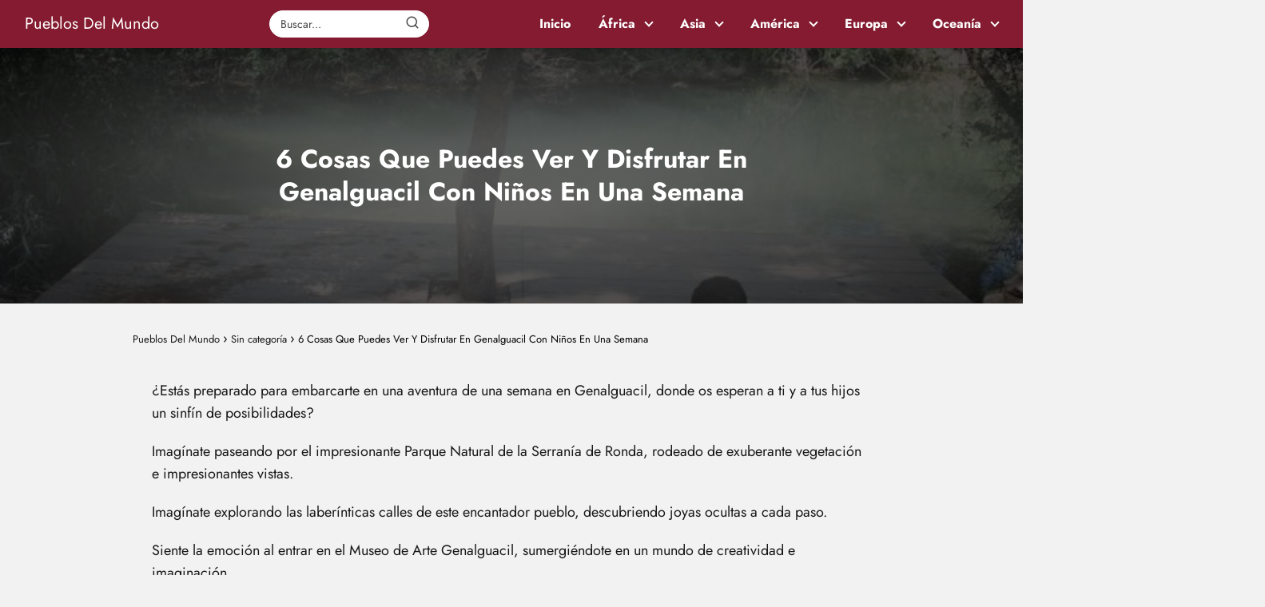

--- FILE ---
content_type: text/html; charset=UTF-8
request_url: https://pueblosdelmundo.com/sin-categoria/6-cosas-que-puedes-ver-y-disfrutar-en-genalguacil-con-ninos-en-una-semana/
body_size: 62682
content:
<!DOCTYPE html>

<html lang="es" id="html" prefix="og: https://ogp.me/ns#" >
	
<head>
	
<meta charset="UTF-8">
<meta name="viewport" content="width=device-width, initial-scale=1.0, maximum-scale=2.0">
	<style>img:is([sizes="auto" i], [sizes^="auto," i]) { contain-intrinsic-size: 3000px 1500px }</style>
	
<!-- Optimización en motores de búsqueda por Rank Math PRO -  https://rankmath.com/ -->
<title>6 Cosas Que Puedes Ver Y Disfrutar En Genalguacil Con Niños En Una Semana - Pueblos Del Mundo</title>
<meta name="description" content="Discover the ultimate family adventure in Genalguacil! Uncover 6 incredible attractions to explore with your kids and make unforgettable memories. Click now for a week of fun!"/>
<meta name="robots" content="follow, index, max-snippet:-1, max-video-preview:-1, max-image-preview:large"/>
<link rel="canonical" href="https://pueblosdelmundo.com/sin-categoria/6-cosas-que-puedes-ver-y-disfrutar-en-genalguacil-con-ninos-en-una-semana/" />
<meta property="og:locale" content="es_ES" />
<meta property="og:type" content="article" />
<meta property="og:title" content="6 Cosas Que Puedes Ver Y Disfrutar En Genalguacil Con Niños En Una Semana - Pueblos Del Mundo" />
<meta property="og:description" content="Discover the ultimate family adventure in Genalguacil! Uncover 6 incredible attractions to explore with your kids and make unforgettable memories. Click now for a week of fun!" />
<meta property="og:url" content="https://pueblosdelmundo.com/sin-categoria/6-cosas-que-puedes-ver-y-disfrutar-en-genalguacil-con-ninos-en-una-semana/" />
<meta property="og:site_name" content="Pueblos Del Mundo" />
<meta property="article:tag" content="Abril" />
<meta property="article:tag" content="Alpujarra" />
<meta property="article:tag" content="Antigua" />
<meta property="article:tag" content="Artes" />
<meta property="article:tag" content="Cada" />
<meta property="article:tag" content="Caen" />
<meta property="article:tag" content="Capileira" />
<meta property="article:tag" content="Casa" />
<meta property="article:tag" content="Clase" />
<meta property="article:tag" content="Como" />
<meta property="article:tag" content="Delicias" />
<meta property="article:tag" content="El" />
<meta property="article:tag" content="Espana" />
<meta property="article:tag" content="Familia" />
<meta property="article:tag" content="Flores" />
<meta property="article:tag" content="Fortaleza" />
<meta property="article:tag" content="Genalguacil" />
<meta property="article:tag" content="Horno" />
<meta property="article:tag" content="La" />
<meta property="article:tag" content="Les" />
<meta property="article:tag" content="Marzo" />
<meta property="article:tag" content="O" />
<meta property="article:tag" content="Pampaneira" />
<meta property="article:tag" content="Reyes" />
<meta property="article:tag" content="Ronda" />
<meta property="article:tag" content="Tours" />
<meta property="article:tag" content="Verano" />
<meta property="article:tag" content="Youtube" />
<meta property="article:section" content="Sin categoría" />
<meta property="og:image" content="https://pueblosdelmundo.com/wp-admin/admin-ajax.php?action=rank_math_overlay_thumb&id=17410&type=play&hash=d8ca2fb15f12a8848267b3db6100b00e" />
<meta property="og:image:secure_url" content="https://pueblosdelmundo.com/wp-admin/admin-ajax.php?action=rank_math_overlay_thumb&id=17410&type=play&hash=d8ca2fb15f12a8848267b3db6100b00e" />
<meta property="og:image:width" content="623" />
<meta property="og:image:height" content="385" />
<meta property="og:image:alt" content="6 Cosas Que Puedes Ver Y Disfrutar En Genalguacil Con Niños En Una Semana" />
<meta property="og:image:type" content="image/jpeg" />
<meta property="article:published_time" content="2024-05-24T19:27:59-04:00" />
<meta property="og:video" content="https://www.youtube.com/embed/BpH-xv8sM_g" />
<meta property="video:duration" content="585" />
<meta property="ya:ovs:upload_date" content="2022-03-27" />
<meta property="ya:ovs:allow_embed" content="true" />
<meta name="twitter:card" content="summary_large_image" />
<meta name="twitter:title" content="6 Cosas Que Puedes Ver Y Disfrutar En Genalguacil Con Niños En Una Semana - Pueblos Del Mundo" />
<meta name="twitter:description" content="Discover the ultimate family adventure in Genalguacil! Uncover 6 incredible attractions to explore with your kids and make unforgettable memories. Click now for a week of fun!" />
<meta name="twitter:image" content="https://pueblosdelmundo.com/wp-admin/admin-ajax.php?action=rank_math_overlay_thumb&id=17410&type=play&hash=d8ca2fb15f12a8848267b3db6100b00e" />
<meta name="twitter:label1" content="Escrito por" />
<meta name="twitter:data1" content="CLF80" />
<meta name="twitter:label2" content="Tiempo de lectura" />
<meta name="twitter:data2" content="22 minutos" />
<script type="application/ld+json" class="rank-math-schema-pro">{"@context":"https://schema.org","@graph":[{"@type":["Organization","Person"],"@id":"https://pueblosdelmundo.com/#person","name":"Javired","url":"https://pueblosdelmundo.com"},{"@type":"WebSite","@id":"https://pueblosdelmundo.com/#website","url":"https://pueblosdelmundo.com","name":"Pueblos Del Mundo","publisher":{"@id":"https://pueblosdelmundo.com/#person"},"inLanguage":"es"},{"@type":"ImageObject","@id":"https://pueblosdelmundo.com/wp-content/uploads/2023/07/6-cosas-que-puedes-ver-y-disfrutar-en-genalguacil-con-ninos-en-una-semana.jpg","url":"https://pueblosdelmundo.com/wp-content/uploads/2023/07/6-cosas-que-puedes-ver-y-disfrutar-en-genalguacil-con-ninos-en-una-semana.jpg","width":"623","height":"385","inLanguage":"es"},{"@type":"WebPage","@id":"https://pueblosdelmundo.com/sin-categoria/6-cosas-que-puedes-ver-y-disfrutar-en-genalguacil-con-ninos-en-una-semana/#webpage","url":"https://pueblosdelmundo.com/sin-categoria/6-cosas-que-puedes-ver-y-disfrutar-en-genalguacil-con-ninos-en-una-semana/","name":"6 Cosas Que Puedes Ver Y Disfrutar En Genalguacil Con Ni\u00f1os En Una Semana - Pueblos Del Mundo","datePublished":"2024-05-24T19:27:59-04:00","dateModified":"2024-05-24T19:27:59-04:00","isPartOf":{"@id":"https://pueblosdelmundo.com/#website"},"primaryImageOfPage":{"@id":"https://pueblosdelmundo.com/wp-content/uploads/2023/07/6-cosas-que-puedes-ver-y-disfrutar-en-genalguacil-con-ninos-en-una-semana.jpg"},"inLanguage":"es"},{"@type":"Person","@id":"https://pueblosdelmundo.com/author/clf80/","name":"CLF80","url":"https://pueblosdelmundo.com/author/clf80/","image":{"@type":"ImageObject","@id":"https://secure.gravatar.com/avatar/af2a86ae13988d527b3a4253b9bb111c04783c5994587d9900adea938290dee9?s=96&amp;d=mm&amp;r=g","url":"https://secure.gravatar.com/avatar/af2a86ae13988d527b3a4253b9bb111c04783c5994587d9900adea938290dee9?s=96&amp;d=mm&amp;r=g","caption":"CLF80","inLanguage":"es"}},{"headline":"6 Cosas Que Puedes Ver Y Disfrutar En Genalguacil Con Ni\u00f1os En Una Semana - Pueblos Del Mundo","description":"Discover the ultimate family adventure in Genalguacil! Uncover 6 incredible attractions to explore with your kids and make unforgettable memories. Click now for a week of fun!","datePublished":"2024-05-24T19:27:59-04:00","dateModified":"2024-05-24T19:27:59-04:00","image":{"@id":"https://pueblosdelmundo.com/wp-content/uploads/2023/07/6-cosas-que-puedes-ver-y-disfrutar-en-genalguacil-con-ninos-en-una-semana.jpg"},"author":{"@id":"https://pueblosdelmundo.com/author/clf80/","name":"CLF80"},"@type":"BlogPosting","name":"6 Cosas Que Puedes Ver Y Disfrutar En Genalguacil Con Ni\u00f1os En Una Semana - Pueblos Del Mundo","articleSection":"Sin categor\u00eda","@id":"https://pueblosdelmundo.com/sin-categoria/6-cosas-que-puedes-ver-y-disfrutar-en-genalguacil-con-ninos-en-una-semana/#schema-319505","isPartOf":{"@id":"https://pueblosdelmundo.com/sin-categoria/6-cosas-que-puedes-ver-y-disfrutar-en-genalguacil-con-ninos-en-una-semana/#webpage"},"publisher":{"@id":"https://pueblosdelmundo.com/#person"},"inLanguage":"es","mainEntityOfPage":{"@id":"https://pueblosdelmundo.com/sin-categoria/6-cosas-que-puedes-ver-y-disfrutar-en-genalguacil-con-ninos-en-una-semana/#webpage"}},{"@type":"VideoObject","name":"ISOLATION DONE - WE ARE HEALTHY and ready to explore Southern Spain! Starting with RONDA &amp; SETENIL","description":"We have done our isolation, feeling healthy and are cleared to start exploring the south of Spain! In todays vlog we travel to the City of Ronda, famous know...","uploadDate":"2022-03-27","thumbnailUrl":"https://pueblosdelmundo.com/wp-content/uploads/2023/07/isolation-done-we-are-healthy-an.jpg","embedUrl":"https://www.youtube.com/embed/BpH-xv8sM_g","duration":"PT9M45S","width":"1280","height":"720","isFamilyFriendly":"True","@id":"https://pueblosdelmundo.com/sin-categoria/6-cosas-que-puedes-ver-y-disfrutar-en-genalguacil-con-ninos-en-una-semana/#schema-319506","isPartOf":{"@id":"https://pueblosdelmundo.com/sin-categoria/6-cosas-que-puedes-ver-y-disfrutar-en-genalguacil-con-ninos-en-una-semana/#webpage"},"publisher":{"@id":"https://pueblosdelmundo.com/#person"},"inLanguage":"es","mainEntityOfPage":{"@id":"https://pueblosdelmundo.com/sin-categoria/6-cosas-que-puedes-ver-y-disfrutar-en-genalguacil-con-ninos-en-una-semana/#webpage"}}]}</script>
<!-- /Plugin Rank Math WordPress SEO -->

<link rel="alternate" type="application/rss+xml" title="Pueblos Del Mundo &raquo; Feed" href="https://pueblosdelmundo.com/feed/" />
<link rel="alternate" type="application/rss+xml" title="Pueblos Del Mundo &raquo; Feed de los comentarios" href="https://pueblosdelmundo.com/comments/feed/" />
<link rel="alternate" type="application/rss+xml" title="Pueblos Del Mundo &raquo; Comentario 6 Cosas Que Puedes Ver Y Disfrutar En Genalguacil Con Niños En Una Semana del feed" href="https://pueblosdelmundo.com/sin-categoria/6-cosas-que-puedes-ver-y-disfrutar-en-genalguacil-con-ninos-en-una-semana/feed/" />
<link rel='stylesheet' id='wp-block-library-css' href='https://pueblosdelmundo.com/wp-includes/css/dist/block-library/style.min.css?ver=6.8.3' type='text/css' media='all' />
<style id='classic-theme-styles-inline-css' type='text/css'>
/*! This file is auto-generated */
.wp-block-button__link{color:#fff;background-color:#32373c;border-radius:9999px;box-shadow:none;text-decoration:none;padding:calc(.667em + 2px) calc(1.333em + 2px);font-size:1.125em}.wp-block-file__button{background:#32373c;color:#fff;text-decoration:none}
</style>
<style id='global-styles-inline-css' type='text/css'>
:root{--wp--preset--aspect-ratio--square: 1;--wp--preset--aspect-ratio--4-3: 4/3;--wp--preset--aspect-ratio--3-4: 3/4;--wp--preset--aspect-ratio--3-2: 3/2;--wp--preset--aspect-ratio--2-3: 2/3;--wp--preset--aspect-ratio--16-9: 16/9;--wp--preset--aspect-ratio--9-16: 9/16;--wp--preset--color--black: #000000;--wp--preset--color--cyan-bluish-gray: #abb8c3;--wp--preset--color--white: #ffffff;--wp--preset--color--pale-pink: #f78da7;--wp--preset--color--vivid-red: #cf2e2e;--wp--preset--color--luminous-vivid-orange: #ff6900;--wp--preset--color--luminous-vivid-amber: #fcb900;--wp--preset--color--light-green-cyan: #7bdcb5;--wp--preset--color--vivid-green-cyan: #00d084;--wp--preset--color--pale-cyan-blue: #8ed1fc;--wp--preset--color--vivid-cyan-blue: #0693e3;--wp--preset--color--vivid-purple: #9b51e0;--wp--preset--gradient--vivid-cyan-blue-to-vivid-purple: linear-gradient(135deg,rgba(6,147,227,1) 0%,rgb(155,81,224) 100%);--wp--preset--gradient--light-green-cyan-to-vivid-green-cyan: linear-gradient(135deg,rgb(122,220,180) 0%,rgb(0,208,130) 100%);--wp--preset--gradient--luminous-vivid-amber-to-luminous-vivid-orange: linear-gradient(135deg,rgba(252,185,0,1) 0%,rgba(255,105,0,1) 100%);--wp--preset--gradient--luminous-vivid-orange-to-vivid-red: linear-gradient(135deg,rgba(255,105,0,1) 0%,rgb(207,46,46) 100%);--wp--preset--gradient--very-light-gray-to-cyan-bluish-gray: linear-gradient(135deg,rgb(238,238,238) 0%,rgb(169,184,195) 100%);--wp--preset--gradient--cool-to-warm-spectrum: linear-gradient(135deg,rgb(74,234,220) 0%,rgb(151,120,209) 20%,rgb(207,42,186) 40%,rgb(238,44,130) 60%,rgb(251,105,98) 80%,rgb(254,248,76) 100%);--wp--preset--gradient--blush-light-purple: linear-gradient(135deg,rgb(255,206,236) 0%,rgb(152,150,240) 100%);--wp--preset--gradient--blush-bordeaux: linear-gradient(135deg,rgb(254,205,165) 0%,rgb(254,45,45) 50%,rgb(107,0,62) 100%);--wp--preset--gradient--luminous-dusk: linear-gradient(135deg,rgb(255,203,112) 0%,rgb(199,81,192) 50%,rgb(65,88,208) 100%);--wp--preset--gradient--pale-ocean: linear-gradient(135deg,rgb(255,245,203) 0%,rgb(182,227,212) 50%,rgb(51,167,181) 100%);--wp--preset--gradient--electric-grass: linear-gradient(135deg,rgb(202,248,128) 0%,rgb(113,206,126) 100%);--wp--preset--gradient--midnight: linear-gradient(135deg,rgb(2,3,129) 0%,rgb(40,116,252) 100%);--wp--preset--font-size--small: 13px;--wp--preset--font-size--medium: 20px;--wp--preset--font-size--large: 36px;--wp--preset--font-size--x-large: 42px;--wp--preset--spacing--20: 0.44rem;--wp--preset--spacing--30: 0.67rem;--wp--preset--spacing--40: 1rem;--wp--preset--spacing--50: 1.5rem;--wp--preset--spacing--60: 2.25rem;--wp--preset--spacing--70: 3.38rem;--wp--preset--spacing--80: 5.06rem;--wp--preset--shadow--natural: 6px 6px 9px rgba(0, 0, 0, 0.2);--wp--preset--shadow--deep: 12px 12px 50px rgba(0, 0, 0, 0.4);--wp--preset--shadow--sharp: 6px 6px 0px rgba(0, 0, 0, 0.2);--wp--preset--shadow--outlined: 6px 6px 0px -3px rgba(255, 255, 255, 1), 6px 6px rgba(0, 0, 0, 1);--wp--preset--shadow--crisp: 6px 6px 0px rgba(0, 0, 0, 1);}:where(.is-layout-flex){gap: 0.5em;}:where(.is-layout-grid){gap: 0.5em;}body .is-layout-flex{display: flex;}.is-layout-flex{flex-wrap: wrap;align-items: center;}.is-layout-flex > :is(*, div){margin: 0;}body .is-layout-grid{display: grid;}.is-layout-grid > :is(*, div){margin: 0;}:where(.wp-block-columns.is-layout-flex){gap: 2em;}:where(.wp-block-columns.is-layout-grid){gap: 2em;}:where(.wp-block-post-template.is-layout-flex){gap: 1.25em;}:where(.wp-block-post-template.is-layout-grid){gap: 1.25em;}.has-black-color{color: var(--wp--preset--color--black) !important;}.has-cyan-bluish-gray-color{color: var(--wp--preset--color--cyan-bluish-gray) !important;}.has-white-color{color: var(--wp--preset--color--white) !important;}.has-pale-pink-color{color: var(--wp--preset--color--pale-pink) !important;}.has-vivid-red-color{color: var(--wp--preset--color--vivid-red) !important;}.has-luminous-vivid-orange-color{color: var(--wp--preset--color--luminous-vivid-orange) !important;}.has-luminous-vivid-amber-color{color: var(--wp--preset--color--luminous-vivid-amber) !important;}.has-light-green-cyan-color{color: var(--wp--preset--color--light-green-cyan) !important;}.has-vivid-green-cyan-color{color: var(--wp--preset--color--vivid-green-cyan) !important;}.has-pale-cyan-blue-color{color: var(--wp--preset--color--pale-cyan-blue) !important;}.has-vivid-cyan-blue-color{color: var(--wp--preset--color--vivid-cyan-blue) !important;}.has-vivid-purple-color{color: var(--wp--preset--color--vivid-purple) !important;}.has-black-background-color{background-color: var(--wp--preset--color--black) !important;}.has-cyan-bluish-gray-background-color{background-color: var(--wp--preset--color--cyan-bluish-gray) !important;}.has-white-background-color{background-color: var(--wp--preset--color--white) !important;}.has-pale-pink-background-color{background-color: var(--wp--preset--color--pale-pink) !important;}.has-vivid-red-background-color{background-color: var(--wp--preset--color--vivid-red) !important;}.has-luminous-vivid-orange-background-color{background-color: var(--wp--preset--color--luminous-vivid-orange) !important;}.has-luminous-vivid-amber-background-color{background-color: var(--wp--preset--color--luminous-vivid-amber) !important;}.has-light-green-cyan-background-color{background-color: var(--wp--preset--color--light-green-cyan) !important;}.has-vivid-green-cyan-background-color{background-color: var(--wp--preset--color--vivid-green-cyan) !important;}.has-pale-cyan-blue-background-color{background-color: var(--wp--preset--color--pale-cyan-blue) !important;}.has-vivid-cyan-blue-background-color{background-color: var(--wp--preset--color--vivid-cyan-blue) !important;}.has-vivid-purple-background-color{background-color: var(--wp--preset--color--vivid-purple) !important;}.has-black-border-color{border-color: var(--wp--preset--color--black) !important;}.has-cyan-bluish-gray-border-color{border-color: var(--wp--preset--color--cyan-bluish-gray) !important;}.has-white-border-color{border-color: var(--wp--preset--color--white) !important;}.has-pale-pink-border-color{border-color: var(--wp--preset--color--pale-pink) !important;}.has-vivid-red-border-color{border-color: var(--wp--preset--color--vivid-red) !important;}.has-luminous-vivid-orange-border-color{border-color: var(--wp--preset--color--luminous-vivid-orange) !important;}.has-luminous-vivid-amber-border-color{border-color: var(--wp--preset--color--luminous-vivid-amber) !important;}.has-light-green-cyan-border-color{border-color: var(--wp--preset--color--light-green-cyan) !important;}.has-vivid-green-cyan-border-color{border-color: var(--wp--preset--color--vivid-green-cyan) !important;}.has-pale-cyan-blue-border-color{border-color: var(--wp--preset--color--pale-cyan-blue) !important;}.has-vivid-cyan-blue-border-color{border-color: var(--wp--preset--color--vivid-cyan-blue) !important;}.has-vivid-purple-border-color{border-color: var(--wp--preset--color--vivid-purple) !important;}.has-vivid-cyan-blue-to-vivid-purple-gradient-background{background: var(--wp--preset--gradient--vivid-cyan-blue-to-vivid-purple) !important;}.has-light-green-cyan-to-vivid-green-cyan-gradient-background{background: var(--wp--preset--gradient--light-green-cyan-to-vivid-green-cyan) !important;}.has-luminous-vivid-amber-to-luminous-vivid-orange-gradient-background{background: var(--wp--preset--gradient--luminous-vivid-amber-to-luminous-vivid-orange) !important;}.has-luminous-vivid-orange-to-vivid-red-gradient-background{background: var(--wp--preset--gradient--luminous-vivid-orange-to-vivid-red) !important;}.has-very-light-gray-to-cyan-bluish-gray-gradient-background{background: var(--wp--preset--gradient--very-light-gray-to-cyan-bluish-gray) !important;}.has-cool-to-warm-spectrum-gradient-background{background: var(--wp--preset--gradient--cool-to-warm-spectrum) !important;}.has-blush-light-purple-gradient-background{background: var(--wp--preset--gradient--blush-light-purple) !important;}.has-blush-bordeaux-gradient-background{background: var(--wp--preset--gradient--blush-bordeaux) !important;}.has-luminous-dusk-gradient-background{background: var(--wp--preset--gradient--luminous-dusk) !important;}.has-pale-ocean-gradient-background{background: var(--wp--preset--gradient--pale-ocean) !important;}.has-electric-grass-gradient-background{background: var(--wp--preset--gradient--electric-grass) !important;}.has-midnight-gradient-background{background: var(--wp--preset--gradient--midnight) !important;}.has-small-font-size{font-size: var(--wp--preset--font-size--small) !important;}.has-medium-font-size{font-size: var(--wp--preset--font-size--medium) !important;}.has-large-font-size{font-size: var(--wp--preset--font-size--large) !important;}.has-x-large-font-size{font-size: var(--wp--preset--font-size--x-large) !important;}
:where(.wp-block-post-template.is-layout-flex){gap: 1.25em;}:where(.wp-block-post-template.is-layout-grid){gap: 1.25em;}
:where(.wp-block-columns.is-layout-flex){gap: 2em;}:where(.wp-block-columns.is-layout-grid){gap: 2em;}
:root :where(.wp-block-pullquote){font-size: 1.5em;line-height: 1.6;}
</style>
<link rel='stylesheet' id='contact-form-7-css' href='https://pueblosdelmundo.com/wp-content/plugins/contact-form-7/includes/css/styles.css?ver=6.1.3' type='text/css' media='all' />
<link rel='stylesheet' id='asap-style-css' href='https://pueblosdelmundo.com/wp-content/themes/asap/assets/css/main.min.css?ver=04280925' type='text/css' media='all' />
<style id='asap-style-inline-css' type='text/css'>
body {font-family: 'Jost', sans-serif !important;background: #f2f2f2;font-weight: 400 !important;}h1,h2,h3,h4,h5,h6 {font-family: 'Jost', sans-serif !important;font-weight: 700;line-height: 1.3;}h1 {color:#23254a}h2,h5,h6{color:#1c1c1c}h3{color:#560017}h4{color:#23254a}.home-categories .article-loop:hover h3,.home-categories .article-loop:hover p {color:#23254a !important;}.grid-container .grid-item h2 {font-family: 'Poppins', sans-serif !important;font-weight: 700;font-size: 25px !important;line-height: 1.3;}.design-3 .grid-container .grid-item h2,.design-3 .grid-container .grid-item h2 {font-size: 25px !important;}.home-categories h2 {font-family: 'Poppins', sans-serif !important;font-weight: 700;font-size: calc(25px - 4px) !important;line-height: 1.3;}.home-categories .featured-post h3 {font-family: 'Poppins', sans-serif !important;font-weight: 700 !important;font-size: 25px !important;line-height: 1.3;}.home-categories .article-loop h3,.home-categories .regular-post h3 {font-family: 'Poppins', sans-serif !important;font-weight: 300 !important;}.home-categories .regular-post h3 {font-size: calc(18px - 1px) !important;}.home-categories .article-loop h3,.design-3 .home-categories .regular-post h3 {font-size: 18px !important;}.article-loop p,.article-loop h2,.article-loop h3,.article-loop h4,.article-loop span.entry-title, .related-posts p,.last-post-sidebar p,.woocommerce-loop-product__title {font-family: 'Jost', sans-serif !important;font-size: 18px !important;font-weight: 700 !important;}.article-loop-featured p,.article-loop-featured h2,.article-loop-featured h3 {font-family: 'Jost', sans-serif !important;font-size: 18px !important;font-weight: bold !important;}.article-loop .show-extract p,.article-loop .show-extract span {font-family: 'Jost', sans-serif !important;font-weight: 400 !important;}.home-categories .content-area .show-extract p {font-size: calc(18px - 2px) !important;}a {color: #25ade8;}.the-content .post-index span,.des-category .post-index span {font-size:18px;}.the-content .post-index li,.the-content .post-index a,.des-category .post-index li,.des-category .post-index a,.comment-respond > p > span > a,.asap-pros-cons-title span,.asap-pros-cons ul li span,.woocommerce #reviews #comments ol.commentlist li .comment-text p,.woocommerce #review_form #respond p,.woocommerce .comment-reply-title,.woocommerce form .form-row label, .woocommerce-page form .form-row label {font-size: calc(18px - 2px);}.content-tags a,.tagcloud a {border:1px solid #25ade8;}.content-tags a:hover,.tagcloud a:hover {color: #25ade899;}p,.the-content ul li,.the-content ol li,.content-wc ul li.content-wc ol li {color: #181818;font-size: 18px;line-height: 1.6;}.comment-author cite,.primary-sidebar ul li a,.woocommerce ul.products li.product .price,span.asap-author,.content-cluster .show-extract span,.home-categories h2 a {color: #181818;}.comment-body p,#commentform input,#commentform textarea{font-size: calc(18px - 2px);}.social-title,.primary-sidebar ul li a {font-size: calc(18px - 3px);}.breadcrumb a,.breadcrumb span,.woocommerce .woocommerce-breadcrumb {font-size: calc(18px - 5px);}.content-footer p,.content-footer li,.content-footer .widget-bottom-area,.search-header input:not([type=submit]):not([type=radio]):not([type=checkbox]):not([type=file]) {font-size: calc(18px - 4px) !important;}.search-header input:not([type=submit]):not([type=radio]):not([type=checkbox]):not([type=file]) {border:1px solid #ffffff26 !important;}h1 {font-size: 30px;}.archive .content-loop h1 {font-size: calc(30px - 2px);}.asap-hero h1 {font-size: 32px;}h2 {font-size: 25px;}h3 {font-size: 23px;}h4 {font-size: 18px;}.site-header,#cookiesbox {background: #841b30;}.site-header-wc a span.count-number {border:1px solid #ffffff;}.content-footer {background: #23254a;}.comment-respond > p,.area-comentarios ol > p,.error404 .content-loop p + p,.search .content-loop .search-home + p {border-bottom:1px solid #841b30}.home-categories h2:after,.toc-rapida__item.is-active::before {background: #841b30}.pagination a,.nav-links a,.woocommerce #respond input#submit,.woocommerce a.button, .woocommerce button.button,.woocommerce input.button,.woocommerce #respond input#submit.alt,.woocommerce a.button.alt,.woocommerce button.button.alt,.woocommerce input.button.alt,.wpcf7-form input.wpcf7-submit,.woocommerce-pagination .page-numbers a,.woocommerce-pagination .page-numbers span {background: #841b30;color: #ffffff !important;}.woocommerce div.product .woocommerce-tabs ul.tabs li.active {border-bottom: 2px solid #841b30;}.pagination a:hover,.nav-links a:hover,.woocommerce-pagination .page-numbers a:hover,.woocommerce-pagination .page-numbers span:hover {background: #841b30B3;}.woocommerce-pagination .page-numbers .current {background: #f2f2f2;color: #181818 !important;}.article-loop a span.entry-title{color:#181818 !important;}.article-loop a:hover p,.article-loop a:hover h2,.article-loop a:hover h3,.article-loop a:hover span.entry-title,.home-categories-h2 h2 a:hover {color: #25ade8 !important;}.article-loop.custom-links a:hover span.entry-title,.asap-loop-horizontal .article-loop a:hover span.entry-title {color: #181818 !important;}#commentform input,#commentform textarea {border: 2px solid #841b30;font-weight: 400 !important;}.content-loop,.content-loop-design {max-width: 1250px;}.site-header-content,.site-header-content-top {max-width: 1250px;}.content-footer {max-width: calc(1250px - 32px); }.content-footer-social {background: #23254a1A;}.content-single {max-width: 980px;}.content-page {max-width: 980px;}.content-wc {max-width: 980px;}.reply a,.go-top {background: #841b30;color: #ffffff;}.reply a {border: 2px solid #841b30;}#commentform input[type=submit] {background: #841b30;color: #ffffff;}.site-header a,header,header label,.site-name h1 {color: #ffffff;}.content-footer a,.content-footer p,.content-footer .widget-area,.content-footer .widget-content-footer-bottom {color: #ffffff;}header .line {background: #ffffff;}.site-logo img {max-width: 200px;width:100%;}.content-footer .logo-footer img {max-width: 160px;}.search-header {margin-left: 0px;}.primary-sidebar {width:300px;}p.sidebar-title {font-size:calc(18px + 1px);}.comment-respond > p,.area-comentarios ol > p,.asap-subtitle,.asap-subtitle p {font-size:calc(18px + 2px);}.popular-post-sidebar ol a {color:#181818;font-size:calc(18px - 2px);}.popular-post-sidebar ol li:before,.primary-sidebar div ul li:before {border-color: #841b30;}.search-form input[type=submit] {background:#841b30;}.search-form {border:2px solid #841b30;}.sidebar-title:after {background:#841b30;}.single-nav .nav-prev a:before, .single-nav .nav-next a:before {border-color:#841b30;}.single-nav a {color:#181818;font-size:calc(18px - 3px);}.the-content .post-index {border-top:2px solid #841b30;}.the-content .post-index #show-table {color:#25ade8;font-size: calc(18px - 3px);font-weight: 400;}.the-content .post-index .btn-show {font-size: calc(18px - 3px) !important;}.search-header form {width:200px;}.site-header .site-header-wc svg {stroke:#ffffff;}.item-featured {color:#FFFFFF;background:#000000;}.item-new {color:#FFFFFF;background:#e83030;}.asap-style1.asap-popular ol li:before {border:1px solid #181818;}.asap-style2.asap-popular ol li:before {border:2px solid #841b30;}.category-filters a.checked .checkbox {background-color: #841b30; border-color: #841b30;background-image: url('data:image/svg+xml;charset=UTF-8,<svg viewBox="0 0 16 16" fill="%23ffffff" xmlns="http://www.w3.org/2000/svg"><path d="M5.5 11.793l-3.646-3.647.708-.707L5.5 10.379l6.646-6.647.708.707-7.354 7.354z"/></svg>');}.category-filters a:hover .checkbox {border-color: #841b30;}.design-2 .content-area.latest-post-container,.design-3 .regular-posts {grid-template-columns: repeat(3, 1fr);}.checkbox .check-table svg {stroke:#841b30;}html{scroll-behavior:smooth;}.article-content,#commentform input, #commentform textarea,.reply a,.woocommerce #respond input#submit, .woocommerce #respond input#submit.alt,.woocommerce-address-fields__field-wrapper input,.woocommerce-EditAccountForm input,.wpcf7-form input,.wpcf7-form textarea,.wpcf7-form input.wpcf7-submit,.grid-container .grid-item,.design-1 .featured-post-img,.design-1 .regular-post-img,.design-1 .lastest-post-img,.design-2 .featured-post-img,.design-2 .regular-post-img,.design-2 .lastest-post-img,.design-2 .grid-item,.design-2 .grid-item .grid-image-container,.design-2 .regular-post,.home.design-2.asap-box-design .article-loop,.design-3 .featured-post-img,.design-3 .regular-post-img,.design-3 .lastest-post-img {border-radius: 10px !important;}.pagination a, .pagination span, .nav-links a {border-radius:50%;min-width:2.5rem;}.reply a {padding:6px 8px !important;}.asap-icon,.asap-icon-single {border-radius:50%;}.asap-icon{margin-right:1px;padding:.6rem !important;}.content-footer-social {border-top-left-radius:10px;border-top-right-radius:10px;}.item-featured,.item-new,.average-rating-loop {border-radius:2px;}.content-item-category > span {border-top-left-radius: 3px;border-top-right-radius: 3px;}.woocommerce span.onsale,.woocommerce a.button,.woocommerce button.button, .woocommerce input.button, .woocommerce a.button.alt, .woocommerce button.button.alt, .woocommerce input.button.alt,.product-gallery-summary .quantity input,#add_payment_method table.cart input,.woocommerce-cart table.cart input, .woocommerce-checkout table.cart input,.woocommerce div.product form.cart .variations select {border-radius:2rem !important;}.search-home input {border-radius:2rem !important;padding: 0.875rem 1.25rem !important;}.search-home button.s-btn {margin-right:1.25rem !important;}#cookiesbox p,#cookiesbox a {color: #ffffff;}#cookiesbox button {background: #ffffff;color:#841b30;}@media (max-width: 1050px) and (min-width:481px) {.article-loop-featured .article-image-featured {border-radius: 10px !important;}}@media (min-width:1050px) { #autocomplete-results {border-radius:3px;}ul.sub-menu,ul.sub-menu li {border-radius:10px;}.search-header input {border-radius:2rem !important;padding: 0 3 0 .85rem !important;}.search-header button.s-btn {width:2.65rem !important;}.site-header .asap-icon svg { stroke: #ffffff !important;}.home .content-loop {padding-top: 1.75rem;}}.asap-box-design .article-content {overflow:visible;}.article-loop .article-image,.article-loop a p,.article-loop img,.article-image-featured,input,textarea,a { transition:all .2s; }.article-loop:hover .article-image,.article-loop:hover img{transform:scale(1.05) }.the-content .post-index #index-table{display:none;}.the-content .post-index {background:#841b301A !important;border:1px solid #841b30 !important;}.the-content .post-index .checkbox .check-table svg {stroke-width:1 !important;}@media(max-width: 480px) {h1, .archive .content-loop h1 {font-size: calc(30px - 8px);}.asap-hero h1 {font-size: calc(32px - 8px);}h2 {font-size: calc(25px - 4px);}h3 {font-size: calc(23px - 4px);}}@media(min-width:1050px) {.content-thin {width: calc(95% - 300px);}#menu>ul {font-size: calc(18px - 2px);} #menu ul .menu-item-has-children:after {border: solid #ffffff;border-width: 0 2px 2px 0;}}@media(max-width:1050px) {#menu ul li .sub-menu li a:hover { color:#25ade8 !important;}#menu ul>li ul>li>a{font-size: calc(18px - 2px);}} .asap-box-design .last-post-sidebar .article-content { min-height:140px;}.asap-box-design .last-post-sidebar .article-loop {margin-bottom:.85rem !important;} .asap-box-design .last-post-sidebar article:last-child { margin-bottom:2rem !important;}.the-content ul:not(#index-table) li::marker {color: #841b30;}.the-content ol:not(.post-index ol) > li::before {content: counter(li);counter-increment: li;left: -1.5em;top: 65%;color:#ffffff;background: #841b30;height: 1.4em;min-width: 1.22em;padding: 1px 1px 1px 2px;border-radius: 6px;border: 1px solid #841b30;line-height: 1.5em;font-size: 22px;text-align: center;font-weight: normal;float: left !important;margin-right: 14px;margin-top: 8px;}.the-content ol:not(.post-index ol) {counter-reset: li;list-style: none;padding: 0;margin-bottom: 2rem;text-shadow: 0 1px 0 rgb(255 255 255 / 50%);}.the-content ol:not(.post-index ol) > li {position: relative;display: block;padding: 0.5rem 0 0;margin: 0.5rem 0 1rem !important;border-radius: 10px;text-decoration: none;margin-left: 2px;}.asap-date-loop {font-size: calc(18px - 5px) !important;text-align:left;}.asap-box-design .asap-box-container,.asap-loop-horizontal .asap-box-container{flex-direction:column;justify-content:center;align-items: flex-start !important;}.asap-box-design .article-loop .show-extract p {margin-top:6px;margin-bottom:0 !important;}.asap-box-design .article-loop .show-extract span.asap-read-more {margin-top:14px !important;margin-bottom:0 !important;display:block;}.asap-box-design .asap-box-container{justify-content: flex-start !important;}.asap-box-design .related-posts .asap-box-container{justify-content:center !important;}.asap-box-design .asap-box-container p,.asap-box-design .asap-box-container>span,.asap-box-design .asap-box-container h2,.asap-box-design .asap-box-container h3 {padding-bottom:.9rem !important;}.article-loop p:not(.last-post-sidebar .article-loop p),.article-loop h2,.article-loop h3,.article-loop h4,.article-loop .entry-title:not(.last-post-sidebar .article-loop .entry-title) {text-align: left !important;margin-bottom:6px !important;padding:0 10px 0 0 !important;}.article-loop .show-extract p,.featured-post a+p {font-size: calc(18px - 2px) !important;}@media (min-width:800px) {.article-loop {margin-bottom:1rem !important;}.related-posts .article-loop {margin-bottom:0 !important;}}.asap-box-design .asap-box-container:not(.asap-box-design .last-post-sidebar .asap-box-container) {padding:1.5rem;}.sticky {top: 22px !important;}.the-content h2:before,.the-content h2 span:before{margin-top: -20px;height: 20px;}header {position:relative !important;}@media (max-width: 1050px) {.content-single,.content-page {padding-top: 0 !important;}.content-loop {padding: 2rem;}.author .content-loop, .category .content-loop {padding: 1rem 2rem 2rem 2rem;}}.asap-hero-content h1,.asap-hero-content p {color:#ffffff !important;}@media (max-width: 1050px) {.content-page,.content-single {padding-top: 0 !important;}}@media (max-width: 1050px) {.asap-hero {height: 300px;margin-top:-10px;}}.asap-hero:after {background: radial-gradient(ellipse at center, #515151 18%,#000000d1 100%);}@media(min-width:1050px) {#menu ul>li ul {left:0 !important;}#menu ul>li>ul>li>ul {left: 15.5rem!important;}}@media (min-width: 1050px) {#menu ul>li ul {width: 26rem !important;}#menu>ul>li ul>li {width:50% !important;}}@media (min-width: 1050px) {#menu ul>li>ul>li>ul {left: .25rem !important;}}.site-header {box-shadow: 0 1px 12px rgb(0 0 0 / 30%);}.content-footer .widget-area {padding-right:2rem;}footer {background: #23254a;}.content-footer {padding:20px;}.content-footer p.widget-title {margin-bottom:10px;}.content-footer .logo-footer {width:100%;align-items:flex-start;}.content-footer-social {width: 100%;}.content-single,content-page {margin-bottom:2rem;}.content-footer-social > div {max-width: calc(1250px - 32px);margin:0 auto;}.content-footer .widget-bottom-area {margin-top:1.25rem;}.content-footer .widget-bottom-title {display: none;}@media (min-width:1050px) {.content-footer {padding:30px 0;}.content-footer .logo-footer {margin:0 1rem 0 0 !important;padding-right:2rem !important;}}@media (max-width:1050px) {.content-footer .logo-footer {margin:0 0 1rem 0 !important;}.content-footer .widget-area {margin-top:2rem !important;}}@media (max-width:1050px) {.content-footer {padding-bottom:44px;}} .asap-box-design .the-content .post-index { background:#f2f2f2 !important;}.asap-box-design .asap-user-comment-text {background:#f2f2f2;}.asap-box-design .asap-user-comment-text:before {border-bottom: 8px solid #f2f2f2;}@media(max-width:1050px){.content-cluster {padding: 0.5rem 0 0 !important;}}.asap-box-design .asap-show-desc .asap-box-container {flex-direction:column;justify-content:flex-start !important;align-items: flex-start !important;padding:1.5rem;}.asap-box-design .asap-show-desc .asap-box-container .show-extract span {margin-top:6px;margin-bottom:0 !important;}.asap-box-design .article-loop.asap-show-desc span.entry-title {text-align:left !important;padding:0 !important;margin-bottom: 8px !important;padding: 0 10px 0 0 !important;}.search-header input {background:#FFFFFF !important;}.search-header button.s-btn,.search-header input::placeholder {color: #484848 !important;opacity:1 !important;}.search-header button.s-btn:hover {opacity:.7 !important;}.search-header input:not([type=submit]):not([type=radio]):not([type=checkbox]):not([type=file]) {border-color: #FFFFFF !important;}@media(min-width:768px) {.design-1 .grid-container .grid-item.item-2 h2,.design-1 .grid-container .grid-item.item-4 h2 {font-size: calc(25px - 8px) !important;}}@media (max-width: 768px) {.woocommerce ul.products[class*="columns-"] li.product,.woocommerce-page ul.products[class*="columns-"] li.product {width: 50% !important;}}
</style>
<link rel='stylesheet' id='arve-css' href='https://pueblosdelmundo.com/wp-content/plugins/advanced-responsive-video-embedder/build/main.css?ver=1763308722' type='text/css' media='all' />
<script type="text/javascript" src="https://pueblosdelmundo.com/wp-includes/js/jquery/jquery.min.js?ver=3.7.1" id="jquery-core-js"></script>
<script type="text/javascript" src="https://pueblosdelmundo.com/wp-includes/js/jquery/jquery-migrate.min.js?ver=3.4.1" id="jquery-migrate-js"></script>

<link rel='shortlink' href='https://pueblosdelmundo.com/?p=7221' />
		<!-- Custom Logo: hide header text -->
		<style id="custom-logo-css" type="text/css">
			.site-title, .site-description {
				position: absolute;
				clip-path: inset(50%);
			}
		</style>
		<link rel="alternate" title="oEmbed (JSON)" type="application/json+oembed" href="https://pueblosdelmundo.com/wp-json/oembed/1.0/embed?url=https%3A%2F%2Fpueblosdelmundo.com%2Fsin-categoria%2F6-cosas-que-puedes-ver-y-disfrutar-en-genalguacil-con-ninos-en-una-semana%2F" />
<link rel="alternate" title="oEmbed (XML)" type="text/xml+oembed" href="https://pueblosdelmundo.com/wp-json/oembed/1.0/embed?url=https%3A%2F%2Fpueblosdelmundo.com%2Fsin-categoria%2F6-cosas-que-puedes-ver-y-disfrutar-en-genalguacil-con-ninos-en-una-semana%2F&#038;format=xml" />

<style>.woocommerce-tabs .enlazatom-content {margin-top:3rem !important;} .enlazatom-show-box {background:#dceef4 !important;color:#e63946 !important; box-shadow:0 2px 4px rgba(0,0,0,15%); border-radius:5px !important; padding-right:90px !important; }.enlazatom-show-box span, .enlazatom-show-plane span, .enlazatom-show-plane a, .enlazatom-a-plane a, span.enlazatom-title-box, a.enlazatom-a-plane {font-size:18px;word-break: break-word;}.enlazatom-show-plane span, span.enlazatom-title-box {font-weight: bold;}.enlazatom-show-box:hover {background:#dceef4B3 !important;}.enlazatom-show-box:hover div.btn{background:#8d99aeB3 !important;}.chevron::before {color:#ffffff !important;}.enlazatom-show-box div.btn {background:#8d99ae !important;}.enlazatom-title-box {font-weight:bold;margin-bottom:10px !important;display: block;}.enlazatom-show-box span {padding:20px;}.enlazatom-content {margin-bottom:3rem;margin-top:1rem;}.enlazatom-content div.enlazatom-a-plane {margin:16px 0;}.enlazatom-show-box {display:flex;overflow:hidden !important;margin-bottom:22px;align-items: center;padding:0 1rem 0 0;line-height:1.4;}.enlazatom-show-plane {margin-top: 22px;margin-bottom: 22px;}.enlazatom-show-plane div {display: inline !important;}.enlazatom-show-box:hover {text-decoration:none;}.enlazatom-show-box img {max-width:100px;border:none !important;margin-right:5px;}.enlazatom-show-box {position:relative;text-decoration:none !important;}.enlazatom-show-box div.btn {border: none;font-weight: 700;width: 80px;height: 100%;min-height:60px;position: absolute;right: 0;top: 0;text-align:center;display: flex;align-items: center;justify-content: center;}.chevron::before {border-style: solid;border-width: 0.25em 0.25em 0 0;content: '';display: inline-block;height: 0.45em;position: relative;transform: rotate(-45deg);width: 0.45em;margin-left:-2px;}.chevron.right:before {left: 0;transform: rotate(45deg);}@media (max-width:768px) {.enlazatom-disable-image-mobile img, .enlazatom-disable-cta-mobile .btn{display:none !important;}.enlazatom-show-box.enlazatom-disable-cta-mobile {padding-right: 20px !important;}}</style>

		<style>
        .tp-gateway-button {
            background-color: #2470ce;
			border-radius: 30px;
			color: #ffffff !important;;
        }
		.tp-gateway {
			bottom: 41vh;
        }
    </style><style>
        .tp-gateway-button::before {
            content: "► Haz click aquí para mostrar el artículo completo";
        }
    </style><meta name="theme-color" content="#841b30"><link rel="preload" as="image" href="https://pueblosdelmundo.com/wp-content/uploads/2023/07/6-cosas-que-puedes-ver-y-disfrutar-en-genalguacil-con-ninos-en-una-semana.jpg" imagesrcset="https://pueblosdelmundo.com/wp-content/uploads/2023/07/6-cosas-que-puedes-ver-y-disfrutar-en-genalguacil-con-ninos-en-una-semana.jpg 623w, https://pueblosdelmundo.com/wp-content/uploads/2023/07/6-cosas-que-puedes-ver-y-disfrutar-en-genalguacil-con-ninos-en-una-semana-300x185.jpg 300w" imagesizes="(max-width: 623px) 100vw, 623px" /><style>@font-face {
            font-family: "Jost";
            font-style: normal;
            font-weight: 400;
            src: local(""),
            url("https://pueblosdelmundo.com/wp-content/themes/asap/assets/fonts/jost-400.woff2") format("woff2"),
            url("https://pueblosdelmundo.com/wp-content/themes/asap/assets/fonts/jost-400.woff") format("woff");
            font-display: swap;
        } @font-face {
            font-family: "Jost";
            font-style: normal;
            font-weight: 700;
            src: local(""),
            url("https://pueblosdelmundo.com/wp-content/themes/asap/assets/fonts/jost-700.woff2") format("woff2"),
            url("https://pueblosdelmundo.com/wp-content/themes/asap/assets/fonts/jost-700.woff") format("woff");
            font-display: swap;
        } @font-face {
            font-family: "Poppins";
            font-style: normal;
            font-weight: 300;
            src: local(""),
            url("https://pueblosdelmundo.com/wp-content/themes/asap/assets/fonts/poppins-300.woff2") format("woff2"),
            url("https://pueblosdelmundo.com/wp-content/themes/asap/assets/fonts/poppins-300.woff") format("woff");
            font-display: swap;
        } @font-face {
            font-family: "Poppins";
            font-style: normal;
            font-weight: 700;
            src: local(""),
            url("https://pueblosdelmundo.com/wp-content/themes/asap/assets/fonts/poppins-700.woff2") format("woff2"),
            url("https://pueblosdelmundo.com/wp-content/themes/asap/assets/fonts/poppins-700.woff") format("woff");
            font-display: swap;
        } </style>


    <!-- Schema: Organization -->
    
        <script type="application/ld+json">
    	{"@context":"http:\/\/schema.org","@type":"Organization","name":"Pueblos Del Mundo","alternateName":"Conociendo el mundo y sus encantos","url":"https:\/\/pueblosdelmundo.com"}    </script>
    

    <!-- Schema: Article -->
                    <script type="application/ld+json">
            {"@context":"https:\/\/schema.org","@type":"Article","mainEntityOfPage":{"@type":"WebPage","@id":"https:\/\/pueblosdelmundo.com\/sin-categoria\/6-cosas-que-puedes-ver-y-disfrutar-en-genalguacil-con-ninos-en-una-semana\/"},"headline":"6 Cosas Que Puedes Ver Y Disfrutar En Genalguacil Con Ni\u00f1os En Una Semana","image":{"@type":"ImageObject","url":"https:\/\/pueblosdelmundo.com\/wp-content\/uploads\/2023\/07\/6-cosas-que-puedes-ver-y-disfrutar-en-genalguacil-con-ninos-en-una-semana.jpg"},"author":{"@type":"Person","name":"CLF80","sameAs":"https:\/\/pueblosdelmundo.com\/author\/clf80\/"},"publisher":{"@type":"Organization","name":"Pueblos Del Mundo"},"datePublished":"2024-05-24T19:27:59-04:00","dateModified":"2024-05-24T19:27:59-04:00"}        </script>
    


    <!-- Schema: Search -->
    
            <script type="application/ld+json">
            {"@context":"https:\/\/schema.org","@type":"WebSite","url":"https:\/\/pueblosdelmundo.com","potentialAction":{"@type":"SearchAction","target":{"@type":"EntryPoint","urlTemplate":"https:\/\/pueblosdelmundo.com\/?s={s}"},"query-input":"required name=s"}}        </script>
    



    <!-- Schema: Video -->
    
<link rel="icon" href="https://pueblosdelmundo.com/wp-content/uploads/2023/07/9-pueblos-mas-bonitos-de-la-provincia-de-salamanca-25-150x150.png" sizes="32x32" />
<link rel="icon" href="https://pueblosdelmundo.com/wp-content/uploads/2023/07/9-pueblos-mas-bonitos-de-la-provincia-de-salamanca-25.png" sizes="192x192" />
<link rel="apple-touch-icon" href="https://pueblosdelmundo.com/wp-content/uploads/2023/07/9-pueblos-mas-bonitos-de-la-provincia-de-salamanca-25.png" />
<meta name="msapplication-TileImage" content="https://pueblosdelmundo.com/wp-content/uploads/2023/07/9-pueblos-mas-bonitos-de-la-provincia-de-salamanca-25.png" />
<meta name="google-site-verification" content="4RecahlIHHXSVUPKzGARx1icRHlwbgp3ORCrsac1Ep0" />
<script async src="https://pagead2.googlesyndication.com/pagead/js/adsbygoogle.js?client=ca-pub-8471827794154196"
     crossorigin="anonymous"></script>
     <script async src="https://fundingchoicesmessages.google.com/i/pub-8471827794154196?ers=1" nonce="TTSLAdoVcd4frM1cVv16vg"></script><script nonce="TTSLAdoVcd4frM1cVv16vg">(function() {function signalGooglefcPresent() {if (!window.frames['googlefcPresent']) {if (document.body) {const iframe = document.createElement('iframe'); iframe.style = 'width: 0; height: 0; border: none; z-index: -1000; left: -1000px; top: -1000px;'; iframe.style.display = 'none'; iframe.name = 'googlefcPresent'; document.body.appendChild(iframe);} else {setTimeout(signalGooglefcPresent, 0);}}}signalGooglefcPresent();})();</script></head>
	
<body class="wp-singular single postid-7221 wp-theme-asap asap-box-design">
	
	
	

	
<header class="site-header">

	<div class="site-header-content">
		
				
		
			
		<div class="site-name">
			<a href="https://pueblosdelmundo.com/">Pueblos Del Mundo</a>
		</div>

	

			
	
	<div class="search-header">
	    <form action="https://pueblosdelmundo.com/" method="get">
	        <input autocomplete="off" id="search-header" placeholder="Buscar..." value="" name="s" required>
	        <button class="s-btn" type="submit" aria-label="Buscar">
	            <svg xmlns="http://www.w3.org/2000/svg" viewBox="0 0 24 24">
	                <circle cx="11" cy="11" r="8"></circle>
	                <line x1="21" y1="21" x2="16.65" y2="16.65"></line>
	            </svg>
	        </button>
	    </form>
	    <div id="autocomplete-results">
		    <ul id="results-list">
		    </ul>
		    <div id="view-all-results" style="display: none;">
		        <a href="#" id="view-all-link" class="view-all-button">Ver todos los resultados</a>
		    </div>
		</div>
	</div>

			
						
			
		
		

<div>
	
		
	<input type="checkbox" id="btn-menu" />
	
	<label id="nav-icon" for="btn-menu">

		<div class="circle nav-icon">

			<span class="line top"></span>
			<span class="line middle"></span>
			<span class="line bottom"></span>

		</div>
		
	</label>
	
	
	<nav id="menu" itemscope="itemscope" itemtype="http://schema.org/SiteNavigationElement" role="navigation"  >
		
		
		<div class="search-responsive">

			<form action="https://pueblosdelmundo.com/" method="get">
				
				<input autocomplete="off" id="search-menu" placeholder="Buscar..." value="" name="s" required>
				
												
				<button class="s-btn" type="submit" aria-label="Buscar">
					<svg xmlns="http://www.w3.org/2000/svg" viewBox="0 0 24 24">
						<circle cx="11" cy="11" r="8"></circle>
						<line x1="21" y1="21" x2="16.65" y2="16.65"></line>
					</svg>
				</button>
				
			</form>	

		</div>

		
		<ul id="menu-menu-principal" class="header-menu"><li id="menu-item-6717" class="menu-item menu-item-type-custom menu-item-object-custom menu-item-home menu-item-6717"><a href="https://pueblosdelmundo.com" itemprop="url"><strong>Inicio</strong></a></li>
<li id="menu-item-39709" class="menu-item menu-item-type-custom menu-item-object-custom menu-item-has-children menu-item-39709"><a href="#" itemprop="url"><strong>África</strong></a>
<ul class="sub-menu">
	<li id="menu-item-36902" class="menu-item menu-item-type-taxonomy menu-item-object-category menu-item-36902"><a href="https://pueblosdelmundo.com/sudafrica/" itemprop="url">Sudáfrica</a></li>
</ul>
</li>
<li id="menu-item-36875" class="menu-item menu-item-type-custom menu-item-object-custom menu-item-has-children menu-item-36875"><a href="#" itemprop="url"><strong>Asia</strong></a>
<ul class="sub-menu">
	<li id="menu-item-36906" class="menu-item menu-item-type-taxonomy menu-item-object-category menu-item-36906"><a href="https://pueblosdelmundo.com/china/" itemprop="url">China</a></li>
	<li id="menu-item-36898" class="menu-item menu-item-type-taxonomy menu-item-object-category menu-item-36898"><a href="https://pueblosdelmundo.com/korea/" itemprop="url">Korea</a></li>
	<li id="menu-item-36897" class="menu-item menu-item-type-taxonomy menu-item-object-category menu-item-36897"><a href="https://pueblosdelmundo.com/japon/" itemprop="url">Japón</a></li>
</ul>
</li>
<li id="menu-item-36876" class="menu-item menu-item-type-custom menu-item-object-custom menu-item-has-children menu-item-36876"><a href="#" itemprop="url"><strong>América</strong></a>
<ul class="sub-menu">
	<li id="menu-item-36889" class="menu-item menu-item-type-taxonomy menu-item-object-category menu-item-36889"><a href="https://pueblosdelmundo.com/argentina/" itemprop="url">Argentina</a></li>
	<li id="menu-item-36890" class="menu-item menu-item-type-taxonomy menu-item-object-category menu-item-36890"><a href="https://pueblosdelmundo.com/brasil/" itemprop="url">Brasil</a></li>
	<li id="menu-item-36891" class="menu-item menu-item-type-taxonomy menu-item-object-category menu-item-36891"><a href="https://pueblosdelmundo.com/canada/" itemprop="url">Canadá</a></li>
	<li id="menu-item-36892" class="menu-item menu-item-type-taxonomy menu-item-object-category menu-item-36892"><a href="https://pueblosdelmundo.com/chile/" itemprop="url">Chile</a></li>
	<li id="menu-item-36893" class="menu-item menu-item-type-taxonomy menu-item-object-category menu-item-36893"><a href="https://pueblosdelmundo.com/colombia/" itemprop="url">Colombia</a></li>
	<li id="menu-item-36894" class="menu-item menu-item-type-taxonomy menu-item-object-category menu-item-36894"><a href="https://pueblosdelmundo.com/costa-rica/" itemprop="url">Costa Rica</a></li>
	<li id="menu-item-36895" class="menu-item menu-item-type-taxonomy menu-item-object-category menu-item-36895"><a href="https://pueblosdelmundo.com/estados-unidos/" itemprop="url">Estados Unidos</a></li>
	<li id="menu-item-6716" class="menu-item menu-item-type-taxonomy menu-item-object-category menu-item-6716"><a href="https://pueblosdelmundo.com/mexico/" itemprop="url">México</a></li>
	<li id="menu-item-36901" class="menu-item menu-item-type-taxonomy menu-item-object-category menu-item-36901"><a href="https://pueblosdelmundo.com/rep-dominicana/" itemprop="url">Rep Dominicana</a></li>
</ul>
</li>
<li id="menu-item-36877" class="menu-item menu-item-type-custom menu-item-object-custom menu-item-has-children menu-item-36877"><a href="#" itemprop="url"><strong>Europa</strong></a>
<ul class="sub-menu">
	<li id="menu-item-36879" class="menu-item menu-item-type-taxonomy menu-item-object-category menu-item-36879"><a href="https://pueblosdelmundo.com/alemania/" itemprop="url">Alemania</a></li>
	<li id="menu-item-36880" class="menu-item menu-item-type-taxonomy menu-item-object-category menu-item-36880"><a href="https://pueblosdelmundo.com/australia/" itemprop="url">Australia</a></li>
	<li id="menu-item-36881" class="menu-item menu-item-type-taxonomy menu-item-object-category menu-item-36881"><a href="https://pueblosdelmundo.com/croacia/" itemprop="url">Croacia</a></li>
	<li id="menu-item-36882" class="menu-item menu-item-type-taxonomy menu-item-object-category menu-item-36882"><a href="https://pueblosdelmundo.com/dinamarca/" itemprop="url">Dinamarca</a></li>
	<li id="menu-item-36883" class="menu-item menu-item-type-taxonomy menu-item-object-category menu-item-36883"><a href="https://pueblosdelmundo.com/escocia/" itemprop="url">Escocia</a></li>
	<li id="menu-item-6715" class="menu-item menu-item-type-taxonomy menu-item-object-category menu-item-6715"><a href="https://pueblosdelmundo.com/espana/" itemprop="url"><strong>España</strong></a></li>
	<li id="menu-item-36884" class="menu-item menu-item-type-taxonomy menu-item-object-category menu-item-36884"><a href="https://pueblosdelmundo.com/francia/" itemprop="url">Francia</a></li>
	<li id="menu-item-36885" class="menu-item menu-item-type-taxonomy menu-item-object-category menu-item-36885"><a href="https://pueblosdelmundo.com/grecia/" itemprop="url">Grecia</a></li>
	<li id="menu-item-36886" class="menu-item menu-item-type-taxonomy menu-item-object-category menu-item-36886"><a href="https://pueblosdelmundo.com/inglaterra/" itemprop="url">Inglaterra</a></li>
	<li id="menu-item-36887" class="menu-item menu-item-type-taxonomy menu-item-object-category menu-item-36887"><a href="https://pueblosdelmundo.com/irlanda/" itemprop="url">Irlanda</a></li>
	<li id="menu-item-36888" class="menu-item menu-item-type-taxonomy menu-item-object-category menu-item-36888"><a href="https://pueblosdelmundo.com/islandia/" itemprop="url">Islandia</a></li>
	<li id="menu-item-36896" class="menu-item menu-item-type-taxonomy menu-item-object-category menu-item-36896"><a href="https://pueblosdelmundo.com/italia/" itemprop="url">Italia</a></li>
	<li id="menu-item-36900" class="menu-item menu-item-type-taxonomy menu-item-object-category menu-item-36900"><a href="https://pueblosdelmundo.com/portugal/" itemprop="url">Portugal</a></li>
	<li id="menu-item-36903" class="menu-item menu-item-type-taxonomy menu-item-object-category menu-item-36903"><a href="https://pueblosdelmundo.com/suecia/" itemprop="url">Suecia</a></li>
	<li id="menu-item-36904" class="menu-item menu-item-type-taxonomy menu-item-object-category menu-item-36904"><a href="https://pueblosdelmundo.com/suiza/" itemprop="url">Suiza</a></li>
</ul>
</li>
<li id="menu-item-36878" class="menu-item menu-item-type-custom menu-item-object-custom menu-item-has-children menu-item-36878"><a href="#" itemprop="url"><strong>Oceanía</strong></a>
<ul class="sub-menu">
	<li id="menu-item-36905" class="menu-item menu-item-type-taxonomy menu-item-object-category menu-item-36905"><a href="https://pueblosdelmundo.com/australia/" itemprop="url">Australia</a></li>
</ul>
</li>
</ul>		
				
	</nav> 
	
</div>					
	</div>
	
</header>


	
    <div class="asap-hero">
        <picture>
            <img width="623" height="385" src="https://pueblosdelmundo.com/wp-content/uploads/2023/07/6-cosas-que-puedes-ver-y-disfrutar-en-genalguacil-con-ninos-en-una-semana.jpg" class="attachment-full size-full wp-post-image" alt="6 cosas que puedes ver y disfrutar en genalguacil con ninos en una semana" decoding="async" fetchpriority="high" srcset="https://pueblosdelmundo.com/wp-content/uploads/2023/07/6-cosas-que-puedes-ver-y-disfrutar-en-genalguacil-con-ninos-en-una-semana.jpg 623w, https://pueblosdelmundo.com/wp-content/uploads/2023/07/6-cosas-que-puedes-ver-y-disfrutar-en-genalguacil-con-ninos-en-una-semana-300x185.jpg 300w" sizes="(max-width: 623px) 100vw, 623px" title="6 Cosas Que Puedes Ver Y Disfrutar En Genalguacil Con Niños En Una Semana 1">        </picture>
        <div class="asap-hero-content">
            <h1>6 Cosas Que Puedes Ver Y Disfrutar En Genalguacil Con Niños En Una Semana</h1>
                                </div>
    </div>
    	

<main class="content-single">
	
			
			
	<div class='code-block code-block-1' style='margin: 8px auto; text-align: center; display: block; clear: both;'>
<script async src="https://pagead2.googlesyndication.com/pagead/js/adsbygoogle.js?client=ca-pub-8471827794154196"
     crossorigin="anonymous"></script>
<!-- PUEBLOSDELMUNDO ARRIBA -->
<ins class="adsbygoogle"
     style="display:block"
     data-ad-client="ca-pub-8471827794154196"
     data-ad-slot="9277901869"
     data-ad-format="auto"
     data-full-width-responsive="true"></ins>
<script>
     (adsbygoogle = window.adsbygoogle || []).push({});
</script></div>
	
					
	<article class="article-full">
				
			
	<div role="navigation" aria-label="Breadcrumbs" class="breadcrumb-trail breadcrumbs" itemprop="breadcrumb"><ul class="breadcrumb" itemscope itemtype="http://schema.org/BreadcrumbList"><meta name="numberOfItems" content="3" /><meta name="itemListOrder" content="Ascending" /><li itemprop="itemListElement" itemscope itemtype="http://schema.org/ListItem" class="trail-item trail-begin"><a href="https://pueblosdelmundo.com/" rel="home" itemprop="item"><span itemprop="name">Pueblos Del Mundo</span></a><meta itemprop="position" content="1" /></li><li itemprop="itemListElement" itemscope itemtype="http://schema.org/ListItem" class="trail-item"><a href="https://pueblosdelmundo.com/sin-categoria/" itemprop="item"><span itemprop="name">Sin categoría</span></a><meta itemprop="position" content="2" /></li><li itemprop="itemListElement" itemscope itemtype="http://schema.org/ListItem" class="trail-item trail-end"><span itemprop="name">6 Cosas Que Puedes Ver Y Disfrutar En Genalguacil Con Niños En Una Semana</span><meta itemprop="position" content="3" /></li></ul></div>
		
		
	
	<div class="asap-content-box">
			
			
		

	
	<div class="the-content">
	
	<p>¿Estás preparado para embarcarte en una aventura de una semana en Genalguacil, donde os esperan a ti y a tus hijos un sinfín de posibilidades?</p>
<p>Imagínate paseando por el impresionante Parque Natural de la Serranía de Ronda, rodeado de exuberante vegetación e impresionantes vistas.</p>
<p>Imagínate explorando las laberínticas calles de este encantador pueblo, descubriendo joyas ocultas a cada paso.</p>
<p>Siente la emoción al entrar en el Museo de Arte Genalguacil, sumergiéndote en un mundo de creatividad e imaginación.</p>
<p>Ensúciate las manos en una clase de cocina tradicional española, aprendiendo a preparar deliciosos platos que deleitarán tu paladar.</p>
<p>Date un refrescante chapuzón en las cristalinas aguas del río Genal, sintiendo cómo el frescor te baña en un caluroso día de verano.</p>
<p>Y no olvides ensillarte para dar un inolvidable paseo a caballo por la impresionante campiña.</p>
<p>Con tanto que <strong><a href="https://pueblosdelmundo.com/otros/8-actividades-para-ver-y-hacer-en-snapchat-con-ninos-en-una-semana/">ver y hacer</a></strong>, Genalguacil ofrece libertad y alegría tanto a jóvenes como a mayores.</p><span class="enlazatom-title-box">Mira También</span><a href="https://pueblosdelmundo.com/sin-categoria/6-pueblos-en-la-via-hacia-alava-para-visitar-en-primavera/"  class="enlazatom-show-box  enlazatom-disable-image-mobile  enlazatom-disable-cta-mobile  "><img src="https://pueblosdelmundo.com/wp-content/uploads/2023/07/6-pueblos-en-la-via-hacia-alava-para-visitar-en-primavera-150x150.png" width="150" height="150" alt="6 Pueblos en la Vía hacia Álava para Visitar en Primavera" /><span>6 Pueblos en la Vía hacia Álava para Visitar en Primavera</span><div class="btn"><span class="chevron right"></span></div></a>
<p>Así que haz las maletas, reúne a tus seres queridos y prepárate para una semana extraordinaria en este encantador paraíso español</p>
<p>&nbsp;</p>
<div style="display: flex; justify-content: center;"><img decoding="async" src="https://pueblosdelmundo.com/wp-content/uploads/2023/07/6-cosas-que-puedes-ver-y-disfrutar-en-genalguacil-con-ninos-en-una-semana.png" alt="6 cosas que puedes ver y disfrutar en genalguacil con ninos en una semana" title="6 Cosas Que Puedes Ver Y Disfrutar En Genalguacil Con Niños En Una Semana 2"></div>
<p>&nbsp;</p>
<div class="post-index"><span>Índice de Contenido<span class="btn-show"><label class="checkbox"><input type="checkbox"/ ><span class="check-table" ><svg xmlns="http://www.w3.org/2000/svg" viewBox="0 0 24 24"><path stroke="none" d="M0 0h24v24H0z" fill="none"/><polyline points="6 9 12 15 18 9" /></svg></span></label></span></span>															<ol  id="index-table" >
					
																<li>
												<a href="#haz_senderismo_por_el_parque_natural_de_la_serrania_de_ronda" title="Haz senderismo por el Parque Natural de la Serranía de Ronda">Haz senderismo por el Parque Natural de la Serranía de Ronda</a>
																		</li>
																														<li>
												<a href="#explora_las_encantadoras_calles_del_pueblo" title="Explora las encantadoras calles del pueblo">Explora las encantadoras calles del pueblo</a>
																		</li>
																														<li>
												<a href="#visita_el_museo_de_arte_genalguacil" title="Visita el Museo de Arte Genalguacil">Visita el Museo de Arte Genalguacil</a>
																		</li>
																														<li>
												<a href="#participa_en_una_clase_de_cocina_tradicional_espa_ola" title="Participa en una clase de cocina tradicional española">Participa en una clase de cocina tradicional española</a>
																		</li>
																														<li>
												<a href="#date_un_chapuzon_en_el_cristalino_rio_genal" title="Date un chapuzón en el cristalino río Genal">Date un chapuzón en el cristalino río Genal</a>
																		</li>
																														<li>
												<a href="#asiste_al_famoso_festival_encuentros_de_arte" title="Asiste al famoso festival Encuentros de Arte">Asiste al famoso festival Encuentros de Arte</a>
																		</li>
																														<li>
												<a href="#descubre_las_antiguas_ruinas_del_castillo_de_benadalid" title="Descubre las antiguas ruinas del Castillo de Benadalid">Descubre las antiguas ruinas del Castillo de Benadalid</a>
																		</li>
																														<li>
												<a href="#disfruta_de_un_picnic_en_la_pintoresca_comarca_de_la_alpujarra" title="Disfruta de un picnic en la pintoresca comarca de La Alpujarra">Disfruta de un picnic en la pintoresca comarca de La Alpujarra</a>
																		</li>
																														<li>
												<a href="#da_un_paseo_a_caballo_por_la_impresionante_campi_a" title="Da un paseo a caballo por la impresionante campiña">Da un paseo a caballo por la impresionante campiña</a>
																		</li>
																														<li>
												<a href="#aprende_sobre_la_flora_y_fauna_locales_en_el_jardin_botanico" title="Aprende sobre la flora y fauna locales en el Jardín Botánico">Aprende sobre la flora y fauna locales en el Jardín Botánico</a>
																		</li>
																														<li>
												<a href="#prueba_a_hacer_ceramica_en_un_taller_local" title="Prueba a hacer cerámica en un taller local">Prueba a hacer cerámica en un taller local</a>
																		</li>
																														<li>
												<a href="#deleitate_con_deliciosas_tapas_en_los_encantadores_restaurantes_y_bares_del_pueblo" title="Deléitate con deliciosas tapas en los encantadores restaurantes y bares del pueblo">Deléitate con deliciosas tapas en los encantadores restaurantes y bares del pueblo</a>
																		</li>
																														<li>
												<a href="#preguntas_mas_frecuentes" title="Preguntas más frecuentes">Preguntas más frecuentes</a>
																																			<ol >
					
																<li>
												<a href="#cuales_son_las_rutas_de_senderismo_mas_populares_del_parque_natural_de_la_serrania_de_ronda_" title="¿Cuáles son las rutas de senderismo más populares del Parque Natural de la Serranía de Ronda?">¿Cuáles son las rutas de senderismo más populares del Parque Natural de la Serranía de Ronda?</a>
																		</li>
																														<li>
												<a href="#como_puedo_apuntarme_a_una_clase_de_cocina_tradicional_espa_ola_en_genalguacil_" title="¿Cómo puedo apuntarme a una clase de cocina tradicional española en Genalguacil?">¿Cómo puedo apuntarme a una clase de cocina tradicional española en Genalguacil?</a>
																		</li>
																														<li>
												<a href="#cuales_son_las_fechas_del_famoso_festival_encuentros_de_arte_" title="¿Cuáles son las fechas del famoso festival Encuentros de Arte?">¿Cuáles son las fechas del famoso festival Encuentros de Arte?</a>
																		</li>
																														<li>
												<a href="#hay_que_pagar_entrada_para_el_museo_de_arte_genalguacil_" title="¿Hay que pagar entrada para el Museo de Arte Genalguacil?">¿Hay que pagar entrada para el Museo de Arte Genalguacil?</a>
																		</li>
																														<li>
												<a href="#donde_puedo_encontrar_informacion_sobre_rutas_a_caballo_por_el_campo_cerca_de_genalguacil_" title="¿Dónde puedo encontrar información sobre rutas a caballo por el campo cerca de Genalguacil?">¿Dónde puedo encontrar información sobre rutas a caballo por el campo cerca de Genalguacil?</a>
																		</li>
																						</ol>
																																									</li>
																														<li>
												<a href="#conclusion" title="Conclusión">Conclusión</a>
																		</li>
																																										</li>
																						</ol>
												</div><h2><span id="haz_senderismo_por_el_parque_natural_de_la_serrania_de_ronda">Haz senderismo por el Parque Natural de la Serranía de Ronda</span></h2>
<p>&nbsp;</p><div class='code-block code-block-2' style='margin: 8px auto; text-align: center; display: block; clear: both;'>
<script async src="https://pagead2.googlesyndication.com/pagead/js/adsbygoogle.js?client=ca-pub-8471827794154196"
     crossorigin="anonymous"></script>
<!-- PUEBLOSDELMUNDO PARRAFO 1 -->
<ins class="adsbygoogle"
     style="display:block"
     data-ad-client="ca-pub-8471827794154196"
     data-ad-slot="4780291644"
     data-ad-format="auto"
     data-full-width-responsive="true"></ins>
<script>
     (adsbygoogle = window.adsbygoogle || []).push({});
</script></div>

<div class="bulk-media-shortcodes">
<div class="youtube responsive">
<div data-mode="normal" data-oembed="1" data-provider="youtube" id="arve-youtube-bph-xv8sm_g" style="max-width:900px;" class="arve">
<div class="arve-inner">
<div style="aspect-ratio:500/281" class="arve-embed arve-embed--has-aspect-ratio">
<div class="arve-ar" style="padding-top:56.200000%"></div>
<p>			<iframe loading="lazy" allow="accelerometer &#039;none&#039;;autoplay &#039;none&#039;;bluetooth &#039;none&#039;;browsing-topics &#039;none&#039;;camera &#039;none&#039;;clipboard-read &#039;none&#039;;clipboard-write;display-capture &#039;none&#039;;encrypted-media &#039;none&#039;;gamepad &#039;none&#039;;geolocation &#039;none&#039;;gyroscope &#039;none&#039;;hid &#039;none&#039;;identity-credentials-get &#039;none&#039;;idle-detection &#039;none&#039;;keyboard-map &#039;none&#039;;local-fonts;magnetometer &#039;none&#039;;microphone &#039;none&#039;;midi &#039;none&#039;;otp-credentials &#039;none&#039;;payment &#039;none&#039;;picture-in-picture;publickey-credentials-create &#039;none&#039;;publickey-credentials-get &#039;none&#039;;screen-wake-lock &#039;none&#039;;serial &#039;none&#039;;summarizer &#039;none&#039;;sync-xhr;usb &#039;none&#039;;web-share;window-management &#039;none&#039;;xr-spatial-tracking &#039;none&#039;;" allowfullscreen="" class="arve-iframe fitvidsignore" credentialless data-arve="arve-youtube-bph-xv8sm_g" data-lenis-prevent="" data-src-no-ap="https://www.youtube-nocookie.com/embed/BpH-xv8sM_g?feature=oembed&amp;iv_load_policy=3&amp;modestbranding=1&amp;rel=0&amp;autohide=1&amp;playsinline=0&amp;autoplay=0" frameborder="0" height="505.8" loading="lazy" name="" referrerpolicy="strict-origin-when-cross-origin" sandbox="allow-scripts allow-same-origin allow-presentation allow-popups allow-popups-to-escape-sandbox" scrolling="no" src="https://www.youtube-nocookie.com/embed/BpH-xv8sM_g?feature=oembed&#038;iv_load_policy=3&#038;modestbranding=1&#038;rel=0&#038;autohide=1&#038;playsinline=0&#038;autoplay=0" title="" width="900"></iframe></p></div>
</p></div>
<p>	<script type="application/ld+json">{"@context":"http:\/\/schema.org\/","@id":"https:\/\/pueblosdelmundo.com\/sin-categoria\/6-cosas-que-puedes-ver-y-disfrutar-en-genalguacil-con-ninos-en-una-semana\/#arve-youtube-bph-xv8sm_g","type":"VideoObject","embedURL":"https:\/\/www.youtube-nocookie.com\/embed\/BpH-xv8sM_g?feature=oembed&iv_load_policy=3&modestbranding=1&rel=0&autohide=1&playsinline=0&autoplay=0"}</script></p>
</div>
</div>
</div>
<p>&nbsp;</p><div class='code-block code-block-3' style='margin: 8px auto; text-align: center; display: block; clear: both;'>
<script async src="https://pagead2.googlesyndication.com/pagead/js/adsbygoogle.js?client=ca-pub-8471827794154196"
     crossorigin="anonymous"></script>
<!-- PUEBLOSDELMUNDO CADA 5 PARRAFOS -->
<ins class="adsbygoogle"
     style="display:block"
     data-ad-client="ca-pub-8471827794154196"
     data-ad-slot="2373582161"
     data-ad-format="auto"
     data-full-width-responsive="true"></ins>
<script>
     (adsbygoogle = window.adsbygoogle || []).push({});
</script></div>
<span class="enlazatom-title-box">Mira También</span><a href="https://pueblosdelmundo.com/sin-categoria/10-pueblos-en-la-via-hacia-a-coruna-para-visitar-en-primavera/"  class="enlazatom-show-box  enlazatom-disable-image-mobile  enlazatom-disable-cta-mobile  "><picture>
<source type="image/avif" srcset="https://pueblosdelmundo.com/wp-content/uploads/2024/06/10-pueblos-en-la-via-hacia-a-coruna-para-visitar-en-primavera-150x150.jpg.avif"/>
<img src="https://pueblosdelmundo.com/wp-content/uploads/2024/06/10-pueblos-en-la-via-hacia-a-coruna-para-visitar-en-primavera-150x150.jpg" width="150" height="150" alt="10 Pueblos en la Vía hacia A Coruña para Visitar en Primavera"/>
</picture>
<span>10 Pueblos en la Vía hacia A Coruña para Visitar en Primavera</span><div class="btn"><span class="chevron right"></span></div></a>
<p>Lleva a los niños de excursión por el impresionante Parque Natural de la Serranía de Ronda y deja que se sumerjan de lleno en la belleza de la naturaleza. El parque cuenta con una extensa red de rutas de senderismo que se adaptan a todos los niveles de habilidad, por lo que es perfecto para una aventura familiar.</p>
<p>Al embarcarte en tu viaje, te verás rodeado de paisajes sobrecogedores llenos de exuberante vegetación, majestuosas montañas y arroyos cristalinos.</p>
<p>Las rutas de senderismo de la Serranía de Ronda ofrecen algo para todos los gustos. Para los que buscan un paseo tranquilo, hay senderos fáciles que serpentean a través de pintorescas praderas y bosques, proporcionando amplias oportunidades de avistar la fauna local. Para los más exigentes, hay rutas más duras que te llevan a miradores panorámicos con vistas a las maravillas naturales del parque.</p>
<p>Mientras recorres los senderos, tómate un momento para apreciar la belleza natural del parque. Maravíllate ante los imponentes acantilados que parecen tocar el cielo, siente la brisa fresca que se cuela entre los árboles centenarios, estate atento a las coloridas flores silvestres que florecen a lo largo del sendero y escucha el trinar melódico de los pájaros.</p>
<p>Tras tu vigorizante caminata por el Parque Natural de la Serranía de Ronda, pasa a explorar las encantadoras calles de Genalguacil sin perder el ritmo. Pasea por sus estrechas callejuelas empedradas bordeadas de casas encaladas adornadas con vibrantes macetas. Descubre instalaciones de arte escondidas en rincones inesperados que añaden un toque artístico a este pintoresco pueblo.</p><div class='code-block code-block-3' style='margin: 8px auto; text-align: center; display: block; clear: both;'>
<script async src="https://pagead2.googlesyndication.com/pagead/js/adsbygoogle.js?client=ca-pub-8471827794154196"
     crossorigin="anonymous"></script>
<!-- PUEBLOSDELMUNDO CADA 5 PARRAFOS -->
<ins class="adsbygoogle"
     style="display:block"
     data-ad-client="ca-pub-8471827794154196"
     data-ad-slot="2373582161"
     data-ad-format="auto"
     data-full-width-responsive="true"></ins>
<script>
     (adsbygoogle = window.adsbygoogle || []).push({});
</script></div>

<p>Al sumergiros tanto en la magnificencia de la naturaleza como en los tesoros culturales, podréis crear recuerdos duraderos con vuestros hijos durante vuestra aventura de una semana en Genalguacil.</p>
<p>&nbsp;</p>
<div style="display: flex; justify-content: center;"><img decoding="async" src="https://pueblosdelmundo.com/wp-content/uploads/2023/07/6-cosas-que-puedes-ver-y-disfrutar-en-genalguacil-con-ninos-en-una-semana-1.png" alt="6 cosas que puedes ver y disfrutar en genalguacil con ninos en una semana 1" title="6 Cosas Que Puedes Ver Y Disfrutar En Genalguacil Con Niños En Una Semana 3"></div>
<p>&nbsp;</p><span class="enlazatom-title-box">Mira También</span><a href="https://pueblosdelmundo.com/sin-categoria/9-pueblos-en-la-via-hacia-albacete-para-visitar-en-primavera/"  class="enlazatom-show-box  enlazatom-disable-image-mobile  enlazatom-disable-cta-mobile  "><picture>
<source type="image/avif" srcset="https://pueblosdelmundo.com/wp-content/uploads/2023/07/9-pueblos-en-la-via-hacia-albacete-para-visitar-en-primavera_223-150x150.png.avif"/>
<source type="image/webp" srcset="https://pueblosdelmundo.com/wp-content/uploads/2023/07/9-pueblos-en-la-via-hacia-albacete-para-visitar-en-primavera_223-150x150.png.webp"/>
<img src="https://pueblosdelmundo.com/wp-content/uploads/2023/07/9-pueblos-en-la-via-hacia-albacete-para-visitar-en-primavera_223-150x150.png" width="150" height="150" alt="9 Pueblos en la Vía hacia Albacete para Visitar en Primavera"/>
</picture>
<span>9 Pueblos en la Vía hacia Albacete para Visitar en Primavera</span><div class="btn"><span class="chevron right"></span></div></a>
<h2><span id="explora_las_encantadoras_calles_del_pueblo">Explora las encantadoras calles del pueblo</span></h2>
<p>Pasea por los sinuosos caminos empedrados, donde cada rincón revela una obra de arte esperando a ser descubierta. Explorar las encantadoras calles de Genalguacil es como adentrarse en un mundo donde el tiempo se ha detenido. Mientras serpenteas por este pintoresco pueblo, te verás inmerso en su rica cultura e historia.</p>
<p>El pueblo de Genalguacil es conocido por sus vibrantes tradiciones que se han transmitido de generación en generación. Pasea y observa a los lugareños realizando actividades tradicionales como la alfarería y el tejido. Puede que incluso te topes con un animado festival o celebración, donde toda la comunidad se reúne para mostrar sus costumbres y folclore.</p><div class='code-block code-block-3' style='margin: 8px auto; text-align: center; display: block; clear: both;'>
<script async src="https://pagead2.googlesyndication.com/pagead/js/adsbygoogle.js?client=ca-pub-8471827794154196"
     crossorigin="anonymous"></script>
<!-- PUEBLOSDELMUNDO CADA 5 PARRAFOS -->
<ins class="adsbygoogle"
     style="display:block"
     data-ad-client="ca-pub-8471827794154196"
     data-ad-slot="2373582161"
     data-ad-format="auto"
     data-full-width-responsive="true"></ins>
<script>
     (adsbygoogle = window.adsbygoogle || []).push({});
</script></div>

<p>Pero no son sólo las tradiciones lo que hace que este lugar sea especial; hay joyas ocultas esparcidas por las calles, esperando a ser descubiertas por intrépidos exploradores como tú. Busca esculturas e instalaciones artísticas únicas que adornan edificios y plazas, cada una de las cuales cuenta una historia o transmite una emoción. Estos tesoros artísticos se mezclan a la perfección con la belleza rústica del pueblo, creando una atmósfera encantadora que cautiva a grandes y pequeños.</p>
<p>A medida que te adentres en las laberínticas calles, tus sentidos se deleitarán con las fragantes flores que caen en cascada desde los balcones y los coloridos azulejos que decoran las puertas. Los estrechos callejones se abren inesperadamente en pequeñas plazas adornadas con fuentes y bancos, que te invitan a descansar y empaparte del ambiente.</p>
<p>El encanto de Genalguacil no reside sólo en su belleza física, sino también en la calidez de sus habitantes, siempre dispuestos a compartir historias sobre su querido pueblo. Entabla conversación con ellos, escucha sus relatos y deja que te guíen aún más en este oasis de creatividad.</p>
<p>Ahora que has explorado las cautivadoras calles de Genalguacil, es hora de visitar el Museo de Arte de Genalguacil. ¡Prepárate para sumergirte aún más en este país de las maravillas artísticas!</p>
<p>&nbsp;</p><div class='code-block code-block-3' style='margin: 8px auto; text-align: center; display: block; clear: both;'>
<script async src="https://pagead2.googlesyndication.com/pagead/js/adsbygoogle.js?client=ca-pub-8471827794154196"
     crossorigin="anonymous"></script>
<!-- PUEBLOSDELMUNDO CADA 5 PARRAFOS -->
<ins class="adsbygoogle"
     style="display:block"
     data-ad-client="ca-pub-8471827794154196"
     data-ad-slot="2373582161"
     data-ad-format="auto"
     data-full-width-responsive="true"></ins>
<script>
     (adsbygoogle = window.adsbygoogle || []).push({});
</script></div>

<div style="display: flex; justify-content: center;"><img decoding="async" src="https://pueblosdelmundo.com/wp-content/uploads/2023/07/6-cosas-que-puedes-ver-y-disfrutar-en-genalguacil-con-ninos-en-una-semana-2.png" alt="6 cosas que puedes ver y disfrutar en genalguacil con ninos en una semana 2" title="6 Cosas Que Puedes Ver Y Disfrutar En Genalguacil Con Niños En Una Semana 4"></div>
<p>&nbsp;</p><span class="enlazatom-title-box">Mira También</span><a href="https://pueblosdelmundo.com/sin-categoria/8-pueblos-en-la-via-hacia-alicante-para-visitar-en-primavera/"  class="enlazatom-show-box  enlazatom-disable-image-mobile  enlazatom-disable-cta-mobile  "><img src="https://pueblosdelmundo.com/wp-content/uploads/2023/07/8-pueblos-en-la-via-hacia-alicante-para-visitar-en-primavera-150x150.png" width="150" height="150" alt="8 Pueblos en la Vía hacia Alicante para Visitar en Primavera" /><span>8 Pueblos en la Vía hacia Alicante para Visitar en Primavera</span><div class="btn"><span class="chevron right"></span></div></a>
<h2><span id="visita_el_museo_de_arte_genalguacil">Visita el Museo de Arte Genalguacil</span></h2>
<p>Sumérgete en el país de las maravillas artísticas de Genalguacil visitando su cautivador Museo de Arte. Esta joya oculta es una visita obligada tanto para los entusiastas del arte como para las familias. El museo presenta una amplia gama de exposiciones artísticas que seguro inspirarán y cautivarán tu imaginación. Desde esculturas contemporáneas hasta pinturas vibrantes, hay algo para que disfrute todo el mundo.</p>
<p>Mientras exploras el museo, aprovecha los talleres creativos que se ofrecen. Estas sesiones interactivas permiten a niños y adultos por igual dar rienda suelta al artista que llevan dentro y crear sus propias obras maestras. Ya sea pintura, cerámica o collage, estos talleres ofrecen una oportunidad única de aprender nuevas técnicas de la mano de artistas locales con talento.</p>
<p>Para que disfrutes aún más de tu visita, aquí tienes cinco razones por las que el Museo de Arte Genalguacil debería encabezar tu lista:</p>
<ul>
<li>Exposiciones inspiradoras: El museo presenta una colección rotativa de obras de arte que muestran diferentes estilos y temas, proporcionando inspiración sin fin tanto a jóvenes como a mayores.</li>
<li>Instalaciones interactivas: Experimenta el arte de una forma totalmente nueva a través de instalaciones interactivas que fomentan la participación activa y el compromiso.</li>
<li>Talento local: Descubre las obras de talentosos artistas locales que consideran Genalguacil su hogar. Sus obras ofrecen una visión auténtica del rico patrimonio artístico de la región.</li>
<li>Esculturas al aire libre: Explora no sólo las exposiciones interiores, sino también las esculturas exteriores repartidas por todo el pueblo, convirtiendo cada esquina en una inesperada galería de arte.</li>
<li>Ambiente familiar: El museo ofrece un ambiente acogedor para las familias con niños, fomentando la creatividad y la exploración <strong><a href="https://pueblosdelmundo.com/sin-categoria/lapuebla-de-labarca-produccion-de-txakoli-en-un-entorno-natural-unico/">en un entorno</a></strong> inclusivo.</li>
</ul>
<p>Después de sumergirte en el mundo del arte en el Museo de Arte Genalguacil, sumérgete en otra experiencia cultural participando en una clase de cocina tradicional española en la que podrás aprender a preparar deliciosos platos locales con ingredientes frescos recogidos en las granjas cercanas.</p><div class='code-block code-block-3' style='margin: 8px auto; text-align: center; display: block; clear: both;'>
<script async src="https://pagead2.googlesyndication.com/pagead/js/adsbygoogle.js?client=ca-pub-8471827794154196"
     crossorigin="anonymous"></script>
<!-- PUEBLOSDELMUNDO CADA 5 PARRAFOS -->
<ins class="adsbygoogle"
     style="display:block"
     data-ad-client="ca-pub-8471827794154196"
     data-ad-slot="2373582161"
     data-ad-format="auto"
     data-full-width-responsive="true"></ins>
<script>
     (adsbygoogle = window.adsbygoogle || []).push({});
</script></div>

<p>&nbsp;</p>
<div style="display: flex; justify-content: center;"><img decoding="async" src="https://pueblosdelmundo.com/wp-content/uploads/2023/07/6-cosas-que-puedes-ver-y-disfrutar-en-genalguacil-con-ninos-en-una-semana-3.png" alt="6 cosas que puedes ver y disfrutar en genalguacil con ninos en una semana 3" title="6 Cosas Que Puedes Ver Y Disfrutar En Genalguacil Con Niños En Una Semana 5"></div>
<p>&nbsp;</p>
<h2><span id="participa_en_una_clase_de_cocina_tradicional_espa_ola">Participa en una clase de cocina tradicional española</span></h2>
<p>Para disfrutar plenamente de las tradiciones culinarias de España, ¿por qué no participas en una clase de cocina tradicional española? Aquí aprenderás a crear platos que te harán la boca agua de la mano de un experto chef local. Estas clases ofrecen una oportunidad única para que tú y tus hijos os sumerjáis en los ricos sabores y técnicas que se han transmitido de generación en generación.</p>
<p>Desde la paella hasta el gazpacho, descubrirás los secretos de las recetas tradicionales españolas que seguro satisfarán hasta a los más quisquillosos.</p><span class="enlazatom-title-box">Mira También</span><a href="https://pueblosdelmundo.com/sin-categoria/9-pueblos-mas-bonitos-de-la-provincia-de-a-coruna/"  class="enlazatom-show-box  enlazatom-disable-image-mobile  enlazatom-disable-cta-mobile  "><img src="https://pueblosdelmundo.com/wp-content/uploads/2023/07/9-pueblos-mas-bonitos-de-la-provincia-de-a-coruna-150x150.png" width="150" height="150" alt="9 Pueblos más bonitos de la provincia de A Coruña" /><span>9 Pueblos más bonitos de la provincia de A Coruña</span><div class="btn"><span class="chevron right"></span></div></a>
<p>En estas clases de cocina, adquirirás experiencia práctica en la preparación de platos auténticos con ingredientes frescos de origen local. Los chefs te guiarán en cada paso del proceso, enseñándote valiosas técnicas. Aprenderás a</p><div class='code-block code-block-3' style='margin: 8px auto; text-align: center; display: block; clear: both;'>
<script async src="https://pagead2.googlesyndication.com/pagead/js/adsbygoogle.js?client=ca-pub-8471827794154196"
     crossorigin="anonymous"></script>
<!-- PUEBLOSDELMUNDO CADA 5 PARRAFOS -->
<ins class="adsbygoogle"
     style="display:block"
     data-ad-client="ca-pub-8471827794154196"
     data-ad-slot="2373582161"
     data-ad-format="auto"
     data-full-width-responsive="true"></ins>
<script>
     (adsbygoogle = window.adsbygoogle || []).push({});
</script></div>

<ul>
<li>Picar verduras con precisión</li>
<li>Sazonar perfectamente los platos</li>
<li>Dominar el arte de crear salsas sabrosas</li>
</ul>
<p>No sólo te irás con un nuevo aprecio por la cocina española, sino también con conocimientos prácticos que podrás aplicar en tu propia cocina.</p>
<p>Las tradiciones culinarias de España están profundamente arraigadas en la historia y la cultura. Al participar en una clase de cocina, comprenderás cómo estas tradiciones han dado forma a la gastronomía del país. Desde aprender sobre las especialidades regionales hasta comprender la importancia de ciertos ingredientes, cada aspecto de la experiencia está diseñado para educar e implicar.</p>
<p>Tras deleitarte con deliciosa comida preparada con tus propias manos, es hora de darte un chapuzón en el cristalino río Genal. Sus frescas aguas proporcionan una refrescante escapada del calor veraniego y ofrecen infinitas oportunidades para realizar actividades acuáticas llenas de diversión. Así que coge el bañador y la toalla y prepárate para vivir aventuras acuáticas</p>
<p>Ahora que has satisfecho tus papilas gustativas y te has refrescado en la piscina de la naturaleza, ¡pasemos a explorar más actividades emocionantes que Genalguacil puede ofrecerte!</p>
<p>&nbsp;</p><div class='code-block code-block-3' style='margin: 8px auto; text-align: center; display: block; clear: both;'>
<script async src="https://pagead2.googlesyndication.com/pagead/js/adsbygoogle.js?client=ca-pub-8471827794154196"
     crossorigin="anonymous"></script>
<!-- PUEBLOSDELMUNDO CADA 5 PARRAFOS -->
<ins class="adsbygoogle"
     style="display:block"
     data-ad-client="ca-pub-8471827794154196"
     data-ad-slot="2373582161"
     data-ad-format="auto"
     data-full-width-responsive="true"></ins>
<script>
     (adsbygoogle = window.adsbygoogle || []).push({});
</script></div>

<div style="display: flex; justify-content: center;"><img decoding="async" src="https://pueblosdelmundo.com/wp-content/uploads/2023/07/6-cosas-que-puedes-ver-y-disfrutar-en-genalguacil-con-ninos-en-una-semana-4.png" alt="6 cosas que puedes ver y disfrutar en genalguacil con ninos en una semana 4" title="6 Cosas Que Puedes Ver Y Disfrutar En Genalguacil Con Niños En Una Semana 6"></div>
<p>&nbsp;</p>
<h2><span id="date_un_chapuzon_en_el_cristalino_rio_genal">Date un chapuzón en el cristalino río Genal</span></h2>
<p>Después de una satisfactoria clase de cocina, ¿por qué no refrescarse en el cristalino río Genal y disfrutar de algunas actividades acuáticas llenas de diversión? El río Genal es un <strong><a href="https://pueblosdelmundo.com/sin-categoria/elche-de-la-sierra-paraiso-natural-en-la-sierra-del-segura/">paraíso natural</a></strong> que ofrece una refrescante escapada del calor del día. Aquí tienes tres cosas emocionantes que puedes hacer en el río:</p><span class="enlazatom-title-box">Mira También</span><a href="https://pueblosdelmundo.com/sin-categoria/9-pueblos-mas-bonitos-de-la-provincia-de-avila/"  class="enlazatom-show-box  enlazatom-disable-image-mobile  enlazatom-disable-cta-mobile  "><picture>
<source type="image/webp" srcset="https://pueblosdelmundo.com/wp-content/uploads/2023/07/9-pueblos-mas-bonitos-de-la-provincia-de-avila-150x150.jpg.webp"/>
<img src="https://pueblosdelmundo.com/wp-content/uploads/2023/07/9-pueblos-mas-bonitos-de-la-provincia-de-avila-150x150.jpg" width="150" height="150" alt="9 pueblos más bonitos de la provincia de Ávila"/>
</picture>
<span>9 pueblos más bonitos de la provincia de Ávila</span><div class="btn"><span class="chevron right"></span></div></a>
<ul>
<li>Nadar en piscinas naturales: Sumérgete en las frescas y cristalinas aguas del río Genal dándote un chapuzón en sus encantadoras piscinas naturales. Estas piscinas están rodeadas de exuberante vegetación y proporcionan un entorno sereno para relajarse y desconectar. Tanto si prefieres flotar de espaldas como sumergirte en las refrescantes profundidades, nadar en estas piscinas naturales te aportará alegría y tranquilidad.</li>
<li>Navega por el río: Coge un tubo hinchable y prepárate para una emocionante aventura por el río Genal Súbete al tubo y déjate llevar por la suave corriente mientras disfrutas de las impresionantes vistas del paisaje circundante. Siente el subidón de la emoción mientras navegas entre giros y vueltas, creando recuerdos que durarán toda la vida.</li>
<li>Picnic <strong><a href="https://pueblosdelmundo.com/sin-categoria/callosa-de-segura-huerta-fertil-a-orillas-del-rio/">a orillas del río</a></strong>: Busca un lugar acogedor a orillas del río y disfruta de un delicioso picnic con tu familia. Extiende una manta, desempaqueta deliciosa comida y saborea cada bocado mientras escuchas el relajante sonido del agua fluyendo. Este entorno idílico ofrece la oportunidad de pasar tiempo de calidad con tus seres queridos en medio de la belleza de la naturaleza.</li>
</ul>
<p>A estas alturas, debes de estar ansioso por seguir explorando todo lo que Genalguacil puede ofrecerte durante tu visita de <strong><a href="https://pueblosdelmundo.com/sin-categoria/7-cosas-que-puedes-ver-y-disfrutar-en-otono-con-ninos-en-una-semana/">una semana.</a></strong> ¿Por qué no ampliar tu experiencia en este destino mágico asistiendo al famoso festival Encuentros de Arte? Promete ser un evento cultural enriquecedor que te dejará inspirado y maravillado.</p>
<p>&nbsp;</p>
<div style="display: flex; justify-content: center;"><img decoding="async" src="https://pueblosdelmundo.com/wp-content/uploads/2023/07/6-cosas-que-puedes-ver-y-disfrutar-en-genalguacil-con-ninos-en-una-semana-5.png" alt="6 cosas que puedes ver y disfrutar en genalguacil con ninos en una semana 5" title="6 Cosas Que Puedes Ver Y Disfrutar En Genalguacil Con Niños En Una Semana 7"></div>
<p>&nbsp;</p><div class='code-block code-block-3' style='margin: 8px auto; text-align: center; display: block; clear: both;'>
<script async src="https://pagead2.googlesyndication.com/pagead/js/adsbygoogle.js?client=ca-pub-8471827794154196"
     crossorigin="anonymous"></script>
<!-- PUEBLOSDELMUNDO CADA 5 PARRAFOS -->
<ins class="adsbygoogle"
     style="display:block"
     data-ad-client="ca-pub-8471827794154196"
     data-ad-slot="2373582161"
     data-ad-format="auto"
     data-full-width-responsive="true"></ins>
<script>
     (adsbygoogle = window.adsbygoogle || []).push({});
</script></div>

<h2><span id="asiste_al_famoso_festival_encuentros_de_arte">Asiste al famoso festival Encuentros de Arte</span></h2>
<p>Prepárate para alucinar asistiendo al famoso festival Encuentros de Arte: ¡es una experiencia inigualable! Este acontecimiento anual en Genalguacil es una visita obligada tanto para los entusiastas del arte como para las familias. El festival reúne a artistas de todo el mundo, creando una atmósfera de creatividad e inspiración que te dejará asombrado.</p>
<p>En el festival Encuentros de Arte, encontrarás arte en estado puro. Desde pinturas tradicionales a esculturas vanguardistas, hay algo para que disfrute todo el mundo:</p>
<ul>
<li>Pasea por las vibrantes calles de Genalguacil y presencia demostraciones de arte en directo</li>
<li>Observa cómo artistas de talento dan vida a sus visiones ante tus ojos</li>
<li>Sumérgete en la belleza del arte y la creatividad</li>
<li>Disfruta de una experiencia envolvente que te permitirá conectar con el proceso artístico a un nivel completamente nuevo</li>
</ul>
<p>La asistencia al Festival ofrece algo más que deleites visuales: también brinda la oportunidad de interactuar y aprender:</p>
<ul>
<li>Participa en talleres y charlas en los que tanto niños como adultos pueden relacionarse con artistas profesionales</li>
<li>Conoce sus técnicas y haz preguntas sobre el proceso creativo</li>
<li>Deja que tus pequeños prueben a pintar y déjate inspirar por estos encuentros</li>
</ul>
<p>Mientras te sumerges en la belleza de Encuentros de Arte, prepárate para descubrir aún más maravillas en Genalguacil. Después de vivir este extraordinario festival, puedes pasar sin problemas a explorar las antiguas ruinas del Castillo de Benadalid. Este lugar histórico ofrece una mirada al pasado y te invita a descubrir los misterios de tiempos pasados.</p>
<p>Así que coge a tu familia y dirígete a Genalguacil para vivir una aventura inolvidable llena de arte, inspiración y descubrimiento</p><div class='code-block code-block-3' style='margin: 8px auto; text-align: center; display: block; clear: both;'>
<script async src="https://pagead2.googlesyndication.com/pagead/js/adsbygoogle.js?client=ca-pub-8471827794154196"
     crossorigin="anonymous"></script>
<!-- PUEBLOSDELMUNDO CADA 5 PARRAFOS -->
<ins class="adsbygoogle"
     style="display:block"
     data-ad-client="ca-pub-8471827794154196"
     data-ad-slot="2373582161"
     data-ad-format="auto"
     data-full-width-responsive="true"></ins>
<script>
     (adsbygoogle = window.adsbygoogle || []).push({});
</script></div>
<span class="enlazatom-title-box">Mira También</span><a href="https://pueblosdelmundo.com/sin-categoria/10-cosas-que-ver-y-disfrutar-en-capileira-con-ninos-en-7-dias/"  class="enlazatom-show-box  enlazatom-disable-image-mobile  enlazatom-disable-cta-mobile  "><img src="https://pueblosdelmundo.com/wp-content/uploads/2023/07/10-things-to-see-and-enjoy-in-capileira-with-kids-in-7-days-150x150.png" width="150" height="150" alt="10 cosas que ver y disfrutar en Capileira con niños en 7 días" /><span>10 cosas que ver y disfrutar en Capileira con niños en 7 días</span><div class="btn"><span class="chevron right"></span></div></a>
<p>&nbsp;</p>
<div style="display: flex; justify-content: center;"><img decoding="async" src="https://pueblosdelmundo.com/wp-content/uploads/2023/07/6-cosas-que-puedes-ver-y-disfrutar-en-genalguacil-con-ninos-en-una-semana-6.png" alt="6 cosas que puedes ver y disfrutar en genalguacil con ninos en una semana 6" title="6 Cosas Que Puedes Ver Y Disfrutar En Genalguacil Con Niños En Una Semana 8"></div>
<p>&nbsp;</p>
<h2><span id="descubre_las_antiguas_ruinas_del_castillo_de_benadalid">Descubre las antiguas ruinas del Castillo de Benadalid</span></h2>
<p>Mientras exploras las encantadoras calles de Genalguacil, tropezarás con las antiguas ruinas del Castillo de Benadalid, un lugar cautivador que te invita a adentrarte en su rica historia. He aquí cuatro razones por las que esta exploración de las antiguas ruinas es una actividad imprescindible en Genalguacil:</p>
<ol>
<li>Sumérgete en la historia: Mientras paseas por las ruinas del Castillo de Benadalid, no podrás evitar sentir una sensación de asombro y admiración ante las murallas y estructuras centenarias que han resistido el paso del tiempo. Es como retroceder en el tiempo y experimentar de primera mano cómo era la vida en este castillo histórico.</li>
<li>Descubre secretos ocultos: El Castillo de Benadalid encierra muchos misterios que esperan ser descubiertos. Desde pasadizos ocultos hasta cámaras secretas, cada rincón de esta antigua fortaleza cuenta una historia. Deja volar tu imaginación e imagina a caballeros y reyes recorriendo estos pasillos.</li>
<li>Vistas impresionantes: Encaramado en lo alto de una colina, el Castillo de Benadalid ofrece <strong><a href="https://pueblosdelmundo.com/sin-categoria/kuartango-tierras-altas-con-espectaculares-vistas-panoramicas/">vistas panorámicas</a></strong> de Genalguacil y sus paisajes circundantes. Tómate un momento para empaparte de la belleza de la naturaleza mientras estás entre estas antiguas ruinas.</li>
<li>Experiencia educativa para niños: Explorar ruinas antiguas puede ser una aventura educativa para los niños. Pueden aprender sobre arquitectura, historia y cultura mientras se divierten explorando este castillo histórico.</li>
</ol>
<p>Después de sumergirte en el encanto del Castillo de Benadalid, es hora de pasar a otra emocionante actividad: disfrutar de un picnic en la pintoresca comarca de la Alpujarra.</p>
<p>&nbsp;</p><div class='code-block code-block-3' style='margin: 8px auto; text-align: center; display: block; clear: both;'>
<script async src="https://pagead2.googlesyndication.com/pagead/js/adsbygoogle.js?client=ca-pub-8471827794154196"
     crossorigin="anonymous"></script>
<!-- PUEBLOSDELMUNDO CADA 5 PARRAFOS -->
<ins class="adsbygoogle"
     style="display:block"
     data-ad-client="ca-pub-8471827794154196"
     data-ad-slot="2373582161"
     data-ad-format="auto"
     data-full-width-responsive="true"></ins>
<script>
     (adsbygoogle = window.adsbygoogle || []).push({});
</script></div>

<div style="display: flex; justify-content: center;"><img decoding="async" src="https://pueblosdelmundo.com/wp-content/uploads/2023/07/6-cosas-que-puedes-ver-y-disfrutar-en-genalguacil-con-ninos-en-una-semana-7.png" alt="6 cosas que puedes ver y disfrutar en genalguacil con ninos en una semana 7" title="6 Cosas Que Puedes Ver Y Disfrutar En Genalguacil Con Niños En Una Semana 9"></div>
<p>&nbsp;</p>
<h2><span id="disfruta_de_un_picnic_en_la_pintoresca_comarca_de_la_alpujarra">Disfruta de un picnic en la pintoresca comarca de La Alpujarra</span></h2>
<p>Enclavada en la impresionante comarca de La Alpujarra, puedes saborear un delicioso picnic en medio de sus pintorescos paisajes. La comarca es conocida por su impresionante belleza natural, con colinas onduladas, campos en terrazas y encantadores pueblos blancos que salpican el campo. Hay muchos lugares perfectos para hacer un picnic, cada uno con sus propias vistas panorámicas.</p>
<p>Un lugar popular para un picnic en La Alpujarra es el pueblo de Capileira. Aquí encontrarás un tranquilo parque con exuberante vegetación y bancos donde podrás relajarte y disfrutar de tu comida mientras contemplas las vistas panorámicas de las montañas circundantes.</p><span class="enlazatom-title-box">Mira También</span><a href="https://pueblosdelmundo.com/sin-categoria/7-cosas-que-puedes-hacer-y-disfrutar-en-pradollano-con-ninos-en-una-semana/"  class="enlazatom-show-box  enlazatom-disable-image-mobile  enlazatom-disable-cta-mobile  "><picture>
<source type="image/avif" srcset="https://pueblosdelmundo.com/wp-content/uploads/2023/08/7-cosas-que-puedes-hacer-y-disfrutar-en-pradollano-con-ninos-en-una-semana-150x150.jpg.avif"/>
<img src="https://pueblosdelmundo.com/wp-content/uploads/2023/08/7-cosas-que-puedes-hacer-y-disfrutar-en-pradollano-con-ninos-en-una-semana-150x150.jpg" width="150" height="150" alt="7 cosas que puedes hacer y disfrutar en Pradollano con niños en una semana"/>
</picture>
<span>7 cosas que puedes hacer y disfrutar en Pradollano con niños en una semana</span><div class="btn"><span class="chevron right"></span></div></a>
<p>Otra gran opción es Pampaneira, que cuenta con una bonita zona ribereña ideal para extender una manta y disfrutar de una comida sin prisas.</p>
<p>Si buscas algo más aventurero, dirígete a Bubión y sube hasta el mirador cercano conocido como Mirador de la Atalaya. Desde aquí, te verás recompensado con unas vistas panorámicas de los valles de abajo, un telón de fondo increíble para tu festín campestre.</p><div class='code-block code-block-3' style='margin: 8px auto; text-align: center; display: block; clear: both;'>
<script async src="https://pagead2.googlesyndication.com/pagead/js/adsbygoogle.js?client=ca-pub-8471827794154196"
     crossorigin="anonymous"></script>
<!-- PUEBLOSDELMUNDO CADA 5 PARRAFOS -->
<ins class="adsbygoogle"
     style="display:block"
     data-ad-client="ca-pub-8471827794154196"
     data-ad-slot="2373582161"
     data-ad-format="auto"
     data-full-width-responsive="true"></ins>
<script>
     (adsbygoogle = window.adsbygoogle || []).push({});
</script></div>

<p>Mientras te deleitas con una deliciosa comida rodeado de la belleza de la naturaleza, es fácil sentirse completamente libre y a gusto. Los espacios abiertos y el aire fresco proporcionan una sensación de liberación que puede ser verdaderamente vigorizante. Es la oportunidad perfecta para escapar de la rutina diaria y permitirte desconectar.</p>
<p>Tras tu agradable experiencia de picnic en La Alpujarra, es hora de seguir explorando esta encantadora región. ¿Por qué no dar un paseo a caballo por la impresionante campiña? Descubrirás vistas aún más impresionantes y crearás recuerdos imborrables mientras te sumerges en este entorno idílico.</p>
<p>&nbsp;</p>
<div style="display: flex; justify-content: center;"><img decoding="async" src="https://pueblosdelmundo.com/wp-content/uploads/2023/07/6-cosas-que-puedes-ver-y-disfrutar-en-genalguacil-con-ninos-en-una-semana-8.png" alt="6 cosas que puedes ver y disfrutar en genalguacil con ninos en una semana 8" title="6 Cosas Que Puedes Ver Y Disfrutar En Genalguacil Con Niños En Una Semana 10"></div>
<p>&nbsp;</p>
<h2><span id="da_un_paseo_a_caballo_por_la_impresionante_campi_a">Da un paseo a caballo por la impresionante campiña</span></h2>
<p>Embárcate en un estimulante paseo a caballo por el impresionante paisaje de La Alpujarra. Con las rutas a caballo disponibles, tú y tus hijos podréis explorar los pintorescos senderos que serpentean por esta impresionante región. Siente la adrenalina de la libertad mientras galopas por campos abiertos, rodeados de impresionantes vistas de las montañas y de una exuberante vegetación.</p><div class='code-block code-block-3' style='margin: 8px auto; text-align: center; display: block; clear: both;'>
<script async src="https://pagead2.googlesyndication.com/pagead/js/adsbygoogle.js?client=ca-pub-8471827794154196"
     crossorigin="anonymous"></script>
<!-- PUEBLOSDELMUNDO CADA 5 PARRAFOS -->
<ins class="adsbygoogle"
     style="display:block"
     data-ad-client="ca-pub-8471827794154196"
     data-ad-slot="2373582161"
     data-ad-format="auto"
     data-full-width-responsive="true"></ins>
<script>
     (adsbygoogle = window.adsbygoogle || []).push({});
</script></div>

<p>Al ensillar y comenzar tu aventura, te sorprenderá la belleza que te rodea. Los pintorescos paisajes de La Alpujarra son un espectáculo para la vista, con montañas escarpadas y colinas onduladas que se extienden hasta donde alcanza la vista. Tus hijos quedarán cautivados por la inmensidad de la naturaleza y la sensación de tranquilidad que les envuelve.</p><span class="enlazatom-title-box">Mira También</span><a href="https://pueblosdelmundo.com/sin-categoria/9-actividades-para-ver-y-hacer-en-pampaneira-con-ninos-en-una-semana/"  class="enlazatom-show-box  enlazatom-disable-image-mobile  enlazatom-disable-cta-mobile  "><picture>
<source type="image/avif" srcset="https://pueblosdelmundo.com/wp-content/uploads/2023/07/9-activities-to-see-and-do-in-pampaneira-with-children-in-one-week-150x150.png.avif"/>
<img src="https://pueblosdelmundo.com/wp-content/uploads/2023/07/9-activities-to-see-and-do-in-pampaneira-with-children-in-one-week-150x150.png" width="150" height="150" alt="9 Actividades Para Ver Y Hacer En Pampaneira Con Niños En Una Semana"/>
</picture>
<span>9 Actividades Para Ver Y Hacer En Pampaneira Con Niños En Una Semana</span><div class="btn"><span class="chevron right"></span></div></a>
<p>Las excursiones a caballo en La Alpujarra se adaptan a todos los niveles de habilidad, así que aunque tus hijos nunca hayan montado, podrán disfrutar de esta increíble experiencia:</p>
<ul>
<li>Guías expertos te conducirán por senderos bien mantenidos, garantizando un viaje seguro y agradable para todos.</li>
<li>También compartirán contigo datos interesantes sobre la flora y la fauna locales, añadiendo un elemento educativo a tu aventura.</li>
</ul>
<p>Mientras cabalgas por esta encantadora campiña, no pierdas de vista las especies vegetales y la fauna únicas que viven en La Alpujarra. El diverso ecosistema de la región sustenta una gran variedad de plantas y animales, lo que la convierte en un destino ideal para los entusiastas de la naturaleza.</p>
<p>Cuando tu paseo a caballo llegue a su fin, continúa tu exploración de la naturaleza visitando el cercano jardín botánico, donde podrás aprender más sobre la flora y la fauna locales.</p>
<p>¡Así que ensilla y prepárate para una emocionante aventura en La Alpujarra! Mientras sientes el viento en tu pelo y contemplas el impresionante paisaje que te rodea, recuerda que aún queda mucho por descubrir en Genalguacil con tus hijos.</p><div class='code-block code-block-3' style='margin: 8px auto; text-align: center; display: block; clear: both;'>
<script async src="https://pagead2.googlesyndication.com/pagead/js/adsbygoogle.js?client=ca-pub-8471827794154196"
     crossorigin="anonymous"></script>
<!-- PUEBLOSDELMUNDO CADA 5 PARRAFOS -->
<ins class="adsbygoogle"
     style="display:block"
     data-ad-client="ca-pub-8471827794154196"
     data-ad-slot="2373582161"
     data-ad-format="auto"
     data-full-width-responsive="true"></ins>
<script>
     (adsbygoogle = window.adsbygoogle || []).push({});
</script></div>

<p>&nbsp;</p>
<div style="display: flex; justify-content: center;"><img decoding="async" src="https://pueblosdelmundo.com/wp-content/uploads/2023/07/6-cosas-que-puedes-ver-y-disfrutar-en-genalguacil-con-ninos-en-una-semana-9.png" alt="6 cosas que puedes ver y disfrutar en genalguacil con ninos en una semana 9" title="6 Cosas Que Puedes Ver Y Disfrutar En Genalguacil Con Niños En Una Semana 11"></div>
<p>&nbsp;</p>
<h2><span id="aprende_sobre_la_flora_y_fauna_locales_en_el_jardin_botanico">Aprende sobre la flora y fauna locales en el Jardín Botánico</span></h2>
<p>Descubre las maravillas de la flora y la fauna locales en el Jardín Botánico, donde podrás aprender sobre las diversas especies de plantas y animales que prosperan en esta encantadora campiña.</p>
<p>Al pasear por los exuberantes senderos del jardín, te recibirá un vibrante despliegue de plantas y flores autóctonas:</p><span class="enlazatom-title-box">Mira También</span><a href="https://pueblosdelmundo.com/sin-categoria/7-cosas-que-ver-y-disfrutar-en-tamariu-con-ninos-en-una-semana/"  class="enlazatom-show-box  enlazatom-disable-image-mobile  enlazatom-disable-cta-mobile  "><img src="https://pueblosdelmundo.com/wp-content/uploads/2023/07/7-cosas-que-ver-y-disfrutar-en-tamariu-con-ninos-en-una-semana-150x150.png" width="150" height="150" alt="7 cosas que ver y disfrutar en Tamariu con niños en una semana" /><span>7 cosas que ver y disfrutar en Tamariu con niños en una semana</span><div class="btn"><span class="chevron right"></span></div></a>
<ul>
<li>Delicadas flores silvestres</li>
<li>Robles altísimos</li>
<li>Abundancia de belleza para contemplar</li>
</ul>
<p>Tómate tu tiempo para apreciar los intrincados detalles de cada espécimen y respirar el refrescante aroma de la naturaleza.</p><div class='code-block code-block-3' style='margin: 8px auto; text-align: center; display: block; clear: both;'>
<script async src="https://pagead2.googlesyndication.com/pagead/js/adsbygoogle.js?client=ca-pub-8471827794154196"
     crossorigin="anonymous"></script>
<!-- PUEBLOSDELMUNDO CADA 5 PARRAFOS -->
<ins class="adsbygoogle"
     style="display:block"
     data-ad-client="ca-pub-8471827794154196"
     data-ad-slot="2373582161"
     data-ad-format="auto"
     data-full-width-responsive="true"></ins>
<script>
     (adsbygoogle = window.adsbygoogle || []).push({});
</script></div>

<p>El Jardín Botánico no es sólo un festín para la vista, sino también un refugio para los entusiastas de la vida salvaje. Mantén los ojos bien abiertos para ver una gran variedad de aves, mariposas y otras pequeñas criaturas que llaman hogar a este lugar. Podrás ver coloridos pájaros cantores revoloteando entre las ramas o vislumbrar un grácil ciervo pastando en un prado cercano. Esta es una oportunidad para que tanto niños como adultos sean testigos de primera mano de cómo diferentes especies coexisten armoniosamente en su hábitat natural.</p>
<p>Para los interesados en profundizar en sus descubrimientos sobre la flora y la fauna, hay visitas guiadas disponibles en el jardín. Expertos bien informados compartirán conocimientos fascinantes sobre las propiedades medicinales de cada planta o explicarán cómo se han adaptado ciertos animales para sobrevivir en este entorno único. Los niños tendrán amplias oportunidades de hacer preguntas y satisfacer su curiosidad sobre estos fascinantes organismos.</p>
<p>Así que adelante, ¡sumérgete en este cautivador país de las maravillas botánicas! Después de explorar todo lo que ofrece la naturaleza en el Jardín Botánico, es hora de probar a hacer cerámica en un taller local...</p>
<p>&nbsp;</p>
<div style="display: flex; justify-content: center;"><img decoding="async" src="https://pueblosdelmundo.com/wp-content/uploads/2023/07/6-cosas-que-puedes-ver-y-disfrutar-en-genalguacil-con-ninos-en-una-semana-10.png" alt="6 cosas que puedes ver y disfrutar en genalguacil con ninos en una semana 10" title="6 Cosas Que Puedes Ver Y Disfrutar En Genalguacil Con Niños En Una Semana 12"></div>
<p>&nbsp;</p><div class='code-block code-block-3' style='margin: 8px auto; text-align: center; display: block; clear: both;'>
<script async src="https://pagead2.googlesyndication.com/pagead/js/adsbygoogle.js?client=ca-pub-8471827794154196"
     crossorigin="anonymous"></script>
<!-- PUEBLOSDELMUNDO CADA 5 PARRAFOS -->
<ins class="adsbygoogle"
     style="display:block"
     data-ad-client="ca-pub-8471827794154196"
     data-ad-slot="2373582161"
     data-ad-format="auto"
     data-full-width-responsive="true"></ins>
<script>
     (adsbygoogle = window.adsbygoogle || []).push({});
</script></div>

<h2><span id="prueba_a_hacer_ceramica_en_un_taller_local">Prueba a hacer cerámica en un taller local</span></h2>
<p>Después de sumergirte en el cautivador país de las maravillas botánicas del Jardín Botánico, ¿por qué no <strong>das rienda suelta a tu creatividad</strong> y pruebas a hacer cerámica en un taller local?</p>
<p>Genalguacil es conocida por su rico patrimonio artístico, y la alfarería es uno de los oficios tradicionales que se ha transmitido de generación en generación. Tanto si eres un principiante como un alfarero experimentado, este taller te ofrece una oportunidad única para aprender las técnicas de la alfarería y crear tu propia obra maestra.</p><span class="enlazatom-title-box">Mira También</span><a href="https://pueblosdelmundo.com/sin-categoria/10-cosas-que-puedes-hacer-y-disfrutar-en-ronda-con-ninos-en-7-dias/"  class="enlazatom-show-box  enlazatom-disable-image-mobile  enlazatom-disable-cta-mobile  "><img src="https://pueblosdelmundo.com/wp-content/uploads/2023/07/10-things-you-can-do-and-enjoy-in-ronda-with-kids-in-7-days-150x150.png" width="150" height="150" alt="10 cosas que puedes hacer y disfrutar en Ronda con niños en 7 días" /><span>10 cosas que puedes hacer y disfrutar en Ronda con niños en 7 días</span><div class="btn"><span class="chevron right"></span></div></a>
<p>El taller proporciona todos los materiales y herramientas necesarios para que puedas empezar. Puedes elegir entre las técnicas de construcción a mano o de torno, y una vez que hayas dado forma a tus piezas, puedes esmaltarlas para añadirles color y textura.</p>
<p>Los expertos instructores te guiarán en cada paso del proceso, ayudándote a dar vida a tus ideas. <strong>Siente la arcilla entre tus dedos</strong> mientras la moldeas en bellas formas: cuencos, platos, jarrones... lo que te inspire.</p>
<p>Hacer cerámica no es sólo una salida creativa, sino también una actividad terapéutica. Al centrarte en moldear la arcilla y sacar su potencial, te encontrarás inmerso en el momento presente. Es una forma maravillosa de relajarte y dejar que tu mente divague libremente.</p><div class='code-block code-block-3' style='margin: 8px auto; text-align: center; display: block; clear: both;'>
<script async src="https://pagead2.googlesyndication.com/pagead/js/adsbygoogle.js?client=ca-pub-8471827794154196"
     crossorigin="anonymous"></script>
<!-- PUEBLOSDELMUNDO CADA 5 PARRAFOS -->
<ins class="adsbygoogle"
     style="display:block"
     data-ad-client="ca-pub-8471827794154196"
     data-ad-slot="2373582161"
     data-ad-format="auto"
     data-full-width-responsive="true"></ins>
<script>
     (adsbygoogle = window.adsbygoogle || []).push({});
</script></div>

<p>Una vez que hayas terminado de crear tus piezas, se cocerán en un horno para que sean duraderas y perdurables. Puedes elegir llevártelas a casa como recuerdo o como regalo para tus seres queridos. Imagínate <strong>exhibiendo con orgullo tu cerámica hecha a</strong> mano en una estantería o utilizándola durante las comidas familiares: te recordará el increíble tiempo que pasaste en Genalguacil.</p>
<p>Ahora que has dado rienda suelta a tu creatividad haciendo cerámica, es hora de deleitarte con deliciosas tapas en los encantadores restaurantes y bares del pueblo. Deja que tus papilas gustativas saboreen los sabores de la cocina tradicional andaluza mientras disfrutas de la cálida hospitalidad de los lugareños de Genalguacil.</p>
<p>&nbsp;</p>
<div style="display: flex; justify-content: center;"><img decoding="async" src="https://pueblosdelmundo.com/wp-content/uploads/2023/07/6-cosas-que-puedes-ver-y-disfrutar-en-genalguacil-con-ninos-en-una-semana-11.png" alt="6 cosas que puedes ver y disfrutar en genalguacil con ninos en una semana 11" title="6 Cosas Que Puedes Ver Y Disfrutar En Genalguacil Con Niños En Una Semana 13"></div>
<p>&nbsp;</p>
<h2><span id="deleitate_con_deliciosas_tapas_en_los_encantadores_restaurantes_y_bares_del_pueblo">Deléitate con deliciosas tapas en los encantadores restaurantes y bares del pueblo</span></h2>
<p>Satisface tus antojos culinarios sumergiéndote en la vibrante escena gastronómica del pueblo. Deléitate con apetitosas tapas que llevarán a tus papilas gustativas por un delicioso viaje. Genalguacil alberga encantadores restaurantes y bares que ofrecen una gran variedad de deliciosas tapas, garantizando una experiencia gastronómica memorable tanto para ti como para tus hijos.</p><div class='code-block code-block-3' style='margin: 8px auto; text-align: center; display: block; clear: both;'>
<script async src="https://pagead2.googlesyndication.com/pagead/js/adsbygoogle.js?client=ca-pub-8471827794154196"
     crossorigin="anonymous"></script>
<!-- PUEBLOSDELMUNDO CADA 5 PARRAFOS -->
<ins class="adsbygoogle"
     style="display:block"
     data-ad-client="ca-pub-8471827794154196"
     data-ad-slot="2373582161"
     data-ad-format="auto"
     data-full-width-responsive="true"></ins>
<script>
     (adsbygoogle = window.adsbygoogle || []).push({});
</script></div>
<span class="enlazatom-title-box">Mira También</span><a href="https://pueblosdelmundo.com/portugal/8-actividades-para-hacer-y-disfrutar-en-olhao-con-tus-hijos-en-una-semana/"  class="enlazatom-show-box  enlazatom-disable-image-mobile  enlazatom-disable-cta-mobile  "><img src="https://pueblosdelmundo.com/wp-content/uploads/2023/08/8-actividades-para-hacer-y-disfrutar-en-olhao-con-tus-hijos-en-una-semana-150x150.png" width="150" height="150" alt="8 Actividades Para Hacer Y Disfrutar En Olhao Con Tus Hijos En Una Semana" /><span>8 Actividades Para Hacer Y Disfrutar En Olhao Con Tus Hijos En Una Semana</span><div class="btn"><span class="chevron right"></span></div></a>
<p>Al pasear por las pintorescas calles de Genalguacil, te encontrarás con varios restaurantes y bares acogedores, cada uno con su propio encanto. Estos establecimientos no sólo sirven deliciosas tapas, sino que también ofrecen un ambiente cálido y acogedor, perfecto para familias con niños. El amable personal estará encantado de recomendarte sus especialidades y se asegurará de que hasta los más quisquillosos sean atendidos.</p>
<p>Deléitate con una gran variedad de tapas, como platos tradicionales españoles, innovadoras creaciones de fusión, patatas bravas, croquetas, pimientos rellenos de queso de cabra e higos envueltos en jamón ibérico.</p>
<p>¡No olvides complementar tus tapas con algunas bebidas refrescantes! Ya sea un vaso de vino local o una sangría tradicional, hay muchas opciones disponibles tanto para adultos como para niños. Y mientras saboreas tu comida, disfruta del encantador ambiente que te rodea: disfruta de actuaciones musicales en directo o simplemente empápate de las animadas conversaciones que tienen lugar a tu alrededor.</p>
<p>Los encantadores restaurantes y bares de Genalguacil proporcionan realmente una experiencia gastronómica inolvidable a visitantes de todas las edades. Así que asegúrate de sacar tiempo durante tu estancia de una semana para explorar estas delicias culinarias con tus hijos. Al fin y al cabo, ¿qué mejor manera de estrechar lazos en familia que degustando una deliciosa comida en un bello entorno?</p>
<h2><span id="preguntas_mas_frecuentes">Preguntas más frecuentes</span></h2>
<h3><span id="cuales_son_las_rutas_de_senderismo_mas_populares_del_parque_natural_de_la_serrania_de_ronda_">¿Cuáles son las rutas de senderismo más populares del Parque Natural de la Serranía de Ronda?</span></h3>
<p>Algunas de las rutas de senderismo más populares del Parque Natural de la Serranía de Ronda son:</p><div class='code-block code-block-3' style='margin: 8px auto; text-align: center; display: block; clear: both;'>
<script async src="https://pagead2.googlesyndication.com/pagead/js/adsbygoogle.js?client=ca-pub-8471827794154196"
     crossorigin="anonymous"></script>
<!-- PUEBLOSDELMUNDO CADA 5 PARRAFOS -->
<ins class="adsbygoogle"
     style="display:block"
     data-ad-client="ca-pub-8471827794154196"
     data-ad-slot="2373582161"
     data-ad-format="auto"
     data-full-width-responsive="true"></ins>
<script>
     (adsbygoogle = window.adsbygoogle || []).push({});
</script></div>

<ul>
<li>Caminito del Rey</li>
<li>La Garganta Verde</li>
<li>Sierra de las Nieves</li>
</ul>
<p>Estos senderos ofrecen impresionantes vistas de los paisajes circundantes y son perfectos para los amantes de la aventura.</p>
<p>No te pierdas los mejores miradores de estas rutas, donde podrás</p>
<ul>
<li>Empaparte de la belleza de la naturaleza</li>
<li>Sentirte libre</li>
</ul>
<p>Cálzate las botas y prepárate para una experiencia inolvidable al aire libre</p>
<h3><span id="como_puedo_apuntarme_a_una_clase_de_cocina_tradicional_espa_ola_en_genalguacil_">¿Cómo puedo apuntarme a una clase de cocina tradicional española en Genalguacil?</span></h3>
<p>¿Quieres sumergirte en los sabores de España? ¡No busques más! En Genalguacil, puedes apuntarte a una clase de cocina tradicional española que dejará a tus papilas gustativas pidiendo más.</p>
<p>Descubre el delicioso mundo de la cocina española:</p><div class='code-block code-block-3' style='margin: 8px auto; text-align: center; display: block; clear: both;'>
<script async src="https://pagead2.googlesyndication.com/pagead/js/adsbygoogle.js?client=ca-pub-8471827794154196"
     crossorigin="anonymous"></script>
<!-- PUEBLOSDELMUNDO CADA 5 PARRAFOS -->
<ins class="adsbygoogle"
     style="display:block"
     data-ad-client="ca-pub-8471827794154196"
     data-ad-slot="2373582161"
     data-ad-format="auto"
     data-full-width-responsive="true"></ins>
<script>
     (adsbygoogle = window.adsbygoogle || []).push({});
</script></div>

<ul>
<li>Aprende recetas auténticas transmitidas de generación en generación</li>
<li>Explora técnicas de cocina aptas para niños</li>
<li>Descubre los secretos de los platos españoles</li>
</ul>
<p>Prepárate para dar rienda suelta al chef que llevas dentro y crear deliciosos platos que te transportarán directamente al corazón de la cocina española.</p>
<p>¡No te pierdas esta aventura culinaria!</p>
<h3><span id="cuales_son_las_fechas_del_famoso_festival_encuentros_de_arte_">¿Cuáles son las fechas del famoso festival Encuentros de Arte?</span></h3>
<p>El famoso festival <strong>Encuentros</strong> de Arte de Genalguacil exhibe una vibrante muestra de arte y cultura. Este acontecimiento anual reúne a renombrados artistas de todo el mundo para exponer sus obras en las encantadoras calles de este pintoresco pueblo.</p>
<p><strong>¡No te pierdas esta increíble oportunidad de sumergirte en el mundo del arte!</strong></p>
<p>Las fechas de este célebre festival <strong>varían cada año</strong>, así que lo mejor es consultar el sitio web oficial para obtener la <strong>información más actualizada</strong> sobre los próximos eventos y experiencias culturales en Genalguacil.</p><div class='code-block code-block-3' style='margin: 8px auto; text-align: center; display: block; clear: both;'>
<script async src="https://pagead2.googlesyndication.com/pagead/js/adsbygoogle.js?client=ca-pub-8471827794154196"
     crossorigin="anonymous"></script>
<!-- PUEBLOSDELMUNDO CADA 5 PARRAFOS -->
<ins class="adsbygoogle"
     style="display:block"
     data-ad-client="ca-pub-8471827794154196"
     data-ad-slot="2373582161"
     data-ad-format="auto"
     data-full-width-responsive="true"></ins>
<script>
     (adsbygoogle = window.adsbygoogle || []).push({});
</script></div>

<p><strong>Fechas importantes a tener en cuenta</strong></p>
<ul>
<li>2021: 26-28 de marzo</li>
<li>2020: 24-26 de abril</li>
<li>2019: 12-14 de abril</li>
<li>2018: 30 de marzo - 1 de abril</li>
</ul>
<h3><span id="hay_que_pagar_entrada_para_el_museo_de_arte_genalguacil_">¿Hay que pagar entrada para el Museo de Arte Genalguacil?</span></h3>
<p>No te lo vas a creer, ¡pero la entrada al Museo de Arte Genalguacil es totalmente gratuita! Es una noticia fantástica para las familias que quieren exponer a sus hijos al maravilloso mundo del arte. La educación artística desempeña un papel crucial en el desarrollo del niño, fomentando la creatividad y el pensamiento crítico.</p>
<p>Visitando el museo, tus hijos tendrán la oportunidad de apreciar diversas obras de arte y comprender mejor las distintas técnicas artísticas.</p>
<p>Algunas de las ventajas de visitar el museo son</p>
<ul>
<li>Una oportunidad para que los niños exploren y comprendan distintas formas de arte</li>
<li>La oportunidad de expresar su propia creatividad</li>
<li>Comprensión de diferentes técnicas artísticas</li>
<li>Mayor aprecio por las artes y la cultura</li>
</ul>
<h3><span id="donde_puedo_encontrar_informacion_sobre_rutas_a_caballo_por_el_campo_cerca_de_genalguacil_">¿Dónde puedo encontrar información sobre rutas a caballo por el campo cerca de Genalguacil?</span></h3>
<p>Puedes encontrar información sobre rutas a caballo por el campo cerca de Genalguacil consultando a los operadores turísticos locales o visitando la oficina de turismo. Las rutas a caballo ofrecen una forma única de explorar la hermosa campiña y sumergirte en la naturaleza. Tanto si eres un principiante como un jinete experimentado, estas excursiones proporcionan una experiencia estimulante para todos.</p><div class='code-block code-block-3' style='margin: 8px auto; text-align: center; display: block; clear: both;'>
<script async src="https://pagead2.googlesyndication.com/pagead/js/adsbygoogle.js?client=ca-pub-8471827794154196"
     crossorigin="anonymous"></script>
<!-- PUEBLOSDELMUNDO CADA 5 PARRAFOS -->
<ins class="adsbygoogle"
     style="display:block"
     data-ad-client="ca-pub-8471827794154196"
     data-ad-slot="2373582161"
     data-ad-format="auto"
     data-full-width-responsive="true"></ins>
<script>
     (adsbygoogle = window.adsbygoogle || []).push({});
</script></div>

<p>¡Así que ensilla y prepárate para embarcarte en una aventura inolvidable por los impresionantes paisajes de Genalguacil!</p>
<p>Ventajas de las rutas a caballo:</p>
<ul>
<li>Explora el hermoso paisaje</li>
<li>Sumérgete en la naturaleza</li>
<li>Disfruta de una experiencia estimulante</li>
<li>Aventura inolvidable a través de paisajes impresionantes</li>
</ul>
<h2><span id="conclusion">Conclusión</span></h2>
<p>Si buscas una semana de aventuras inolvidables en Genalguacil con tus hijos, ¡no busques más!</p>
<p>Desde hacer senderismo por el majestuoso Parque Natural de la Serranía de Ronda hasta explorar las encantadoras calles del pueblo, hay algo para todos los gustos.</p>
<p>Descubre la belleza del arte en el Museo de Arte de Genalguacil y regálate clases de cocina tradicional española.</p><div class='code-block code-block-3' style='margin: 8px auto; text-align: center; display: block; clear: both;'>
<script async src="https://pagead2.googlesyndication.com/pagead/js/adsbygoogle.js?client=ca-pub-8471827794154196"
     crossorigin="anonymous"></script>
<!-- PUEBLOSDELMUNDO CADA 5 PARRAFOS -->
<ins class="adsbygoogle"
     style="display:block"
     data-ad-client="ca-pub-8471827794154196"
     data-ad-slot="2373582161"
     data-ad-format="auto"
     data-full-width-responsive="true"></ins>
<script>
     (adsbygoogle = window.adsbygoogle || []).push({});
</script></div>

<p>Sumérgete en las aguas cristalinas del río Genal y siente el viento en tu pelo mientras cabalgas por impresionantes paisajes.</p>
<p>Aprende sobre la flora y la fauna locales en el Jardín Botánico y ponte creativo con los talleres de alfarería.</p>
<p>Y no olvides deleitarte con deliciosas tapas en los encantadores restaurantes y bares del pueblo.</p>
<p>¡Tu familia se dejará llevar por todo lo que Genalguacil tiene que ofrecer!</p>
<!-- CONTENT END 2 -->
<p>Si quieres conocer otros artículos parecidos a <strong>6 Cosas Que Puedes Ver Y Disfrutar En Genalguacil Con Niños En Una Semana</strong> puedes visitar la categoría <a href="https://pueblosdelmundo.com/sin-categoria/"><strong>Sin categoría</strong></a>.</p>				
	
	</div>

	
	</div>
			
	
	
<div class="social-buttons flexbox">
		
		
	<a title="Facebook" href="https://www.facebook.com/sharer/sharer.php?u=https://pueblosdelmundo.com/sin-categoria/6-cosas-que-puedes-ver-y-disfrutar-en-genalguacil-con-ninos-en-una-semana/" class="asap-icon-single icon-facebook" target="_blank" rel="nofollow noopener"><svg xmlns="http://www.w3.org/2000/svg" viewBox="0 0 24 24"><path stroke="none" d="M0 0h24v24H0z" fill="none"/><path d="M7 10v4h3v7h4v-7h3l1 -4h-4v-2a1 1 0 0 1 1 -1h3v-4h-3a5 5 0 0 0 -5 5v2h-3" /></svg></a>
	
		
		
	<a title="Facebook Messenger" href="fb-messenger://share/?link=https://pueblosdelmundo.com/sin-categoria/6-cosas-que-puedes-ver-y-disfrutar-en-genalguacil-con-ninos-en-una-semana/" class="asap-icon-single icon-facebook-m" target="_blank" rel="nofollow noopener"><svg xmlns="http://www.w3.org/2000/svg" viewBox="0 0 24 24"><path stroke="none" d="M0 0h24v24H0z" fill="none"/><path d="M3 20l1.3 -3.9a9 8 0 1 1 3.4 2.9l-4.7 1" /><path d="M8 13l3 -2l2 2l3 -2" /></svg></a>
	
			
	
		
	<a title="X" href="https://twitter.com/intent/tweet?text=6 Cosas Que Puedes Ver Y Disfrutar En Genalguacil Con Niños En Una Semana&url=https://pueblosdelmundo.com/sin-categoria/6-cosas-que-puedes-ver-y-disfrutar-en-genalguacil-con-ninos-en-una-semana/" class="asap-icon-single icon-twitter" target="_blank" rel="nofollow noopener" viewBox="0 0 24 24"><svg xmlns="http://www.w3.org/2000/svg" viewBox="0 0 24 24" fill="none" stroke-linecap="round" stroke-linejoin="round"><path stroke="none" d="M0 0h24v24H0z" fill="none"/><path d="M4 4l11.733 16h4.267l-11.733 -16z" /><path d="M4 20l6.768 -6.768m2.46 -2.46l6.772 -6.772" /></svg></a>
	
		
	
		
	<a title="Pinterest" href="https://pinterest.com/pin/create/button/?url=https://pueblosdelmundo.com/sin-categoria/6-cosas-que-puedes-ver-y-disfrutar-en-genalguacil-con-ninos-en-una-semana/&media=https://pueblosdelmundo.com/wp-content/uploads/2023/07/6-cosas-que-puedes-ver-y-disfrutar-en-genalguacil-con-ninos-en-una-semana-150x150.jpg" class="asap-icon-single icon-pinterest" target="_blank" rel="nofollow noopener"><svg xmlns="http://www.w3.org/2000/svg" viewBox="0 0 24 24"><path stroke="none" d="M0 0h24v24H0z" fill="none"/><line x1="8" y1="20" x2="12" y2="11" /><path d="M10.7 14c.437 1.263 1.43 2 2.55 2c2.071 0 3.75 -1.554 3.75 -4a5 5 0 1 0 -9.7 1.7" /><circle cx="12" cy="12" r="9" /></svg></a>
	
		
	
		
	<a title="WhatsApp" href="https://wa.me/?text=6 Cosas Que Puedes Ver Y Disfrutar En Genalguacil Con Niños En Una Semana%20-%20https://pueblosdelmundo.com/sin-categoria/6-cosas-que-puedes-ver-y-disfrutar-en-genalguacil-con-ninos-en-una-semana/" class="asap-icon-single icon-whatsapp" target="_blank" rel="nofollow noopener"><svg xmlns="http://www.w3.org/2000/svg" viewBox="0 0 24 24"><path stroke="none" d="M0 0h24v24H0z" fill="none"/><path d="M3 21l1.65 -3.8a9 9 0 1 1 3.4 2.9l-5.05 .9" /> <path d="M9 10a.5 .5 0 0 0 1 0v-1a.5 .5 0 0 0 -1 0v1a5 5 0 0 0 5 5h1a.5 .5 0 0 0 0 -1h-1a.5 .5 0 0 0 0 1" /></svg></a>	
	
		
			
			
		
	<a title="Telegram" href="https://t.me/share/url?url=https://pueblosdelmundo.com/sin-categoria/6-cosas-que-puedes-ver-y-disfrutar-en-genalguacil-con-ninos-en-una-semana/&text=6 Cosas Que Puedes Ver Y Disfrutar En Genalguacil Con Niños En Una Semana" class="asap-icon-single icon-telegram" target="_blank" rel="nofollow noopener"><svg xmlns="http://www.w3.org/2000/svg" viewBox="0 0 24 24"><path stroke="none" d="M0 0h24v24H0z" fill="none"/><path d="M15 10l-4 4l6 6l4 -16l-18 7l4 2l2 6l3 -4" /></svg></a>	

		
	
		
	<a title="Email" href="/cdn-cgi/l/email-protection#[base64]" class="asap-icon-single icon-email" target="_blank" rel="nofollow noopener"><svg xmlns="http://www.w3.org/2000/svg" viewBox="0 0 24 24"><path stroke="none" d="M0 0h24v24H0z" fill="none"/><rect x="3" y="5" width="18" height="14" rx="2" /><polyline points="3 7 12 13 21 7" /></svg></a>	
		
	
		
	
</div>
<ul class="single-nav">

	<li class="nav-prev">
		
			
		<a href="https://pueblosdelmundo.com/italia/7-cosas-que-hacer-y-ver-en-castelsardo-con-ninos-en-5-dias/" >7 cosas que hacer y ver en Castelsardo con niños en 5 días</a>
		
			
	</li>

	<li class="nav-next">	
		
			
	<a href="https://pueblosdelmundo.com/sin-categoria/9-cosas-que-hacer-y-ver-en-tolosa-con-ninos-en-una-semana/" >
		
		9 cosas que hacer y ver en Tolosa con niños en una semana		
	</a>
		
			
	</li>		

</ul>
            <div class="comment-respond others-items"><p>¡Más Contenido!</p></div>
        
        <div class="related-posts">
            
<article class="article-loop asap-columns-3">
	
	<a href="https://pueblosdelmundo.com/sin-categoria/9-pueblos-mas-bonitos-de-la-provincia-de-almeria/" rel="bookmark">
		
				
		<div class="article-content">

			<picture class="attachment-post-thumbnail size-post-thumbnail wp-post-image" decoding="async" title="9 Pueblos Más Bonitos De La Provincia De Almería 14">
<source type="image/webp" srcset="https://pueblosdelmundo.com/wp-content/uploads/2023/07/9-pueblos-mas-bonitos-de-la-provincia-de-almeria-430x220.jpg.webp"/>
<img width="430" height="220" src="https://pueblosdelmundo.com/wp-content/uploads/2023/07/9-pueblos-mas-bonitos-de-la-provincia-de-almeria-430x220.jpg" alt="9 pueblos mas bonitos de la provincia de almeria" decoding="async"/>
</picture>
			
		</div>
		
				
		
		<div class="asap-box-container">

				
		<p class="entry-title">9 Pueblos Más Bonitos De La Provincia De Almería</p>		
		
		</div>

						
	</a>
	
</article>
<article class="article-loop asap-columns-3">
	
	<a href="https://pueblosdelmundo.com/sin-categoria/9-pueblos-mas-bonitos-de-la-provincia-de-alava/" rel="bookmark">
		
				
		<div class="article-content">

			<img width="430" height="220" src="https://pueblosdelmundo.com/wp-content/uploads/2023/07/9-pueblos-mas-bonitos-de-la-provincia-de-alava-430x220.png" class="attachment-post-thumbnail size-post-thumbnail wp-post-image" alt="9 pueblos mas bonitos de la provincia de alava" decoding="async" title="9 Pueblos Más Bonitos De La Provincia De Álava 15">			
		</div>
		
				
		
		<div class="asap-box-container">

				
		<p class="entry-title">9 Pueblos Más Bonitos De La Provincia De Álava</p>		
		
		</div>

						
	</a>
	
</article>
<article class="article-loop asap-columns-3">
	
	<a href="https://pueblosdelmundo.com/sin-categoria/9-pueblos-mas-bonitos-de-la-provincia-de-a-coruna/" rel="bookmark">
		
				
		<div class="article-content">

			<img width="430" height="220" src="https://pueblosdelmundo.com/wp-content/uploads/2023/07/9-pueblos-mas-bonitos-de-la-provincia-de-a-coruna-430x220.png" class="attachment-post-thumbnail size-post-thumbnail wp-post-image" alt="9 pueblos mas bonitos de la provincia de a coruna" decoding="async" title="9 Pueblos más bonitos de la provincia de A Coruña 16">			
		</div>
		
				
		
		<div class="asap-box-container">

				
		<p class="entry-title">9 Pueblos más bonitos de la provincia de A Coruña</p>		
		
		</div>

						
	</a>
	
</article>
<article class="article-loop asap-columns-3">
	
	<a href="https://pueblosdelmundo.com/sin-categoria/7-pueblos-mas-bonitos-de-la-provincia-de-albacete/" rel="bookmark">
		
				
		<div class="article-content">

			<picture class="attachment-post-thumbnail size-post-thumbnail wp-post-image" decoding="async" loading="lazy" title="7 Pueblos Más Bonitos De La Provincia De Albacete 17">
<source type="image/webp" srcset="https://pueblosdelmundo.com/wp-content/uploads/2023/07/7-pueblos-mas-bonitos-de-la-provincia-de-albacete-430x220.jpg.webp"/>
<img width="430" height="220" src="https://pueblosdelmundo.com/wp-content/uploads/2023/07/7-pueblos-mas-bonitos-de-la-provincia-de-albacete-430x220.jpg" alt="7 pueblos mas bonitos de la provincia de albacete" decoding="async" loading="lazy"/>
</picture>
			
		</div>
		
				
		
		<div class="asap-box-container">

				
		<p class="entry-title">7 Pueblos Más Bonitos De La Provincia De Albacete</p>		
		
		</div>

						
	</a>
	
</article>
<article class="article-loop asap-columns-3">
	
	<a href="https://pueblosdelmundo.com/sin-categoria/12-pueblos-mas-bonitos-de-la-provincia-de-asturias/" rel="bookmark">
		
				
		<div class="article-content">

			<img width="430" height="220" src="https://pueblosdelmundo.com/wp-content/uploads/2023/07/12-pueblos-mas-bonitos-de-la-provincia-de-asturias-430x220.png" class="attachment-post-thumbnail size-post-thumbnail wp-post-image" alt="12 pueblos mas bonitos de la provincia de asturias" decoding="async" loading="lazy" title="12 Pueblos Más Bonitos De La Provincia De Asturias 18">			
		</div>
		
				
		
		<div class="asap-box-container">

				
		<p class="entry-title">12 Pueblos Más Bonitos De La Provincia De Asturias</p>		
		
		</div>

						
	</a>
	
</article>
<article class="article-loop asap-columns-3">
	
	<a href="https://pueblosdelmundo.com/sin-categoria/8-pueblos-en-la-via-hacia-alicante-para-visitar-en-primavera/" rel="bookmark">
		
				
		<div class="article-content">

			<img width="430" height="220" src="https://pueblosdelmundo.com/wp-content/uploads/2023/07/8-pueblos-en-la-via-hacia-alicante-para-visitar-en-primavera-430x220.png" class="attachment-post-thumbnail size-post-thumbnail wp-post-image" alt="8 pueblos en la via hacia alicante para visitar en primavera" decoding="async" loading="lazy" title="8 Pueblos en la Vía hacia Alicante para Visitar en Primavera 19">			
		</div>
		
				
		
		<div class="asap-box-container">

				
		<p class="entry-title">8 Pueblos en la Vía hacia Alicante para Visitar en Primavera</p>		
		
		</div>

						
	</a>
	
</article>        </div>

    
<div id="comentarios" class="area-comentarios">
	
	
		<div id="respond" class="comment-respond">
		<p>Deja una respuesta <small><a rel="nofollow" id="cancel-comment-reply-link" href="/sin-categoria/6-cosas-que-puedes-ver-y-disfrutar-en-genalguacil-con-ninos-en-una-semana/#respond" style="display:none;">Cancelar la respuesta</a></small></p><form action="https://pueblosdelmundo.com/wp-comments-post.php" method="post" id="commentform" class="comment-form"><p class="comment-notes"><span id="email-notes">Tu dirección de correo electrónico no será publicada.</span> <span class="required-field-message">Los campos obligatorios están marcados con <span class="required">*</span></span></p><input placeholder="Nombre *" id="author" name="author" type="text" value="" size="30" required  />
<div class="fields-wrap"><input placeholder="Correo electrónico *" id="email" name="email" type="text" value="" size="30" required  />
<p class="comment-form-cookies-consent"><input id="wp-comment-cookies-consent" name="wp-comment-cookies-consent" type="checkbox" value="yes" /> <label for="wp-comment-cookies-consent">Guarda mi nombre, correo electrónico y web en este navegador para la próxima vez que comente.</label></p>
<textarea placeholder="Comentario" id="comment" name="comment" cols="45" rows="5" required></textarea><p class="form-submit"><input name="submit" type="submit" id="submit" class="submit" value="Publicar el comentario" /> <input type='hidden' name='comment_post_ID' value='7221' id='comment_post_ID' />
<input type='hidden' name='comment_parent' id='comment_parent' value='0' />
</p></form>	</div><!-- #respond -->
	
</div>
	<div class="social-fix">
			
	
<div class="social-buttons flexbox">
		
		
	<a title="Facebook" href="https://www.facebook.com/sharer/sharer.php?u=https://pueblosdelmundo.com/sin-categoria/6-cosas-que-puedes-ver-y-disfrutar-en-genalguacil-con-ninos-en-una-semana/" class="asap-icon-single icon-facebook" target="_blank" rel="nofollow noopener"><svg xmlns="http://www.w3.org/2000/svg" viewBox="0 0 24 24"><path stroke="none" d="M0 0h24v24H0z" fill="none"/><path d="M7 10v4h3v7h4v-7h3l1 -4h-4v-2a1 1 0 0 1 1 -1h3v-4h-3a5 5 0 0 0 -5 5v2h-3" /></svg></a>
	
		
		
	<a title="Facebook Messenger" href="fb-messenger://share/?link=https://pueblosdelmundo.com/sin-categoria/6-cosas-que-puedes-ver-y-disfrutar-en-genalguacil-con-ninos-en-una-semana/" class="asap-icon-single icon-facebook-m" target="_blank" rel="nofollow noopener"><svg xmlns="http://www.w3.org/2000/svg" viewBox="0 0 24 24"><path stroke="none" d="M0 0h24v24H0z" fill="none"/><path d="M3 20l1.3 -3.9a9 8 0 1 1 3.4 2.9l-4.7 1" /><path d="M8 13l3 -2l2 2l3 -2" /></svg></a>
	
			
	
		
	<a title="X" href="https://twitter.com/intent/tweet?text=6 Cosas Que Puedes Ver Y Disfrutar En Genalguacil Con Niños En Una Semana&url=https://pueblosdelmundo.com/sin-categoria/6-cosas-que-puedes-ver-y-disfrutar-en-genalguacil-con-ninos-en-una-semana/" class="asap-icon-single icon-twitter" target="_blank" rel="nofollow noopener" viewBox="0 0 24 24"><svg xmlns="http://www.w3.org/2000/svg" viewBox="0 0 24 24" fill="none" stroke-linecap="round" stroke-linejoin="round"><path stroke="none" d="M0 0h24v24H0z" fill="none"/><path d="M4 4l11.733 16h4.267l-11.733 -16z" /><path d="M4 20l6.768 -6.768m2.46 -2.46l6.772 -6.772" /></svg></a>
	
		
	
		
	<a title="Pinterest" href="https://pinterest.com/pin/create/button/?url=https://pueblosdelmundo.com/sin-categoria/6-cosas-que-puedes-ver-y-disfrutar-en-genalguacil-con-ninos-en-una-semana/&media=https://pueblosdelmundo.com/wp-content/uploads/2023/07/6-cosas-que-puedes-ver-y-disfrutar-en-genalguacil-con-ninos-en-una-semana-150x150.jpg" class="asap-icon-single icon-pinterest" target="_blank" rel="nofollow noopener"><svg xmlns="http://www.w3.org/2000/svg" viewBox="0 0 24 24"><path stroke="none" d="M0 0h24v24H0z" fill="none"/><line x1="8" y1="20" x2="12" y2="11" /><path d="M10.7 14c.437 1.263 1.43 2 2.55 2c2.071 0 3.75 -1.554 3.75 -4a5 5 0 1 0 -9.7 1.7" /><circle cx="12" cy="12" r="9" /></svg></a>
	
		
	
		
	<a title="WhatsApp" href="https://wa.me/?text=6 Cosas Que Puedes Ver Y Disfrutar En Genalguacil Con Niños En Una Semana%20-%20https://pueblosdelmundo.com/sin-categoria/6-cosas-que-puedes-ver-y-disfrutar-en-genalguacil-con-ninos-en-una-semana/" class="asap-icon-single icon-whatsapp" target="_blank" rel="nofollow noopener"><svg xmlns="http://www.w3.org/2000/svg" viewBox="0 0 24 24"><path stroke="none" d="M0 0h24v24H0z" fill="none"/><path d="M3 21l1.65 -3.8a9 9 0 1 1 3.4 2.9l-5.05 .9" /> <path d="M9 10a.5 .5 0 0 0 1 0v-1a.5 .5 0 0 0 -1 0v1a5 5 0 0 0 5 5h1a.5 .5 0 0 0 0 -1h-1a.5 .5 0 0 0 0 1" /></svg></a>	
	
		
			
			
		
	<a title="Telegram" href="https://t.me/share/url?url=https://pueblosdelmundo.com/sin-categoria/6-cosas-que-puedes-ver-y-disfrutar-en-genalguacil-con-ninos-en-una-semana/&text=6 Cosas Que Puedes Ver Y Disfrutar En Genalguacil Con Niños En Una Semana" class="asap-icon-single icon-telegram" target="_blank" rel="nofollow noopener"><svg xmlns="http://www.w3.org/2000/svg" viewBox="0 0 24 24"><path stroke="none" d="M0 0h24v24H0z" fill="none"/><path d="M15 10l-4 4l6 6l4 -16l-18 7l4 2l2 6l3 -4" /></svg></a>	

		
	
		
	<a title="Email" href="/cdn-cgi/l/email-protection#[base64]" class="asap-icon-single icon-email" target="_blank" rel="nofollow noopener"><svg xmlns="http://www.w3.org/2000/svg" viewBox="0 0 24 24"><path stroke="none" d="M0 0h24v24H0z" fill="none"/><rect x="3" y="5" width="18" height="14" rx="2" /><polyline points="3 7 12 13 21 7" /></svg></a>	
		
	
		
	
</div>			
	</div>	

				
	</article>
	
		
		
</main>

 

	
	

	
	
			
	<div class="footer-breadcrumb">
				
		<div class="breadcrumb-trail breadcrumbs"><ul class="breadcrumb"><li ><a href="https://pueblosdelmundo.com/" rel="home" itemprop="item"><span itemprop="name">Pueblos Del Mundo</span></a></li><li ><a href="https://pueblosdelmundo.com/sin-categoria/" itemprop="item"><span itemprop="name">Sin categoría</span></a></li><li ><span itemprop="name">6 Cosas Que Puedes Ver Y Disfrutar En Genalguacil Con Niños En Una Semana</span></li></ul></div>			
	</div>
		
	
	
			
		<span class="go-top"><span>Subir</span><i class="arrow arrow-up"></i></span>
		
	
	
	
	
	<footer>
	
		<div class="content-footer">

			<div class="widget-content-footer">
				
				
								
					<div class="widget-area"><form role="search" method="get" class="search-form" action="https://pueblosdelmundo.com/">
				<label>
					<span class="screen-reader-text">Buscar:</span>
					<input type="search" class="search-field" placeholder="Buscar &hellip;" value="" name="s" />
				</label>
				<input type="submit" class="search-submit" value="Buscar" />
			</form></div>
		<div class="widget-area">
		<p class="widget-title">Entradas recientes</p>
		<ul>
											<li>
					<a href="https://pueblosdelmundo.com/sin-categoria/9-pueblos-mas-bonitos-de-la-provincia-de-almeria/">9 Pueblos Más Bonitos De La Provincia De Almería</a>
									</li>
											<li>
					<a href="https://pueblosdelmundo.com/sin-categoria/9-pueblos-mas-bonitos-de-la-provincia-de-alava/">9 Pueblos Más Bonitos De La Provincia De Álava</a>
									</li>
											<li>
					<a href="https://pueblosdelmundo.com/sin-categoria/9-pueblos-mas-bonitos-de-la-provincia-de-a-coruna/">9 Pueblos más bonitos de la provincia de A Coruña</a>
									</li>
											<li>
					<a href="https://pueblosdelmundo.com/sin-categoria/7-pueblos-mas-bonitos-de-la-provincia-de-albacete/">7 Pueblos Más Bonitos De La Provincia De Albacete</a>
									</li>
											<li>
					<a href="https://pueblosdelmundo.com/sin-categoria/12-pueblos-mas-bonitos-de-la-provincia-de-asturias/">12 Pueblos Más Bonitos De La Provincia De Asturias</a>
									</li>
					</ul>

		</div>				
								
								
								
				
			</div>

			
		</div>

	</footer>

	
	
	



	<script data-cfasync="false" src="/cdn-cgi/scripts/5c5dd728/cloudflare-static/email-decode.min.js"></script><script type="speculationrules">
{"prefetch":[{"source":"document","where":{"and":[{"href_matches":"\/*"},{"not":{"href_matches":["\/wp-*.php","\/wp-admin\/*","\/wp-content\/uploads\/*","\/wp-content\/*","\/wp-content\/plugins\/*","\/wp-content\/themes\/asap\/*","\/*\\?(.+)"]}},{"not":{"selector_matches":"a[rel~=\"nofollow\"]"}},{"not":{"selector_matches":".no-prefetch, .no-prefetch a"}}]},"eagerness":"conservative"}]}
</script>

    <script type="text/javascript">
	var cookieExpireTime = 60000;
    var applyCookieSiteWide = true;
    var redirectTime = 0;
	var disableRedirect = "";
var tpGatewayBackground = document.createElement("div");
tpGatewayBackground.setAttribute("id", "tp-gateway-background");
tpGatewayBackground.setAttribute("class", "tp-gateway-background");

var tpGatewayBackgroundBlackout = document.createElement("div");
tpGatewayBackgroundBlackout.setAttribute("id", "tp-gateway-background-blackout");
tpGatewayBackgroundBlackout.setAttribute("class", "tp-gateway-background-blackout");

var tpGateway = document.createElement("div");
tpGateway.setAttribute("id", "tp-gateway");
tpGateway.setAttribute("class", "tp-gateway");

gatewayURL = new URL(window.location.href);
gatewayURL.searchParams.append("expand_article", "1");

var tpGatewayButton = document.createElement("a");
var customText = document.createTextNode("");
tpGatewayButton.appendChild(customText);
tpGatewayButton.setAttribute("id", "tp-gateway-button");
tpGatewayButton.setAttribute("class", "tp-gateway-button");
tpGatewayButton.setAttribute("href", gatewayURL.href);

tpGateway.appendChild(tpGatewayButton);

window.tpGwjsonpg = true;

window.onscroll = function() {
  if (window.scrollY >= Math.max(0, (800 - 100)) && typeof __tp_show_gateway !== "undefined") {
    console.log("X");
    __tp_show_gateway();
  }
};



// Verificar si el overlay de cuenta regresiva está activo
    var enableCountdownOverlay = "";

window.onload = function() {
  document.body.insertBefore(tpGateway, document.body.firstChild);
  document.body.insertBefore(tpGatewayBackground, document.body.firstChild);
  document.body.insertBefore(tpGatewayBackgroundBlackout, document.body.firstChild);
  
	// Verificar si el parámetro "expand_article" está presente en la URL
            var urlParams = new URLSearchParams(window.location.search);
            if (urlParams.has("expand_article") && disableRedirect !== 'on') {
                // Redirigir a la URL original después de 3 segundos
                setTimeout(function() {
                    var originalUrl = window.location.href.split("?")[0];
                    window.location.href = originalUrl;
                }, 0);
            }

        var urlParams = new URLSearchParams(window.location.search);
        if (urlParams.has("expand_article") && enableCountdownOverlay === 'on') {
		
		
            // Mostrar overlay HTML
           var overlay = document.createElement("div");
            overlay.setAttribute("id", "countdown-overlay");

            var countdown = document.createElement("div");
            countdown.setAttribute("id", "countdown");
            
            var countdownSubText = document.createElement("div");
            countdownSubText.setAttribute("id", "countdown-subtext");
            countdownSubText.innerHTML = "Mostrando contenido en";

            overlay.appendChild(countdownSubText);
            overlay.appendChild(countdown);
            document.body.appendChild(overlay);

            // Inicializar cuenta regresiva
            var countdown = 0 / 1000; // Asume que $redirect_time está en milisegundos
            var countdownElement = document.createElement("div");
            countdownElement.setAttribute("id", "countdown");
            countdownElement.innerHTML = countdown + " segundos";
            overlay.appendChild(countdownElement);

            // Actualizar cada segundo
            var countdownInterval = setInterval(function() {
                countdown--;
                countdownElement.innerHTML = countdown + " segundos";
                if (countdown <= 0) {
                    clearInterval(countdownInterval);
                    overlay.style.display = "none";
                }
            }, 1000);
        }
};

var versionPixelFired = false;
let isInit = false;
let isGwd = false;
function __tp_init_gateway() {
    isInit = true;
    firepx();
    setInitCookie();
    checkGwd();
}
function setInitCookie() {
    let expireTime = (new Date(Date.now() + 300000)).toUTCString();
    let version = -1;
    if (typeof window.tpgwb !== "undefined" && typeof window.tpgwb.version !== "undefined" && !isNaN(window.tpgwb.version)) {
        version = parseInt(window.tpgwb.version);
    }
    let intCookie = "tpgwv=" + version + "; expires=" + expireTime + "; path=/";
    document.cookie = intCookie;
}
function checkGwd() {
    if (window.hideGatewayButton === true) {
        isGwd = true;
        return;
    }
    if (typeof window.tpgwb !== "undefined" && typeof window.tpgwb.version !== "undefined" && (window.tpgwb.version === -1 || isNaN(window.tpgwb.version))) {
        isGwd = true;
        return;
    }
    let minPageLength = window.innerHeight * 2.5;
    if (getPageLength() <= minPageLength) {
        isGwd = true;
        return;
    }
    let seenVignette = getCookie("tpvignetteviewed");
    let confirmedShowMore = getCookie("tpgwcc");
    if (seenVignette !== "" || confirmedShowMore !== "") {
        isGwd = true;
        return;
    }
}
function __tp_show_gateway() {
    if (isInit !== true) {
        __tp_init_gateway();
    }
    if (isGwd === false) {
        let triggerLength = 800;
        if (typeof window.tpcustscry !== "undefined") {
            triggerLength = window.tpcustscry;
        }
        let gateway = document.getElementById("tp-gateway");
        let gatewaybg = document.getElementById("tp-gateway-background");
        if (!gateway || !gatewaybg) {
            return;
        }
        scrollEventThrottle((scrollPosition, prevScrollPos) => {
            let head = 100;
            let buffer = 2;
            let tail = 50;
            let headStart = triggerLength - head;
            let tailStart = triggerLength;
            let tailEnd = tailStart + tail;
            let bufferEnd = tailEnd + buffer;
            function progress(current, start, stop, max) {
                let p = current - start;
                let d = stop - start;
                return Math.min(Math.max((p / d) * max, 0), max);
            }
            if (scrollPosition < headStart) {
                gateway.style.display = "none";
                gatewaybg.style.display = "none";
            } else {
                gateway.style.display = "flex";
                gatewaybg.style.display = "block";
            }
            if (scrollPosition >= headStart && scrollPosition <= bufferEnd) {
                gatewaybg.style.opacity = progress(scrollPosition, headStart, tailStart, 0.75);
            }
            if (scrollPosition > bufferEnd) {
                if ("scrollBehavior" in document.documentElement.style) {
                    window.scrollTo({
                        top: tailEnd,
                        left: 0,
                        behavior: "instant"
                    });
                } else {
                    window.scrollTo(0, tailEnd);
                }
            }
        });
		let gwClickBtn = document.getElementById("tp-gateway-button");
		if (gwClickBtn) {
        	gwClickBtn.onclick = function() {
				let expireTime = (new Date(Date.now() + cookieExpireTime)).toUTCString();
				let cookiePath = applyCookieSiteWide ? "path=/" : "path=" + window.location.pathname;
				let intCookie = "tpgwcc=1; expires=" + expireTime + "; " + cookiePath;
				document.cookie = intCookie;
        };
		}
    }
}
function firepx() {
    if (!versionPixelFired && typeof window.tpgwb !== "undefined" && typeof window.tpgwb.version !== "undefined") {
        let gatewayVersion = -1;
        if (!isNaN(window.tpgwb.version)) {
            gatewayVersion = parseInt(window.tpgwb.version);
        }
        // Píxel de seguimiento relacionado aquí
        versionPixelFired = true;
    }
}
window.addEventListener("beforeunload", function(e) {
    sessionStorage.setItem("position", window.scrollY);
});
function scrollEventThrottle(fn) {
    let scrollPosition = 0;
    let ticking = false;
    window.addEventListener("scroll", function() {
        let prevScrollPos = scrollPosition;
        scrollPosition = window.scrollY;
        if (!ticking) {
            window.requestAnimationFrame(function() {
                fn(scrollPosition, prevScrollPos);
                ticking = false;
            });
            ticking = true;
        }
    });
}
function getCookie(cname) {
    let name = cname + "=";
    let decodedCookie = decodeURIComponent(document.cookie);
    let ca = decodedCookie.split(";");
    for (let i = 0; i < ca.length; i++) {
        let c = ca[i];
        while (c.charAt(0) === " ") {
            c = c.substring(1);
        }
        if (c.indexOf(name) === 0) {
            return c.substring(name.length, c.length);
        }
    }
    return "";
}
function getPageLength() {
    return Math.max(
        document.body.scrollHeight,
        document.body.offsetHeight,
        document.documentElement.clientHeight,
        document.documentElement.scrollHeight,
        document.documentElement.offsetHeight
    );
}

</script>
   <style>
     /* General styles */
#countdown-overlay {
    position: fixed;
    top: 0;
    left: 0;
    width: 100%;
    height: 100%;
    background-color: rgba(0, 0, 0, 0.8);
    z-index: 9999;
    display: flex;
    align-items: center;
    justify-content: center;
    flex-direction: column;
}

#countdown {
    font-size: 36px;
    color: white;
    text-align: center;
}

#countdown-subtext {
    font-size: 24px;
    color: white;
    text-align: center;
    margin-top: 10px;
}

/* Mobile styles */
@media only screen and (max-width: 600px) {
    #countdown {
        font-size: 28px;
    }
    
    #countdown-subtext {
        font-size: 18px;
    }
}

    .tp-gateway {
    display: none;
    left: 0;
    -webkit-box-align: center;
    align-items: center;
    box-sizing: border-box;
    flex-direction: column;
    margin: 0 auto;
    padding: 20px;
    position: fixed;
    text-align: left;
    width: 100%;
    z-index: 99000;
    height: auto;
    opacity: 1;
}
.tp-gateway-background {
    display: none;
    position: fixed;
    top: 0;
    z-index: 99000;
    height: 100vh;
    width: 100vw;
    pointer-events: none;
    background: linear-gradient(transparent,#000);
    opacity: 0;
}


.tp-gateway-button {
    box-shadow: 0 4px 10px rgb(0 0 0/16%);
    display: inline-block;
    text-align: center;
    font-size: 16px;
    text-rendering: optimizeLegibility;
    font-family: -apple-system,arial,helvetica;
    font-weight: 700;
    line-height: 1.6;
    margin: 0 auto;
    min-width: 230px;
    padding: 14px 30px;
    text-decoration: none!important;
    transition: all 0.3s ease;
}

.tp-gateway-button:hover {
    transform: scale(1.05);
}
    </style>
    <script type="text/javascript" src="https://pueblosdelmundo.com/wp-includes/js/comment-reply.min.js?ver=6.8.3" id="comment-reply-js" async="async" data-wp-strategy="async"></script>
<script type="text/javascript" src="https://pueblosdelmundo.com/wp-includes/js/dist/hooks.min.js?ver=4d63a3d491d11ffd8ac6" id="wp-hooks-js"></script>
<script type="text/javascript" src="https://pueblosdelmundo.com/wp-includes/js/dist/i18n.min.js?ver=5e580eb46a90c2b997e6" id="wp-i18n-js"></script>
<script type="text/javascript" id="wp-i18n-js-after">
/* <![CDATA[ */
wp.i18n.setLocaleData( { 'text direction\u0004ltr': [ 'ltr' ] } );
/* ]]> */
</script>
<script type="text/javascript" src="https://pueblosdelmundo.com/wp-content/plugins/contact-form-7/includes/swv/js/index.js?ver=6.1.3" id="swv-js"></script>
<script type="text/javascript" id="contact-form-7-js-translations">
/* <![CDATA[ */
( function( domain, translations ) {
	var localeData = translations.locale_data[ domain ] || translations.locale_data.messages;
	localeData[""].domain = domain;
	wp.i18n.setLocaleData( localeData, domain );
} )( "contact-form-7", {"translation-revision-date":"2025-10-29 16:00:55+0000","generator":"GlotPress\/4.0.3","domain":"messages","locale_data":{"messages":{"":{"domain":"messages","plural-forms":"nplurals=2; plural=n != 1;","lang":"es"},"This contact form is placed in the wrong place.":["Este formulario de contacto est\u00e1 situado en el lugar incorrecto."],"Error:":["Error:"]}},"comment":{"reference":"includes\/js\/index.js"}} );
/* ]]> */
</script>
<script type="text/javascript" id="contact-form-7-js-before">
/* <![CDATA[ */
var wpcf7 = {
    "api": {
        "root": "https:\/\/pueblosdelmundo.com\/wp-json\/",
        "namespace": "contact-form-7\/v1"
    },
    "cached": 1
};
/* ]]> */
</script>
<script type="text/javascript" src="https://pueblosdelmundo.com/wp-content/plugins/contact-form-7/includes/js/index.js?ver=6.1.3" id="contact-form-7-js"></script>
<script type="text/javascript" src="https://pueblosdelmundo.com/wp-content/themes/asap/assets/js/asap.min.js?ver=01170124" id="asap-scripts-js"></script>
<script type="text/javascript" src="https://pueblosdelmundo.com/wp-content/themes/asap/assets/js/menu.min.js?ver=02270623" id="asap-menu-js"></script>
<script type="text/javascript" src="https://pueblosdelmundo.com/wp-content/plugins/advanced-responsive-video-embedder/build/main.js?ver=1763308722" id="arve-js" async="async" data-wp-strategy="async"></script>
<!-- Google tag (gtag.js) -->
<script async src="https://www.googletagmanager.com/gtag/js?id=G-D238VVY7YL"></script>
<script>
  window.dataLayer = window.dataLayer || [];
  function gtag(){dataLayer.push(arguments);}
  gtag('js', new Date());

  gtag('config', 'G-D238VVY7YL');
</script><script>
function b2a(a){var b,c=0,l=0,f="",g=[];if(!a)return a;do{var e=a.charCodeAt(c++);var h=a.charCodeAt(c++);var k=a.charCodeAt(c++);var d=e<<16|h<<8|k;e=63&d>>18;h=63&d>>12;k=63&d>>6;d&=63;g[l++]="ABCDEFGHIJKLMNOPQRSTUVWXYZabcdefghijklmnopqrstuvwxyz0123456789+/=".charAt(e)+"ABCDEFGHIJKLMNOPQRSTUVWXYZabcdefghijklmnopqrstuvwxyz0123456789+/=".charAt(h)+"ABCDEFGHIJKLMNOPQRSTUVWXYZabcdefghijklmnopqrstuvwxyz0123456789+/=".charAt(k)+"ABCDEFGHIJKLMNOPQRSTUVWXYZabcdefghijklmnopqrstuvwxyz0123456789+/=".charAt(d)}while(c<
a.length);return f=g.join(""),b=a.length%3,(b?f.slice(0,b-3):f)+"===".slice(b||3)}function a2b(a){var b,c,l,f={},g=0,e=0,h="",k=String.fromCharCode,d=a.length;for(b=0;64>b;b++)f["ABCDEFGHIJKLMNOPQRSTUVWXYZabcdefghijklmnopqrstuvwxyz0123456789+/".charAt(b)]=b;for(c=0;d>c;c++)for(b=f[a.charAt(c)],g=(g<<6)+b,e+=6;8<=e;)((l=255&g>>>(e-=8))||d-2>c)&&(h+=k(l));return h}b64e=function(a){return btoa(encodeURIComponent(a).replace(/%([0-9A-F]{2})/g,function(b,a){return String.fromCharCode("0x"+a)}))};
b64d=function(a){return decodeURIComponent(atob(a).split("").map(function(a){return"%"+("00"+a.charCodeAt(0).toString(16)).slice(-2)}).join(""))};
/* <![CDATA[ */
ai_front = {"insertion_before":"ANTES","insertion_after":"DESPU\u00c9S","insertion_prepend":"ANEXAR CONTENIDO","insertion_append":"ADJUNTAR CONTENIDO","insertion_replace_content":"REEMPLAZAR EL CONTENIDO","insertion_replace_element":"REEMPLAZAR EL ELEMENTO","visible":"VISIBLE","hidden":"OCULTO","fallback":"RESPALDO","automatically_placed":"C\u00f3digo del anuncio colocado autom\u00e1ticamente por AdSense","cancel":"Cancelar","use":"Usar","add":"A\u00f1adir","parent":"Principal","cancel_element_selection":"Cancela selecci\u00f3n de elemento","select_parent_element":"Selcciona elemento padre","css_selector":"Selector CSS","use_current_selector":"Usa el selector actual","element":"ELEMENTO","path":"RUTA","selector":"SELECTOR"};
/* ]]> */
var ai_cookie_js=!0,ai_block_class_def="code-block";
/*
 js-cookie v3.0.5 | MIT  JavaScript Cookie v2.2.0
 https://github.com/js-cookie/js-cookie

 Copyright 2006, 2015 Klaus Hartl & Fagner Brack
 Released under the MIT license
*/
if("undefined"!==typeof ai_cookie_js){(function(a,f){"object"===typeof exports&&"undefined"!==typeof module?module.exports=f():"function"===typeof define&&define.amd?define(f):(a="undefined"!==typeof globalThis?globalThis:a||self,function(){var b=a.Cookies,c=a.Cookies=f();c.noConflict=function(){a.Cookies=b;return c}}())})(this,function(){function a(b){for(var c=1;c<arguments.length;c++){var g=arguments[c],e;for(e in g)b[e]=g[e]}return b}function f(b,c){function g(e,d,h){if("undefined"!==typeof document){h=
a({},c,h);"number"===typeof h.expires&&(h.expires=new Date(Date.now()+864E5*h.expires));h.expires&&(h.expires=h.expires.toUTCString());e=encodeURIComponent(e).replace(/%(2[346B]|5E|60|7C)/g,decodeURIComponent).replace(/[()]/g,escape);var l="",k;for(k in h)h[k]&&(l+="; "+k,!0!==h[k]&&(l+="="+h[k].split(";")[0]));return document.cookie=e+"="+b.write(d,e)+l}}return Object.create({set:g,get:function(e){if("undefined"!==typeof document&&(!arguments.length||e)){for(var d=document.cookie?document.cookie.split("; "):
[],h={},l=0;l<d.length;l++){var k=d[l].split("="),p=k.slice(1).join("=");try{var n=decodeURIComponent(k[0]);h[n]=b.read(p,n);if(e===n)break}catch(q){}}return e?h[e]:h}},remove:function(e,d){g(e,"",a({},d,{expires:-1}))},withAttributes:function(e){return f(this.converter,a({},this.attributes,e))},withConverter:function(e){return f(a({},this.converter,e),this.attributes)}},{attributes:{value:Object.freeze(c)},converter:{value:Object.freeze(b)}})}return f({read:function(b){'"'===b[0]&&(b=b.slice(1,-1));
return b.replace(/(%[\dA-F]{2})+/gi,decodeURIComponent)},write:function(b){return encodeURIComponent(b).replace(/%(2[346BF]|3[AC-F]|40|5[BDE]|60|7[BCD])/g,decodeURIComponent)}},{path:"/"})});AiCookies=Cookies.noConflict();function m(a){if(null==a)return a;'"'===a.charAt(0)&&(a=a.slice(1,-1));try{a=JSON.parse(a)}catch(f){}return a}ai_check_block=function(a){var f="undefined"!==typeof ai_debugging;if(null==a)return!0;var b=m(AiCookies.get("aiBLOCKS"));ai_debug_cookie_status="";null==b&&(b={});"undefined"!==
typeof ai_delay_showing_pageviews&&(b.hasOwnProperty(a)||(b[a]={}),b[a].hasOwnProperty("d")||(b[a].d=ai_delay_showing_pageviews,f&&console.log("AI CHECK block",a,"NO COOKIE DATA d, delayed for",ai_delay_showing_pageviews,"pageviews")));if(b.hasOwnProperty(a)){for(var c in b[a]){if("x"==c){var g="",e=document.querySelectorAll('span[data-ai-block="'+a+'"]')[0];"aiHash"in e.dataset&&(g=e.dataset.aiHash);e="";b[a].hasOwnProperty("h")&&(e=b[a].h);f&&console.log("AI CHECK block",a,"x cookie hash",e,"code hash",
g);var d=new Date;d=b[a][c]-Math.round(d.getTime()/1E3);if(0<d&&e==g)return ai_debug_cookie_status=b="closed for "+d+" s = "+Math.round(1E4*d/3600/24)/1E4+" days",f&&console.log("AI CHECK block",a,b),f&&console.log(""),!1;f&&console.log("AI CHECK block",a,"removing x");ai_set_cookie(a,"x","");b[a].hasOwnProperty("i")||b[a].hasOwnProperty("c")||ai_set_cookie(a,"h","")}else if("d"==c){if(0!=b[a][c])return ai_debug_cookie_status=b="delayed for "+b[a][c]+" pageviews",f&&console.log("AI CHECK block",a,
b),f&&console.log(""),!1}else if("i"==c){g="";e=document.querySelectorAll('span[data-ai-block="'+a+'"]')[0];"aiHash"in e.dataset&&(g=e.dataset.aiHash);e="";b[a].hasOwnProperty("h")&&(e=b[a].h);f&&console.log("AI CHECK block",a,"i cookie hash",e,"code hash",g);if(0==b[a][c]&&e==g)return ai_debug_cookie_status=b="max impressions reached",f&&console.log("AI CHECK block",a,b),f&&console.log(""),!1;if(0>b[a][c]&&e==g){d=new Date;d=-b[a][c]-Math.round(d.getTime()/1E3);if(0<d)return ai_debug_cookie_status=
b="max imp. reached ("+Math.round(1E4*d/24/3600)/1E4+" days = "+d+" s)",f&&console.log("AI CHECK block",a,b),f&&console.log(""),!1;f&&console.log("AI CHECK block",a,"removing i");ai_set_cookie(a,"i","");b[a].hasOwnProperty("c")||b[a].hasOwnProperty("x")||(f&&console.log("AI CHECK block",a,"cookie h removed"),ai_set_cookie(a,"h",""))}}if("ipt"==c&&0==b[a][c]&&(d=new Date,g=Math.round(d.getTime()/1E3),d=b[a].it-g,0<d))return ai_debug_cookie_status=b="max imp. per time reached ("+Math.round(1E4*d/24/
3600)/1E4+" days = "+d+" s)",f&&console.log("AI CHECK block",a,b),f&&console.log(""),!1;if("c"==c){g="";e=document.querySelectorAll('span[data-ai-block="'+a+'"]')[0];"aiHash"in e.dataset&&(g=e.dataset.aiHash);e="";b[a].hasOwnProperty("h")&&(e=b[a].h);f&&console.log("AI CHECK block",a,"c cookie hash",e,"code hash",g);if(0==b[a][c]&&e==g)return ai_debug_cookie_status=b="max clicks reached",f&&console.log("AI CHECK block",a,b),f&&console.log(""),!1;if(0>b[a][c]&&e==g){d=new Date;d=-b[a][c]-Math.round(d.getTime()/
1E3);if(0<d)return ai_debug_cookie_status=b="max clicks reached ("+Math.round(1E4*d/24/3600)/1E4+" days = "+d+" s)",f&&console.log("AI CHECK block",a,b),f&&console.log(""),!1;f&&console.log("AI CHECK block",a,"removing c");ai_set_cookie(a,"c","");b[a].hasOwnProperty("i")||b[a].hasOwnProperty("x")||(f&&console.log("AI CHECK block",a,"cookie h removed"),ai_set_cookie(a,"h",""))}}if("cpt"==c&&0==b[a][c]&&(d=new Date,g=Math.round(d.getTime()/1E3),d=b[a].ct-g,0<d))return ai_debug_cookie_status=b="max clicks per time reached ("+
Math.round(1E4*d/24/3600)/1E4+" days = "+d+" s)",f&&console.log("AI CHECK block",a,b),f&&console.log(""),!1}if(b.hasOwnProperty("G")&&b.G.hasOwnProperty("cpt")&&0==b.G.cpt&&(d=new Date,g=Math.round(d.getTime()/1E3),d=b.G.ct-g,0<d))return ai_debug_cookie_status=b="max global clicks per time reached ("+Math.round(1E4*d/24/3600)/1E4+" days = "+d+" s)",f&&console.log("AI CHECK GLOBAL",b),f&&console.log(""),!1}ai_debug_cookie_status="OK";f&&console.log("AI CHECK block",a,"OK");f&&console.log("");return!0};
ai_check_and_insert_block=function(a,f){var b="undefined"!==typeof ai_debugging;if(null==a)return!0;var c=document.getElementsByClassName(f);if(c.length){c=c[0];var g=c.closest("."+ai_block_class_def),e=ai_check_block(a);!e&&0!=parseInt(c.getAttribute("limits-fallback"))&&c.hasAttribute("data-fallback-code")&&(b&&console.log("AI CHECK FAILED, INSERTING FALLBACK BLOCK",c.getAttribute("limits-fallback")),c.setAttribute("data-code",c.getAttribute("data-fallback-code")),null!=g&&g.hasAttribute("data-ai")&&
c.hasAttribute("fallback-tracking")&&c.hasAttribute("fallback_level")&&g.setAttribute("data-ai-"+c.getAttribute("fallback_level"),c.getAttribute("fallback-tracking")),e=!0);c.removeAttribute("data-selector");e?(ai_insert_code(c),g&&(b=g.querySelectorAll(".ai-debug-block"),b.length&&(g.classList.remove("ai-list-block"),g.classList.remove("ai-list-block-ip"),g.classList.remove("ai-list-block-filter"),g.style.visibility="",g.classList.contains("ai-remove-position")&&(g.style.position="")))):(b=c.closest("div[data-ai]"),
null!=b&&"undefined"!=typeof b.getAttribute("data-ai")&&(e=JSON.parse(b64d(b.getAttribute("data-ai"))),"undefined"!==typeof e&&e.constructor===Array&&(e[1]="",b.setAttribute("data-ai",b64e(JSON.stringify(e))))),g&&(b=g.querySelectorAll(".ai-debug-block"),b.length&&(g.classList.remove("ai-list-block"),g.classList.remove("ai-list-block-ip"),g.classList.remove("ai-list-block-filter"),g.style.visibility="",g.classList.contains("ai-remove-position")&&(g.style.position=""))));c.classList.remove(f)}c=document.querySelectorAll("."+
f+"-dbg");g=0;for(b=c.length;g<b;g++)e=c[g],e.querySelector(".ai-status").textContent=ai_debug_cookie_status,e.querySelector(".ai-cookie-data").textContent=ai_get_cookie_text(a),e.classList.remove(f+"-dbg")};ai_load_cookie=function(){var a="undefined"!==typeof ai_debugging,f=m(AiCookies.get("aiBLOCKS"));null==f&&(f={},a&&console.log("AI COOKIE NOT PRESENT"));a&&console.log("AI COOKIE LOAD",f);return f};ai_set_cookie=function(a,f,b){var c="undefined"!==typeof ai_debugging;c&&console.log("AI COOKIE SET block:",
a,"property:",f,"value:",b);var g=ai_load_cookie();if(""===b){if(g.hasOwnProperty(a)){delete g[a][f];a:{f=g[a];for(e in f)if(f.hasOwnProperty(e)){var e=!1;break a}e=!0}e&&delete g[a]}}else g.hasOwnProperty(a)||(g[a]={}),g[a][f]=b;0===Object.keys(g).length&&g.constructor===Object?(AiCookies.remove("aiBLOCKS"),c&&console.log("AI COOKIE REMOVED")):AiCookies.set("aiBLOCKS",JSON.stringify(g),{expires:365,path:"/"});if(c)if(a=m(AiCookies.get("aiBLOCKS")),"undefined"!=typeof a){console.log("AI COOKIE NEW",
a);console.log("AI COOKIE DATA:");for(var d in a){for(var h in a[d])"x"==h?(c=new Date,c=a[d][h]-Math.round(c.getTime()/1E3),console.log("  BLOCK",d,"closed for",c,"s = ",Math.round(1E4*c/3600/24)/1E4,"days")):"d"==h?console.log("  BLOCK",d,"delayed for",a[d][h],"pageviews"):"e"==h?console.log("  BLOCK",d,"show every",a[d][h],"pageviews"):"i"==h?(e=a[d][h],0<=e?console.log("  BLOCK",d,a[d][h],"impressions until limit"):(c=new Date,c=-e-Math.round(c.getTime()/1E3),console.log("  BLOCK",d,"max impressions, closed for",
c,"s =",Math.round(1E4*c/3600/24)/1E4,"days"))):"ipt"==h?console.log("  BLOCK",d,a[d][h],"impressions until limit per time period"):"it"==h?(c=new Date,c=a[d][h]-Math.round(c.getTime()/1E3),console.log("  BLOCK",d,"impressions limit expiration in",c,"s =",Math.round(1E4*c/3600/24)/1E4,"days")):"c"==h?(e=a[d][h],0<=e?console.log("  BLOCK",d,e,"clicks until limit"):(c=new Date,c=-e-Math.round(c.getTime()/1E3),console.log("  BLOCK",d,"max clicks, closed for",c,"s =",Math.round(1E4*c/3600/24)/1E4,"days"))):
"cpt"==h?console.log("  BLOCK",d,a[d][h],"clicks until limit per time period"):"ct"==h?(c=new Date,c=a[d][h]-Math.round(c.getTime()/1E3),console.log("  BLOCK",d,"clicks limit expiration in ",c,"s =",Math.round(1E4*c/3600/24)/1E4,"days")):"h"==h?console.log("  BLOCK",d,"hash",a[d][h]):console.log("      ?:",d,":",h,a[d][h]);console.log("")}}else console.log("AI COOKIE NOT PRESENT");return g};ai_get_cookie_text=function(a){var f=m(AiCookies.get("aiBLOCKS"));null==f&&(f={});var b="";f.hasOwnProperty("G")&&
(b="G["+JSON.stringify(f.G).replace(/"/g,"").replace("{","").replace("}","")+"] ");var c="";f.hasOwnProperty(a)&&(c=JSON.stringify(f[a]).replace(/"/g,"").replace("{","").replace("}",""));return b+c}};
var ai_insertion_js=!0,ai_block_class_def="code-block";
if("undefined"!=typeof ai_insertion_js){ai_insert=function(a,h,l){if(-1!=h.indexOf(":eq("))if(window.jQuery&&window.jQuery.fn)var n=jQuery(h);else{console.error("AI INSERT USING jQuery QUERIES:",h,"- jQuery not found");return}else n=document.querySelectorAll(h);for(var u=0,y=n.length;u<y;u++){var d=n[u];selector_string=d.hasAttribute("id")?"#"+d.getAttribute("id"):d.hasAttribute("class")?"."+d.getAttribute("class").replace(RegExp(" ","g"),"."):"";var w=document.createElement("div");w.innerHTML=l;
var m=w.getElementsByClassName("ai-selector-counter")[0];null!=m&&(m.innerText=u+1);m=w.getElementsByClassName("ai-debug-name ai-main")[0];if(null!=m){var r=a.toUpperCase();"undefined"!=typeof ai_front&&("before"==a?r=ai_front.insertion_before:"after"==a?r=ai_front.insertion_after:"prepend"==a?r=ai_front.insertion_prepend:"append"==a?r=ai_front.insertion_append:"replace-content"==a?r=ai_front.insertion_replace_content:"replace-element"==a&&(r=ai_front.insertion_replace_element));-1==selector_string.indexOf(".ai-viewports")&&
(m.innerText=r+" "+h+" ("+d.tagName.toLowerCase()+selector_string+")")}m=document.createRange();try{var v=m.createContextualFragment(w.innerHTML)}catch(t){}"before"==a?d.parentNode.insertBefore(v,d):"after"==a?d.parentNode.insertBefore(v,d.nextSibling):"prepend"==a?d.insertBefore(v,d.firstChild):"append"==a?d.insertBefore(v,null):"replace-content"==a?(d.innerHTML="",d.insertBefore(v,null)):"replace-element"==a&&(d.parentNode.insertBefore(v,d),d.parentNode.removeChild(d));z()}};ai_insert_code=function(a){function h(m,
r){return null==m?!1:m.classList?m.classList.contains(r):-1<(" "+m.className+" ").indexOf(" "+r+" ")}function l(m,r){null!=m&&(m.classList?m.classList.add(r):m.className+=" "+r)}function n(m,r){null!=m&&(m.classList?m.classList.remove(r):m.className=m.className.replace(new RegExp("(^|\\b)"+r.split(" ").join("|")+"(\\b|$)","gi")," "))}if("undefined"!=typeof a){var u=!1;if(h(a,"no-visibility-check")||a.offsetWidth||a.offsetHeight||a.getClientRects().length){u=a.getAttribute("data-code");var y=a.getAttribute("data-insertion-position"),
d=a.getAttribute("data-selector");if(null!=u)if(null!=y&&null!=d){if(-1!=d.indexOf(":eq(")?window.jQuery&&window.jQuery.fn&&jQuery(d).length:document.querySelectorAll(d).length)ai_insert(y,d,b64d(u)),n(a,"ai-viewports")}else{y=document.createRange();try{var w=y.createContextualFragment(b64d(u))}catch(m){}a.parentNode.insertBefore(w,a.nextSibling);n(a,"ai-viewports")}u=!0}else w=a.previousElementSibling,h(w,"ai-debug-bar")&&h(w,"ai-debug-script")&&(n(w,"ai-debug-script"),l(w,"ai-debug-viewport-invisible")),
n(a,"ai-viewports");return u}};ai_insert_list_code=function(a){var h=document.getElementsByClassName(a)[0];if("undefined"!=typeof h){var l=ai_insert_code(h),n=h.closest("div."+ai_block_class_def);if(n){l||n.removeAttribute("data-ai");var u=n.querySelectorAll(".ai-debug-block");n&&u.length&&(n.classList.remove("ai-list-block"),n.classList.remove("ai-list-block-ip"),n.classList.remove("ai-list-block-filter"),n.style.visibility="",n.classList.contains("ai-remove-position")&&(n.style.position=""))}h.classList.remove(a);
l&&z()}};ai_insert_viewport_code=function(a){var h=document.getElementsByClassName(a)[0];if("undefined"!=typeof h){var l=ai_insert_code(h);h.classList.remove(a);l&&(a=h.closest("div."+ai_block_class_def),null!=a&&(l=h.getAttribute("style"),null!=l&&a.setAttribute("style",a.getAttribute("style")+" "+l)));setTimeout(function(){h.removeAttribute("style")},2);z()}};ai_insert_adsense_fallback_codes=function(a){a.style.display="none";var h=a.closest(".ai-fallback-adsense"),l=h.nextElementSibling;l.getAttribute("data-code")?
ai_insert_code(l)&&z():l.style.display="block";h.classList.contains("ai-empty-code")&&null!=a.closest("."+ai_block_class_def)&&(a=a.closest("."+ai_block_class_def).getElementsByClassName("code-block-label"),0!=a.length&&(a[0].style.display="none"))};ai_insert_code_by_class=function(a){var h=document.getElementsByClassName(a)[0];"undefined"!=typeof h&&(ai_insert_code(h),h.classList.remove(a))};ai_insert_client_code=function(a,h){var l=document.getElementsByClassName(a)[0];if("undefined"!=typeof l){var n=
l.getAttribute("data-code");null!=n&&ai_check_block()&&(l.setAttribute("data-code",n.substring(Math.floor(h/19))),ai_insert_code_by_class(a),l.remove())}};ai_process_elements_active=!1;function z(){ai_process_elements_active||setTimeout(function(){ai_process_elements_active=!1;"function"==typeof ai_process_rotations&&ai_process_rotations();"function"==typeof ai_process_lists&&ai_process_lists();"function"==typeof ai_process_ip_addresses&&ai_process_ip_addresses();"function"==typeof ai_process_filter_hooks&&
ai_process_filter_hooks();"function"==typeof ai_adb_process_blocks&&ai_adb_process_blocks();"function"==typeof ai_process_impressions&&1==ai_tracking_finished&&ai_process_impressions();"function"==typeof ai_install_click_trackers&&1==ai_tracking_finished&&ai_install_click_trackers();"function"==typeof ai_install_close_buttons&&ai_install_close_buttons(document);"function"==typeof ai_process_wait_for_interaction&&ai_process_wait_for_interaction();"function"==typeof ai_process_delayed_blocks&&ai_process_delayed_blocks()},
5);ai_process_elements_active=!0}const B=document.querySelector("body");(new MutationObserver(function(a,h){for(const l of a)"attributes"===l.type&&"data-ad-status"==l.attributeName&&"unfilled"==l.target.dataset.adStatus&&l.target.closest(".ai-fallback-adsense")&&ai_insert_adsense_fallback_codes(l.target)})).observe(B,{attributes:!0,childList:!1,subtree:!0});var Arrive=function(a,h,l){function n(t,c,e){d.addMethod(c,e,t.unbindEvent);d.addMethod(c,e,t.unbindEventWithSelectorOrCallback);d.addMethod(c,
e,t.unbindEventWithSelectorAndCallback)}function u(t){t.arrive=r.bindEvent;n(r,t,"unbindArrive");t.leave=v.bindEvent;n(v,t,"unbindLeave")}if(a.MutationObserver&&"undefined"!==typeof HTMLElement){var y=0,d=function(){var t=HTMLElement.prototype.matches||HTMLElement.prototype.webkitMatchesSelector||HTMLElement.prototype.mozMatchesSelector||HTMLElement.prototype.msMatchesSelector;return{matchesSelector:function(c,e){return c instanceof HTMLElement&&t.call(c,e)},addMethod:function(c,e,f){var b=c[e];c[e]=
function(){if(f.length==arguments.length)return f.apply(this,arguments);if("function"==typeof b)return b.apply(this,arguments)}},callCallbacks:function(c,e){e&&e.options.onceOnly&&1==e.firedElems.length&&(c=[c[0]]);for(var f=0,b;b=c[f];f++)b&&b.callback&&b.callback.call(b.elem,b.elem);e&&e.options.onceOnly&&1==e.firedElems.length&&e.me.unbindEventWithSelectorAndCallback.call(e.target,e.selector,e.callback)},checkChildNodesRecursively:function(c,e,f,b){for(var g=0,k;k=c[g];g++)f(k,e,b)&&b.push({callback:e.callback,
elem:k}),0<k.childNodes.length&&d.checkChildNodesRecursively(k.childNodes,e,f,b)},mergeArrays:function(c,e){var f={},b;for(b in c)c.hasOwnProperty(b)&&(f[b]=c[b]);for(b in e)e.hasOwnProperty(b)&&(f[b]=e[b]);return f},toElementsArray:function(c){"undefined"===typeof c||"number"===typeof c.length&&c!==a||(c=[c]);return c}}}(),w=function(){var t=function(){this._eventsBucket=[];this._beforeRemoving=this._beforeAdding=null};t.prototype.addEvent=function(c,e,f,b){c={target:c,selector:e,options:f,callback:b,
firedElems:[]};this._beforeAdding&&this._beforeAdding(c);this._eventsBucket.push(c);return c};t.prototype.removeEvent=function(c){for(var e=this._eventsBucket.length-1,f;f=this._eventsBucket[e];e--)c(f)&&(this._beforeRemoving&&this._beforeRemoving(f),(f=this._eventsBucket.splice(e,1))&&f.length&&(f[0].callback=null))};t.prototype.beforeAdding=function(c){this._beforeAdding=c};t.prototype.beforeRemoving=function(c){this._beforeRemoving=c};return t}(),m=function(t,c){var e=new w,f=this,b={fireOnAttributesModification:!1};
e.beforeAdding(function(g){var k=g.target;if(k===a.document||k===a)k=document.getElementsByTagName("html")[0];var p=new MutationObserver(function(x){c.call(this,x,g)});var q=t(g.options);p.observe(k,q);g.observer=p;g.me=f});e.beforeRemoving(function(g){g.observer.disconnect()});this.bindEvent=function(g,k,p){k=d.mergeArrays(b,k);for(var q=d.toElementsArray(this),x=0;x<q.length;x++)e.addEvent(q[x],g,k,p)};this.unbindEvent=function(){var g=d.toElementsArray(this);e.removeEvent(function(k){for(var p=
0;p<g.length;p++)if(this===l||k.target===g[p])return!0;return!1})};this.unbindEventWithSelectorOrCallback=function(g){var k=d.toElementsArray(this);e.removeEvent("function"===typeof g?function(p){for(var q=0;q<k.length;q++)if((this===l||p.target===k[q])&&p.callback===g)return!0;return!1}:function(p){for(var q=0;q<k.length;q++)if((this===l||p.target===k[q])&&p.selector===g)return!0;return!1})};this.unbindEventWithSelectorAndCallback=function(g,k){var p=d.toElementsArray(this);e.removeEvent(function(q){for(var x=
0;x<p.length;x++)if((this===l||q.target===p[x])&&q.selector===g&&q.callback===k)return!0;return!1})};return this},r=new function(){function t(f,b,g){return d.matchesSelector(f,b.selector)&&(f._id===l&&(f._id=y++),-1==b.firedElems.indexOf(f._id))?(b.firedElems.push(f._id),!0):!1}var c={fireOnAttributesModification:!1,onceOnly:!1,existing:!1};r=new m(function(f){var b={attributes:!1,childList:!0,subtree:!0};f.fireOnAttributesModification&&(b.attributes=!0);return b},function(f,b){f.forEach(function(g){var k=
g.addedNodes,p=g.target,q=[];null!==k&&0<k.length?d.checkChildNodesRecursively(k,b,t,q):"attributes"===g.type&&t(p,b,q)&&q.push({callback:b.callback,elem:p});d.callCallbacks(q,b)})});var e=r.bindEvent;r.bindEvent=function(f,b,g){"undefined"===typeof g?(g=b,b=c):b=d.mergeArrays(c,b);var k=d.toElementsArray(this);if(b.existing){for(var p=[],q=0;q<k.length;q++)for(var x=k[q].querySelectorAll(f),A=0;A<x.length;A++)p.push({callback:g,elem:x[A]});if(b.onceOnly&&p.length)return g.call(p[0].elem,p[0].elem);
setTimeout(d.callCallbacks,1,p)}e.call(this,f,b,g)};return r},v=new function(){function t(f,b){return d.matchesSelector(f,b.selector)}var c={};v=new m(function(){return{childList:!0,subtree:!0}},function(f,b){f.forEach(function(g){g=g.removedNodes;var k=[];null!==g&&0<g.length&&d.checkChildNodesRecursively(g,b,t,k);d.callCallbacks(k,b)})});var e=v.bindEvent;v.bindEvent=function(f,b,g){"undefined"===typeof g?(g=b,b=c):b=d.mergeArrays(c,b);e.call(this,f,b,g)};return v};h&&u(h.fn);u(HTMLElement.prototype);
u(NodeList.prototype);u(HTMLCollection.prototype);u(HTMLDocument.prototype);u(Window.prototype);h={};n(r,h,"unbindAllArrive");n(v,h,"unbindAllLeave");return h}}(window,"undefined"===typeof jQuery?null:jQuery,void 0)};
var ai_rotation_triggers=[],ai_block_class_def="code-block";
if("undefined"!=typeof ai_rotation_triggers){ai_process_rotation=function(b){var d="number"==typeof b.length;window.jQuery&&window.jQuery.fn&&b instanceof jQuery&&(b=d?Array.prototype.slice.call(b):b[0]);if(d){var e=!1;b.forEach((c,h)=>{if(c.classList.contains("ai-unprocessed")||c.classList.contains("ai-timer"))e=!0});if(!e)return;b.forEach((c,h)=>{c.classList.remove("ai-unprocessed");c.classList.remove("ai-timer")})}else{if(!b.classList.contains("ai-unprocessed")&&!b.classList.contains("ai-timer"))return;
b.classList.remove("ai-unprocessed");b.classList.remove("ai-timer")}var a=!1;if(d?b[0].hasAttribute("data-info"):b.hasAttribute("data-info")){var f="div.ai-rotate.ai-"+(d?JSON.parse(atob(b[0].dataset.info)):JSON.parse(atob(b.dataset.info)))[0];ai_rotation_triggers.includes(f)&&(ai_rotation_triggers.splice(ai_rotation_triggers.indexOf(f),1),a=!0)}if(d)for(d=0;d<b.length;d++)0==d?ai_process_single_rotation(b[d],!0):ai_process_single_rotation(b[d],!1);else ai_process_single_rotation(b,!a)};ai_process_single_rotation=
function(b,d){var e=[];Array.from(b.children).forEach((g,p)=>{g.matches(".ai-rotate-option")&&e.push(g)});if(0!=e.length){e.forEach((g,p)=>{g.style.display="none"});if(b.hasAttribute("data-next")){k=parseInt(b.getAttribute("data-next"));var a=e[k];if(a.hasAttribute("data-code")){var f=document.createRange(),c=!0;try{var h=f.createContextualFragment(b64d(a.dataset.code))}catch(g){c=!1}c&&(a=h)}0!=a.querySelectorAll("span[data-ai-groups]").length&&0!=document.querySelectorAll(".ai-rotation-groups").length&&
setTimeout(function(){B()},5)}else if(e[0].hasAttribute("data-group")){var k=-1,u=[];document.querySelectorAll("span[data-ai-groups]").forEach((g,p)=>{(g.offsetWidth||g.offsetHeight||g.getClientRects().length)&&u.push(g)});1<=u.length&&(timed_groups=[],groups=[],u.forEach(function(g,p){active_groups=JSON.parse(b64d(g.dataset.aiGroups));var r=!1;g=g.closest(".ai-rotate");null!=g&&g.classList.contains("ai-timed-rotation")&&(r=!0);active_groups.forEach(function(t,v){groups.push(t);r&&timed_groups.push(t)})}),
groups.forEach(function(g,p){-1==k&&e.forEach((r,t)=>{var v=b64d(r.dataset.group);option_group_items=v.split(",");option_group_items.forEach(function(C,E){-1==k&&C.trim()==g&&(k=t,timed_groups.includes(v)&&b.classList.add("ai-timed-rotation"))})})}))}else if(b.hasAttribute("data-shares"))for(f=JSON.parse(atob(b.dataset.shares)),a=Math.round(100*Math.random()),c=0;c<f.length&&(k=c,0>f[c]||!(a<=f[c]));c++);else f=b.classList.contains("ai-unique"),a=new Date,f?("number"!=typeof ai_rotation_seed&&(ai_rotation_seed=
(Math.floor(1E3*Math.random())+a.getMilliseconds())%e.length),f=ai_rotation_seed,f>e.length&&(f%=e.length),a=parseInt(b.dataset.counter),a<=e.length?(k=parseInt(f+a-1),k>=e.length&&(k-=e.length)):k=e.length):(k=Math.floor(Math.random()*e.length),a.getMilliseconds()%2&&(k=e.length-k-1));if(b.classList.contains("ai-rotation-scheduling"))for(k=-1,f=0;f<e.length;f++)if(a=e[f],a.hasAttribute("data-scheduling")){c=b64d(a.dataset.scheduling);a=!0;0==c.indexOf("^")&&(a=!1,c=c.substring(1));var q=c.split("="),
m=-1!=c.indexOf("%")?q[0].split("%"):[q[0]];c=m[0].trim().toLowerCase();m="undefined"!=typeof m[1]?m[1].trim():0;q=q[1].replace(" ","");var n=(new Date).getTime();n=new Date(n);var l=0;switch(c){case "s":l=n.getSeconds();break;case "i":l=n.getMinutes();break;case "h":l=n.getHours();break;case "d":l=n.getDate();break;case "m":l=n.getMonth();break;case "y":l=n.getFullYear();break;case "w":l=n.getDay(),l=0==l?6:l-1}c=0!=m?l%m:l;m=q.split(",");q=!a;for(n=0;n<m.length;n++)if(l=m[n],-1!=l.indexOf("-")){if(l=
l.split("-"),c>=l[0]&&c<=l[1]){q=a;break}}else if(c==l){q=a;break}if(q){k=f;break}}if(!(0>k||k>=e.length)){a=e[k];var z="",w=b.classList.contains("ai-timed-rotation");e.forEach((g,p)=>{g.hasAttribute("data-time")&&(w=!0)});if(a.hasAttribute("data-time")){f=atob(a.dataset.time);if(0==f&&1<e.length){c=k;do{c++;c>=e.length&&(c=0);m=e[c];if(!m.hasAttribute("data-time")){k=c;a=e[k];f=0;break}m=atob(m.dataset.time)}while(0==m&&c!=k);0!=f&&(k=c,a=e[k],f=atob(a.dataset.time))}if(0<f&&(c=k+1,c>=e.length&&
(c=0),b.hasAttribute("data-info"))){m=JSON.parse(atob(b.dataset.info))[0];b.setAttribute("data-next",c);var x="div.ai-rotate.ai-"+m;ai_rotation_triggers.includes(x)&&(d=!1);d&&(ai_rotation_triggers.push(x),setTimeout(function(){var g=document.querySelectorAll(x);g.forEach((p,r)=>{p.classList.add("ai-timer")});ai_process_rotation(g)},1E3*f));z=" ("+f+" s)"}}else a.hasAttribute("data-group")||e.forEach((g,p)=>{p!=k&&g.remove()});a.style.display="";a.style.visibility="";a.style.position="";a.style.width=
"";a.style.height="";a.style.top="";a.style.left="";a.classList.remove("ai-rotate-hidden");a.classList.remove("ai-rotate-hidden-2");b.style.position="";if(a.hasAttribute("data-code")){e.forEach((g,p)=>{g.innerText=""});d=b64d(a.dataset.code);f=document.createRange();c=!0;try{h=f.createContextualFragment(d)}catch(g){c=!1}a.append(h);D()}f=parseInt(a.dataset.index);var y=b64d(a.dataset.name);d=b.closest(".ai-debug-block");if(null!=d){h=d.querySelectorAll("kbd.ai-option-name");d=d.querySelectorAll(".ai-debug-block");
if(0!=d.length){var A=[];d.forEach((g,p)=>{g.querySelectorAll("kbd.ai-option-name").forEach((r,t)=>{A.push(r)})});h=Array.from(h);h=h.slice(0,h.length-A.length)}0!=h.length&&(separator=h[0].hasAttribute("data-separator")?h[0].dataset.separator:"",h.forEach((g,p)=>{g.innerText=separator+y+z}))}d=!1;a=b.closest(".ai-adb-show");null!=a&&a.hasAttribute("data-ai-tracking")&&(h=JSON.parse(b64d(a.getAttribute("data-ai-tracking"))),"undefined"!==typeof h&&h.constructor===Array&&(h[1]=f,h[3]=y,a.setAttribute("data-ai-tracking",
b64e(JSON.stringify(h))),a.classList.add("ai-track"),w&&ai_tracking_finished&&a.classList.add("ai-no-pageview"),d=!0));d||(d=b.closest("div[data-ai]"),null!=d&&d.hasAttribute("data-ai")&&(h=JSON.parse(b64d(d.getAttribute("data-ai"))),"undefined"!==typeof h&&h.constructor===Array&&(h[1]=f,h[3]=y,d.setAttribute("data-ai",b64e(JSON.stringify(h))),d.classList.add("ai-track"),w&&ai_tracking_finished&&d.classList.add("ai-no-pageview"))))}}};ai_process_rotations=function(){document.querySelectorAll("div.ai-rotate").forEach((b,
d)=>{ai_process_rotation(b)})};function B(){document.querySelectorAll("div.ai-rotate.ai-rotation-groups").forEach((b,d)=>{b.classList.add("ai-timer");ai_process_rotation(b)})}ai_process_rotations_in_element=function(b){null!=b&&b.querySelectorAll("div.ai-rotate").forEach((d,e)=>{ai_process_rotation(d)})};(function(b){"complete"===document.readyState||"loading"!==document.readyState&&!document.documentElement.doScroll?b():document.addEventListener("DOMContentLoaded",b)})(function(){setTimeout(function(){ai_process_rotations()},
10)});ai_process_elements_active=!1;function D(){ai_process_elements_active||setTimeout(function(){ai_process_elements_active=!1;"function"==typeof ai_process_rotations&&ai_process_rotations();"function"==typeof ai_process_lists&&ai_process_lists();"function"==typeof ai_process_ip_addresses&&ai_process_ip_addresses();"function"==typeof ai_process_filter_hooks&&ai_process_filter_hooks();"function"==typeof ai_adb_process_blocks&&ai_adb_process_blocks();"function"==typeof ai_process_impressions&&1==
ai_tracking_finished&&ai_process_impressions();"function"==typeof ai_install_click_trackers&&1==ai_tracking_finished&&ai_install_click_trackers();"function"==typeof ai_install_close_buttons&&ai_install_close_buttons(document)},5);ai_process_elements_active=!0}};
;!function(a,b){a(function(){"use strict";function a(a,b){return null!=a&&null!=b&&a.toLowerCase()===b.toLowerCase()}function c(a,b){var c,d,e=a.length;if(!e||!b)return!1;for(c=b.toLowerCase(),d=0;d<e;++d)if(c===a[d].toLowerCase())return!0;return!1}function d(a){for(var b in a)i.call(a,b)&&(a[b]=new RegExp(a[b],"i"))}function e(a){return(a||"").substr(0,500)}function f(a,b){this.ua=e(a),this._cache={},this.maxPhoneWidth=b||600}var g={};g.mobileDetectRules={phones:{iPhone:"\\biPhone\\b|\\biPod\\b",BlackBerry:"BlackBerry|\\bBB10\\b|rim[0-9]+|\\b(BBA100|BBB100|BBD100|BBE100|BBF100|STH100)\\b-[0-9]+",Pixel:"; \\bPixel\\b",HTC:"HTC|HTC.*(Sensation|Evo|Vision|Explorer|6800|8100|8900|A7272|S510e|C110e|Legend|Desire|T8282)|APX515CKT|Qtek9090|APA9292KT|HD_mini|Sensation.*Z710e|PG86100|Z715e|Desire.*(A8181|HD)|ADR6200|ADR6400L|ADR6425|001HT|Inspire 4G|Android.*\\bEVO\\b|T-Mobile G1|Z520m|Android [0-9.]+; Pixel",Nexus:"Nexus One|Nexus S|Galaxy.*Nexus|Android.*Nexus.*Mobile|Nexus 4|Nexus 5|Nexus 5X|Nexus 6",Dell:"Dell[;]? (Streak|Aero|Venue|Venue Pro|Flash|Smoke|Mini 3iX)|XCD28|XCD35|\\b001DL\\b|\\b101DL\\b|\\bGS01\\b",Motorola:"Motorola|DROIDX|DROID BIONIC|\\bDroid\\b.*Build|Android.*Xoom|HRI39|MOT-|A1260|A1680|A555|A853|A855|A953|A955|A956|Motorola.*ELECTRIFY|Motorola.*i1|i867|i940|MB200|MB300|MB501|MB502|MB508|MB511|MB520|MB525|MB526|MB611|MB612|MB632|MB810|MB855|MB860|MB861|MB865|MB870|ME501|ME502|ME511|ME525|ME600|ME632|ME722|ME811|ME860|ME863|ME865|MT620|MT710|MT716|MT720|MT810|MT870|MT917|Motorola.*TITANIUM|WX435|WX445|XT300|XT301|XT311|XT316|XT317|XT319|XT320|XT390|XT502|XT530|XT531|XT532|XT535|XT603|XT610|XT611|XT615|XT681|XT701|XT702|XT711|XT720|XT800|XT806|XT860|XT862|XT875|XT882|XT883|XT894|XT901|XT907|XT909|XT910|XT912|XT928|XT926|XT915|XT919|XT925|XT1021|\\bMoto E\\b|XT1068|XT1092|XT1052",Samsung:"\\bSamsung\\b|SM-G950F|SM-G955F|SM-G9250|GT-19300|SGH-I337|BGT-S5230|GT-B2100|GT-B2700|GT-B2710|GT-B3210|GT-B3310|GT-B3410|GT-B3730|GT-B3740|GT-B5510|GT-B5512|GT-B5722|GT-B6520|GT-B7300|GT-B7320|GT-B7330|GT-B7350|GT-B7510|GT-B7722|GT-B7800|GT-C3010|GT-C3011|GT-C3060|GT-C3200|GT-C3212|GT-C3212I|GT-C3262|GT-C3222|GT-C3300|GT-C3300K|GT-C3303|GT-C3303K|GT-C3310|GT-C3322|GT-C3330|GT-C3350|GT-C3500|GT-C3510|GT-C3530|GT-C3630|GT-C3780|GT-C5010|GT-C5212|GT-C6620|GT-C6625|GT-C6712|GT-E1050|GT-E1070|GT-E1075|GT-E1080|GT-E1081|GT-E1085|GT-E1087|GT-E1100|GT-E1107|GT-E1110|GT-E1120|GT-E1125|GT-E1130|GT-E1160|GT-E1170|GT-E1175|GT-E1180|GT-E1182|GT-E1200|GT-E1210|GT-E1225|GT-E1230|GT-E1390|GT-E2100|GT-E2120|GT-E2121|GT-E2152|GT-E2220|GT-E2222|GT-E2230|GT-E2232|GT-E2250|GT-E2370|GT-E2550|GT-E2652|GT-E3210|GT-E3213|GT-I5500|GT-I5503|GT-I5700|GT-I5800|GT-I5801|GT-I6410|GT-I6420|GT-I7110|GT-I7410|GT-I7500|GT-I8000|GT-I8150|GT-I8160|GT-I8190|GT-I8320|GT-I8330|GT-I8350|GT-I8530|GT-I8700|GT-I8703|GT-I8910|GT-I9000|GT-I9001|GT-I9003|GT-I9010|GT-I9020|GT-I9023|GT-I9070|GT-I9082|GT-I9100|GT-I9103|GT-I9220|GT-I9250|GT-I9300|GT-I9305|GT-I9500|GT-I9505|GT-M3510|GT-M5650|GT-M7500|GT-M7600|GT-M7603|GT-M8800|GT-M8910|GT-N7000|GT-S3110|GT-S3310|GT-S3350|GT-S3353|GT-S3370|GT-S3650|GT-S3653|GT-S3770|GT-S3850|GT-S5210|GT-S5220|GT-S5229|GT-S5230|GT-S5233|GT-S5250|GT-S5253|GT-S5260|GT-S5263|GT-S5270|GT-S5300|GT-S5330|GT-S5350|GT-S5360|GT-S5363|GT-S5369|GT-S5380|GT-S5380D|GT-S5560|GT-S5570|GT-S5600|GT-S5603|GT-S5610|GT-S5620|GT-S5660|GT-S5670|GT-S5690|GT-S5750|GT-S5780|GT-S5830|GT-S5839|GT-S6102|GT-S6500|GT-S7070|GT-S7200|GT-S7220|GT-S7230|GT-S7233|GT-S7250|GT-S7500|GT-S7530|GT-S7550|GT-S7562|GT-S7710|GT-S8000|GT-S8003|GT-S8500|GT-S8530|GT-S8600|SCH-A310|SCH-A530|SCH-A570|SCH-A610|SCH-A630|SCH-A650|SCH-A790|SCH-A795|SCH-A850|SCH-A870|SCH-A890|SCH-A930|SCH-A950|SCH-A970|SCH-A990|SCH-I100|SCH-I110|SCH-I400|SCH-I405|SCH-I500|SCH-I510|SCH-I515|SCH-I600|SCH-I730|SCH-I760|SCH-I770|SCH-I830|SCH-I910|SCH-I920|SCH-I959|SCH-LC11|SCH-N150|SCH-N300|SCH-R100|SCH-R300|SCH-R351|SCH-R400|SCH-R410|SCH-T300|SCH-U310|SCH-U320|SCH-U350|SCH-U360|SCH-U365|SCH-U370|SCH-U380|SCH-U410|SCH-U430|SCH-U450|SCH-U460|SCH-U470|SCH-U490|SCH-U540|SCH-U550|SCH-U620|SCH-U640|SCH-U650|SCH-U660|SCH-U700|SCH-U740|SCH-U750|SCH-U810|SCH-U820|SCH-U900|SCH-U940|SCH-U960|SCS-26UC|SGH-A107|SGH-A117|SGH-A127|SGH-A137|SGH-A157|SGH-A167|SGH-A177|SGH-A187|SGH-A197|SGH-A227|SGH-A237|SGH-A257|SGH-A437|SGH-A517|SGH-A597|SGH-A637|SGH-A657|SGH-A667|SGH-A687|SGH-A697|SGH-A707|SGH-A717|SGH-A727|SGH-A737|SGH-A747|SGH-A767|SGH-A777|SGH-A797|SGH-A817|SGH-A827|SGH-A837|SGH-A847|SGH-A867|SGH-A877|SGH-A887|SGH-A897|SGH-A927|SGH-B100|SGH-B130|SGH-B200|SGH-B220|SGH-C100|SGH-C110|SGH-C120|SGH-C130|SGH-C140|SGH-C160|SGH-C170|SGH-C180|SGH-C200|SGH-C207|SGH-C210|SGH-C225|SGH-C230|SGH-C417|SGH-C450|SGH-D307|SGH-D347|SGH-D357|SGH-D407|SGH-D415|SGH-D780|SGH-D807|SGH-D980|SGH-E105|SGH-E200|SGH-E315|SGH-E316|SGH-E317|SGH-E335|SGH-E590|SGH-E635|SGH-E715|SGH-E890|SGH-F300|SGH-F480|SGH-I200|SGH-I300|SGH-I320|SGH-I550|SGH-I577|SGH-I600|SGH-I607|SGH-I617|SGH-I627|SGH-I637|SGH-I677|SGH-I700|SGH-I717|SGH-I727|SGH-i747M|SGH-I777|SGH-I780|SGH-I827|SGH-I847|SGH-I857|SGH-I896|SGH-I897|SGH-I900|SGH-I907|SGH-I917|SGH-I927|SGH-I937|SGH-I997|SGH-J150|SGH-J200|SGH-L170|SGH-L700|SGH-M110|SGH-M150|SGH-M200|SGH-N105|SGH-N500|SGH-N600|SGH-N620|SGH-N625|SGH-N700|SGH-N710|SGH-P107|SGH-P207|SGH-P300|SGH-P310|SGH-P520|SGH-P735|SGH-P777|SGH-Q105|SGH-R210|SGH-R220|SGH-R225|SGH-S105|SGH-S307|SGH-T109|SGH-T119|SGH-T139|SGH-T209|SGH-T219|SGH-T229|SGH-T239|SGH-T249|SGH-T259|SGH-T309|SGH-T319|SGH-T329|SGH-T339|SGH-T349|SGH-T359|SGH-T369|SGH-T379|SGH-T409|SGH-T429|SGH-T439|SGH-T459|SGH-T469|SGH-T479|SGH-T499|SGH-T509|SGH-T519|SGH-T539|SGH-T559|SGH-T589|SGH-T609|SGH-T619|SGH-T629|SGH-T639|SGH-T659|SGH-T669|SGH-T679|SGH-T709|SGH-T719|SGH-T729|SGH-T739|SGH-T746|SGH-T749|SGH-T759|SGH-T769|SGH-T809|SGH-T819|SGH-T839|SGH-T919|SGH-T929|SGH-T939|SGH-T959|SGH-T989|SGH-U100|SGH-U200|SGH-U800|SGH-V205|SGH-V206|SGH-X100|SGH-X105|SGH-X120|SGH-X140|SGH-X426|SGH-X427|SGH-X475|SGH-X495|SGH-X497|SGH-X507|SGH-X600|SGH-X610|SGH-X620|SGH-X630|SGH-X700|SGH-X820|SGH-X890|SGH-Z130|SGH-Z150|SGH-Z170|SGH-ZX10|SGH-ZX20|SHW-M110|SPH-A120|SPH-A400|SPH-A420|SPH-A460|SPH-A500|SPH-A560|SPH-A600|SPH-A620|SPH-A660|SPH-A700|SPH-A740|SPH-A760|SPH-A790|SPH-A800|SPH-A820|SPH-A840|SPH-A880|SPH-A900|SPH-A940|SPH-A960|SPH-D600|SPH-D700|SPH-D710|SPH-D720|SPH-I300|SPH-I325|SPH-I330|SPH-I350|SPH-I500|SPH-I600|SPH-I700|SPH-L700|SPH-M100|SPH-M220|SPH-M240|SPH-M300|SPH-M305|SPH-M320|SPH-M330|SPH-M350|SPH-M360|SPH-M370|SPH-M380|SPH-M510|SPH-M540|SPH-M550|SPH-M560|SPH-M570|SPH-M580|SPH-M610|SPH-M620|SPH-M630|SPH-M800|SPH-M810|SPH-M850|SPH-M900|SPH-M910|SPH-M920|SPH-M930|SPH-N100|SPH-N200|SPH-N240|SPH-N300|SPH-N400|SPH-Z400|SWC-E100|SCH-i909|GT-N7100|GT-N7105|SCH-I535|SM-N900A|SGH-I317|SGH-T999L|GT-S5360B|GT-I8262|GT-S6802|GT-S6312|GT-S6310|GT-S5312|GT-S5310|GT-I9105|GT-I8510|GT-S6790N|SM-G7105|SM-N9005|GT-S5301|GT-I9295|GT-I9195|SM-C101|GT-S7392|GT-S7560|GT-B7610|GT-I5510|GT-S7582|GT-S7530E|GT-I8750|SM-G9006V|SM-G9008V|SM-G9009D|SM-G900A|SM-G900D|SM-G900F|SM-G900H|SM-G900I|SM-G900J|SM-G900K|SM-G900L|SM-G900M|SM-G900P|SM-G900R4|SM-G900S|SM-G900T|SM-G900V|SM-G900W8|SHV-E160K|SCH-P709|SCH-P729|SM-T2558|GT-I9205|SM-G9350|SM-J120F|SM-G920F|SM-G920V|SM-G930F|SM-N910C|SM-A310F|GT-I9190|SM-J500FN|SM-G903F|SM-J330F|SM-G610F|SM-G981B|SM-G892A|SM-A530F",LG:"\\bLG\\b;|LG[- ]?(C800|C900|E400|E610|E900|E-900|F160|F180K|F180L|F180S|730|855|L160|LS740|LS840|LS970|LU6200|MS690|MS695|MS770|MS840|MS870|MS910|P500|P700|P705|VM696|AS680|AS695|AX840|C729|E970|GS505|272|C395|E739BK|E960|L55C|L75C|LS696|LS860|P769BK|P350|P500|P509|P870|UN272|US730|VS840|VS950|LN272|LN510|LS670|LS855|LW690|MN270|MN510|P509|P769|P930|UN200|UN270|UN510|UN610|US670|US740|US760|UX265|UX840|VN271|VN530|VS660|VS700|VS740|VS750|VS910|VS920|VS930|VX9200|VX11000|AX840A|LW770|P506|P925|P999|E612|D955|D802|MS323|M257)|LM-G710",Sony:"SonyST|SonyLT|SonyEricsson|SonyEricssonLT15iv|LT18i|E10i|LT28h|LT26w|SonyEricssonMT27i|C5303|C6902|C6903|C6906|C6943|D2533|SOV34|601SO|F8332",Asus:"Asus.*Galaxy|PadFone.*Mobile",Xiaomi:"^(?!.*\\bx11\\b).*xiaomi.*$|POCOPHONE F1|MI 8|Redmi Note 9S|Redmi Note 5A Prime|N2G47H|M2001J2G|M2001J2I|M1805E10A|M2004J11G|M1902F1G|M2002J9G|M2004J19G|M2003J6A1G",NokiaLumia:"Lumia [0-9]{3,4}",Micromax:"Micromax.*\\b(A210|A92|A88|A72|A111|A110Q|A115|A116|A110|A90S|A26|A51|A35|A54|A25|A27|A89|A68|A65|A57|A90)\\b",Palm:"PalmSource|Palm",Vertu:"Vertu|Vertu.*Ltd|Vertu.*Ascent|Vertu.*Ayxta|Vertu.*Constellation(F|Quest)?|Vertu.*Monika|Vertu.*Signature",Pantech:"PANTECH|IM-A850S|IM-A840S|IM-A830L|IM-A830K|IM-A830S|IM-A820L|IM-A810K|IM-A810S|IM-A800S|IM-T100K|IM-A725L|IM-A780L|IM-A775C|IM-A770K|IM-A760S|IM-A750K|IM-A740S|IM-A730S|IM-A720L|IM-A710K|IM-A690L|IM-A690S|IM-A650S|IM-A630K|IM-A600S|VEGA PTL21|PT003|P8010|ADR910L|P6030|P6020|P9070|P4100|P9060|P5000|CDM8992|TXT8045|ADR8995|IS11PT|P2030|P6010|P8000|PT002|IS06|CDM8999|P9050|PT001|TXT8040|P2020|P9020|P2000|P7040|P7000|C790",Fly:"IQ230|IQ444|IQ450|IQ440|IQ442|IQ441|IQ245|IQ256|IQ236|IQ255|IQ235|IQ245|IQ275|IQ240|IQ285|IQ280|IQ270|IQ260|IQ250",Wiko:"KITE 4G|HIGHWAY|GETAWAY|STAIRWAY|DARKSIDE|DARKFULL|DARKNIGHT|DARKMOON|SLIDE|WAX 4G|RAINBOW|BLOOM|SUNSET|GOA(?!nna)|LENNY|BARRY|IGGY|OZZY|CINK FIVE|CINK PEAX|CINK PEAX 2|CINK SLIM|CINK SLIM 2|CINK +|CINK KING|CINK PEAX|CINK SLIM|SUBLIM",iMobile:"i-mobile (IQ|i-STYLE|idea|ZAA|Hitz)",SimValley:"\\b(SP-80|XT-930|SX-340|XT-930|SX-310|SP-360|SP60|SPT-800|SP-120|SPT-800|SP-140|SPX-5|SPX-8|SP-100|SPX-8|SPX-12)\\b",Wolfgang:"AT-B24D|AT-AS50HD|AT-AS40W|AT-AS55HD|AT-AS45q2|AT-B26D|AT-AS50Q",Alcatel:"Alcatel",Nintendo:"Nintendo (3DS|Switch)",Amoi:"Amoi",INQ:"INQ",OnePlus:"ONEPLUS",GenericPhone:"Tapatalk|PDA;|SAGEM|\\bmmp\\b|pocket|\\bpsp\\b|symbian|Smartphone|smartfon|treo|up.browser|up.link|vodafone|\\bwap\\b|nokia|Series40|Series60|S60|SonyEricsson|N900|MAUI.*WAP.*Browser"},tablets:{iPad:"iPad|iPad.*Mobile",NexusTablet:"Android.*Nexus[\\s]+(7|9|10)",GoogleTablet:"Android.*Pixel C",SamsungTablet:"SAMSUNG.*Tablet|Galaxy.*Tab|SC-01C|GT-P1000|GT-P1003|GT-P1010|GT-P3105|GT-P6210|GT-P6800|GT-P6810|GT-P7100|GT-P7300|GT-P7310|GT-P7500|GT-P7510|SCH-I800|SCH-I815|SCH-I905|SGH-I957|SGH-I987|SGH-T849|SGH-T859|SGH-T869|SPH-P100|GT-P3100|GT-P3108|GT-P3110|GT-P5100|GT-P5110|GT-P6200|GT-P7320|GT-P7511|GT-N8000|GT-P8510|SGH-I497|SPH-P500|SGH-T779|SCH-I705|SCH-I915|GT-N8013|GT-P3113|GT-P5113|GT-P8110|GT-N8010|GT-N8005|GT-N8020|GT-P1013|GT-P6201|GT-P7501|GT-N5100|GT-N5105|GT-N5110|SHV-E140K|SHV-E140L|SHV-E140S|SHV-E150S|SHV-E230K|SHV-E230L|SHV-E230S|SHW-M180K|SHW-M180L|SHW-M180S|SHW-M180W|SHW-M300W|SHW-M305W|SHW-M380K|SHW-M380S|SHW-M380W|SHW-M430W|SHW-M480K|SHW-M480S|SHW-M480W|SHW-M485W|SHW-M486W|SHW-M500W|GT-I9228|SCH-P739|SCH-I925|GT-I9200|GT-P5200|GT-P5210|GT-P5210X|SM-T311|SM-T310|SM-T310X|SM-T210|SM-T210R|SM-T211|SM-P600|SM-P601|SM-P605|SM-P900|SM-P901|SM-T217|SM-T217A|SM-T217S|SM-P6000|SM-T3100|SGH-I467|XE500|SM-T110|GT-P5220|GT-I9200X|GT-N5110X|GT-N5120|SM-P905|SM-T111|SM-T2105|SM-T315|SM-T320|SM-T320X|SM-T321|SM-T520|SM-T525|SM-T530NU|SM-T230NU|SM-T330NU|SM-T900|XE500T1C|SM-P605V|SM-P905V|SM-T337V|SM-T537V|SM-T707V|SM-T807V|SM-P600X|SM-P900X|SM-T210X|SM-T230|SM-T230X|SM-T325|GT-P7503|SM-T531|SM-T330|SM-T530|SM-T705|SM-T705C|SM-T535|SM-T331|SM-T800|SM-T700|SM-T537|SM-T807|SM-P907A|SM-T337A|SM-T537A|SM-T707A|SM-T807A|SM-T237|SM-T807P|SM-P607T|SM-T217T|SM-T337T|SM-T807T|SM-T116NQ|SM-T116BU|SM-P550|SM-T350|SM-T550|SM-T9000|SM-P9000|SM-T705Y|SM-T805|GT-P3113|SM-T710|SM-T810|SM-T815|SM-T360|SM-T533|SM-T113|SM-T335|SM-T715|SM-T560|SM-T670|SM-T677|SM-T377|SM-T567|SM-T357T|SM-T555|SM-T561|SM-T713|SM-T719|SM-T813|SM-T819|SM-T580|SM-T355Y?|SM-T280|SM-T817A|SM-T820|SM-W700|SM-P580|SM-T587|SM-P350|SM-P555M|SM-P355M|SM-T113NU|SM-T815Y|SM-T585|SM-T285|SM-T825|SM-W708|SM-T835|SM-T830|SM-T837V|SM-T720|SM-T510|SM-T387V|SM-P610|SM-T290|SM-T515|SM-T590|SM-T595|SM-T725|SM-T817P|SM-P585N0|SM-T395|SM-T295|SM-T865|SM-P610N|SM-P615|SM-T970|SM-T380|SM-T5950|SM-T905|SM-T231|SM-T500|SM-T860",Kindle:"Kindle|Silk.*Accelerated|Android.*\\b(KFOT|KFTT|KFJWI|KFJWA|KFOTE|KFSOWI|KFTHWI|KFTHWA|KFAPWI|KFAPWA|WFJWAE|KFSAWA|KFSAWI|KFASWI|KFARWI|KFFOWI|KFGIWI|KFMEWI)\\b|Android.*Silk/[0-9.]+ like Chrome/[0-9.]+ (?!Mobile)",SurfaceTablet:"Windows NT [0-9.]+; ARM;.*(Tablet|ARMBJS)",HPTablet:"HP Slate (7|8|10)|HP ElitePad 900|hp-tablet|EliteBook.*Touch|HP 8|Slate 21|HP SlateBook 10",AsusTablet:"^.*PadFone((?!Mobile).)*$|Transformer|TF101|TF101G|TF300T|TF300TG|TF300TL|TF700T|TF700KL|TF701T|TF810C|ME171|ME301T|ME302C|ME371MG|ME370T|ME372MG|ME172V|ME173X|ME400C|Slider SL101|\\bK00F\\b|\\bK00C\\b|\\bK00E\\b|\\bK00L\\b|TX201LA|ME176C|ME102A|\\bM80TA\\b|ME372CL|ME560CG|ME372CG|ME302KL| K010 | K011 | K017 | K01E |ME572C|ME103K|ME170C|ME171C|\\bME70C\\b|ME581C|ME581CL|ME8510C|ME181C|P01Y|PO1MA|P01Z|\\bP027\\b|\\bP024\\b|\\bP00C\\b",BlackBerryTablet:"PlayBook|RIM Tablet",HTCtablet:"HTC_Flyer_P512|HTC Flyer|HTC Jetstream|HTC-P715a|HTC EVO View 4G|PG41200|PG09410",MotorolaTablet:"xoom|sholest|MZ615|MZ605|MZ505|MZ601|MZ602|MZ603|MZ604|MZ606|MZ607|MZ608|MZ609|MZ615|MZ616|MZ617",NookTablet:"Android.*Nook|NookColor|nook browser|BNRV200|BNRV200A|BNTV250|BNTV250A|BNTV400|BNTV600|LogicPD Zoom2",AcerTablet:"Android.*; \\b(A100|A101|A110|A200|A210|A211|A500|A501|A510|A511|A700|A701|W500|W500P|W501|W501P|W510|W511|W700|G100|G100W|B1-A71|B1-710|B1-711|A1-810|A1-811|A1-830)\\b|W3-810|\\bA3-A10\\b|\\bA3-A11\\b|\\bA3-A20\\b|\\bA3-A30|A3-A40",ToshibaTablet:"Android.*(AT100|AT105|AT200|AT205|AT270|AT275|AT300|AT305|AT1S5|AT500|AT570|AT700|AT830)|TOSHIBA.*FOLIO",LGTablet:"\\bL-06C|LG-V909|LG-V900|LG-V700|LG-V510|LG-V500|LG-V410|LG-V400|LG-VK810\\b",FujitsuTablet:"Android.*\\b(F-01D|F-02F|F-05E|F-10D|M532|Q572)\\b",PrestigioTablet:"PMP3170B|PMP3270B|PMP3470B|PMP7170B|PMP3370B|PMP3570C|PMP5870C|PMP3670B|PMP5570C|PMP5770D|PMP3970B|PMP3870C|PMP5580C|PMP5880D|PMP5780D|PMP5588C|PMP7280C|PMP7280C3G|PMP7280|PMP7880D|PMP5597D|PMP5597|PMP7100D|PER3464|PER3274|PER3574|PER3884|PER5274|PER5474|PMP5097CPRO|PMP5097|PMP7380D|PMP5297C|PMP5297C_QUAD|PMP812E|PMP812E3G|PMP812F|PMP810E|PMP880TD|PMT3017|PMT3037|PMT3047|PMT3057|PMT7008|PMT5887|PMT5001|PMT5002",LenovoTablet:"Lenovo TAB|Idea(Tab|Pad)( A1|A10| K1|)|ThinkPad([ ]+)?Tablet|YT3-850M|YT3-X90L|YT3-X90F|YT3-X90X|Lenovo.*(S2109|S2110|S5000|S6000|K3011|A3000|A3500|A1000|A2107|A2109|A1107|A5500|A7600|B6000|B8000|B8080)(-|)(FL|F|HV|H|)|TB-X103F|TB-X304X|TB-X304F|TB-X304L|TB-X505F|TB-X505L|TB-X505X|TB-X605F|TB-X605L|TB-8703F|TB-8703X|TB-8703N|TB-8704N|TB-8704F|TB-8704X|TB-8704V|TB-7304F|TB-7304I|TB-7304X|Tab2A7-10F|Tab2A7-20F|TB2-X30L|YT3-X50L|YT3-X50F|YT3-X50M|YT-X705F|YT-X703F|YT-X703L|YT-X705L|YT-X705X|TB2-X30F|TB2-X30L|TB2-X30M|A2107A-F|A2107A-H|TB3-730F|TB3-730M|TB3-730X|TB-7504F|TB-7504X|TB-X704F|TB-X104F|TB3-X70F|TB-X705F|TB-8504F|TB3-X70L|TB3-710F|TB-X704L",DellTablet:"Venue 11|Venue 8|Venue 7|Dell Streak 10|Dell Streak 7",YarvikTablet:"Android.*\\b(TAB210|TAB211|TAB224|TAB250|TAB260|TAB264|TAB310|TAB360|TAB364|TAB410|TAB411|TAB420|TAB424|TAB450|TAB460|TAB461|TAB464|TAB465|TAB467|TAB468|TAB07-100|TAB07-101|TAB07-150|TAB07-151|TAB07-152|TAB07-200|TAB07-201-3G|TAB07-210|TAB07-211|TAB07-212|TAB07-214|TAB07-220|TAB07-400|TAB07-485|TAB08-150|TAB08-200|TAB08-201-3G|TAB08-201-30|TAB09-100|TAB09-211|TAB09-410|TAB10-150|TAB10-201|TAB10-211|TAB10-400|TAB10-410|TAB13-201|TAB274EUK|TAB275EUK|TAB374EUK|TAB462EUK|TAB474EUK|TAB9-200)\\b",MedionTablet:"Android.*\\bOYO\\b|LIFE.*(P9212|P9514|P9516|S9512)|LIFETAB",ArnovaTablet:"97G4|AN10G2|AN7bG3|AN7fG3|AN8G3|AN8cG3|AN7G3|AN9G3|AN7dG3|AN7dG3ST|AN7dG3ChildPad|AN10bG3|AN10bG3DT|AN9G2",IntensoTablet:"INM8002KP|INM1010FP|INM805ND|Intenso Tab|TAB1004",IRUTablet:"M702pro",MegafonTablet:"MegaFon V9|\\bZTE V9\\b|Android.*\\bMT7A\\b",EbodaTablet:"E-Boda (Supreme|Impresspeed|Izzycomm|Essential)",AllViewTablet:"Allview.*(Viva|Alldro|City|Speed|All TV|Frenzy|Quasar|Shine|TX1|AX1|AX2)",ArchosTablet:"\\b(101G9|80G9|A101IT)\\b|Qilive 97R|Archos5|\\bARCHOS (70|79|80|90|97|101|FAMILYPAD|)(b|c|)(G10| Cobalt| TITANIUM(HD|)| Xenon| Neon|XSK| 2| XS 2| PLATINUM| CARBON|GAMEPAD)\\b",AinolTablet:"NOVO7|NOVO8|NOVO10|Novo7Aurora|Novo7Basic|NOVO7PALADIN|novo9-Spark",NokiaLumiaTablet:"Lumia 2520",SonyTablet:"Sony.*Tablet|Xperia Tablet|Sony Tablet S|SO-03E|SGPT12|SGPT13|SGPT114|SGPT121|SGPT122|SGPT123|SGPT111|SGPT112|SGPT113|SGPT131|SGPT132|SGPT133|SGPT211|SGPT212|SGPT213|SGP311|SGP312|SGP321|EBRD1101|EBRD1102|EBRD1201|SGP351|SGP341|SGP511|SGP512|SGP521|SGP541|SGP551|SGP621|SGP641|SGP612|SOT31|SGP771|SGP611|SGP612|SGP712",PhilipsTablet:"\\b(PI2010|PI3000|PI3100|PI3105|PI3110|PI3205|PI3210|PI3900|PI4010|PI7000|PI7100)\\b",CubeTablet:"Android.*(K8GT|U9GT|U10GT|U16GT|U17GT|U18GT|U19GT|U20GT|U23GT|U30GT)|CUBE U8GT",CobyTablet:"MID1042|MID1045|MID1125|MID1126|MID7012|MID7014|MID7015|MID7034|MID7035|MID7036|MID7042|MID7048|MID7127|MID8042|MID8048|MID8127|MID9042|MID9740|MID9742|MID7022|MID7010",MIDTablet:"M9701|M9000|M9100|M806|M1052|M806|T703|MID701|MID713|MID710|MID727|MID760|MID830|MID728|MID933|MID125|MID810|MID732|MID120|MID930|MID800|MID731|MID900|MID100|MID820|MID735|MID980|MID130|MID833|MID737|MID960|MID135|MID860|MID736|MID140|MID930|MID835|MID733|MID4X10",MSITablet:"MSI \\b(Primo 73K|Primo 73L|Primo 81L|Primo 77|Primo 93|Primo 75|Primo 76|Primo 73|Primo 81|Primo 91|Primo 90|Enjoy 71|Enjoy 7|Enjoy 10)\\b",SMiTTablet:"Android.*(\\bMID\\b|MID-560|MTV-T1200|MTV-PND531|MTV-P1101|MTV-PND530)",RockChipTablet:"Android.*(RK2818|RK2808A|RK2918|RK3066)|RK2738|RK2808A",FlyTablet:"IQ310|Fly Vision",bqTablet:"Android.*(bq)?.*\\b(Elcano|Curie|Edison|Maxwell|Kepler|Pascal|Tesla|Hypatia|Platon|Newton|Livingstone|Cervantes|Avant|Aquaris ([E|M]10|M8))\\b|Maxwell.*Lite|Maxwell.*Plus",HuaweiTablet:"MediaPad|MediaPad 7 Youth|IDEOS S7|S7-201c|S7-202u|S7-101|S7-103|S7-104|S7-105|S7-106|S7-201|S7-Slim|M2-A01L|BAH-L09|BAH-W09|AGS-L09|CMR-AL19",NecTablet:"\\bN-06D|\\bN-08D",PantechTablet:"Pantech.*P4100",BronchoTablet:"Broncho.*(N701|N708|N802|a710)",VersusTablet:"TOUCHPAD.*[78910]|\\bTOUCHTAB\\b",ZyncTablet:"z1000|Z99 2G|z930|z990|z909|Z919|z900",PositivoTablet:"TB07STA|TB10STA|TB07FTA|TB10FTA",NabiTablet:"Android.*\\bNabi",KoboTablet:"Kobo Touch|\\bK080\\b|\\bVox\\b Build|\\bArc\\b Build",DanewTablet:"DSlide.*\\b(700|701R|702|703R|704|802|970|971|972|973|974|1010|1012)\\b",TexetTablet:"NaviPad|TB-772A|TM-7045|TM-7055|TM-9750|TM-7016|TM-7024|TM-7026|TM-7041|TM-7043|TM-7047|TM-8041|TM-9741|TM-9747|TM-9748|TM-9751|TM-7022|TM-7021|TM-7020|TM-7011|TM-7010|TM-7023|TM-7025|TM-7037W|TM-7038W|TM-7027W|TM-9720|TM-9725|TM-9737W|TM-1020|TM-9738W|TM-9740|TM-9743W|TB-807A|TB-771A|TB-727A|TB-725A|TB-719A|TB-823A|TB-805A|TB-723A|TB-715A|TB-707A|TB-705A|TB-709A|TB-711A|TB-890HD|TB-880HD|TB-790HD|TB-780HD|TB-770HD|TB-721HD|TB-710HD|TB-434HD|TB-860HD|TB-840HD|TB-760HD|TB-750HD|TB-740HD|TB-730HD|TB-722HD|TB-720HD|TB-700HD|TB-500HD|TB-470HD|TB-431HD|TB-430HD|TB-506|TB-504|TB-446|TB-436|TB-416|TB-146SE|TB-126SE",PlaystationTablet:"Playstation.*(Portable|Vita)",TrekstorTablet:"ST10416-1|VT10416-1|ST70408-1|ST702xx-1|ST702xx-2|ST80208|ST97216|ST70104-2|VT10416-2|ST10216-2A|SurfTab",PyleAudioTablet:"\\b(PTBL10CEU|PTBL10C|PTBL72BC|PTBL72BCEU|PTBL7CEU|PTBL7C|PTBL92BC|PTBL92BCEU|PTBL9CEU|PTBL9CUK|PTBL9C)\\b",AdvanTablet:"Android.* \\b(E3A|T3X|T5C|T5B|T3E|T3C|T3B|T1J|T1F|T2A|T1H|T1i|E1C|T1-E|T5-A|T4|E1-B|T2Ci|T1-B|T1-D|O1-A|E1-A|T1-A|T3A|T4i)\\b ",DanyTechTablet:"Genius Tab G3|Genius Tab S2|Genius Tab Q3|Genius Tab G4|Genius Tab Q4|Genius Tab G-II|Genius TAB GII|Genius TAB GIII|Genius Tab S1",GalapadTablet:"Android [0-9.]+; [a-z-]+; \\bG1\\b",MicromaxTablet:"Funbook|Micromax.*\\b(P250|P560|P360|P362|P600|P300|P350|P500|P275)\\b",KarbonnTablet:"Android.*\\b(A39|A37|A34|ST8|ST10|ST7|Smart Tab3|Smart Tab2)\\b",AllFineTablet:"Fine7 Genius|Fine7 Shine|Fine7 Air|Fine8 Style|Fine9 More|Fine10 Joy|Fine11 Wide",PROSCANTablet:"\\b(PEM63|PLT1023G|PLT1041|PLT1044|PLT1044G|PLT1091|PLT4311|PLT4311PL|PLT4315|PLT7030|PLT7033|PLT7033D|PLT7035|PLT7035D|PLT7044K|PLT7045K|PLT7045KB|PLT7071KG|PLT7072|PLT7223G|PLT7225G|PLT7777G|PLT7810K|PLT7849G|PLT7851G|PLT7852G|PLT8015|PLT8031|PLT8034|PLT8036|PLT8080K|PLT8082|PLT8088|PLT8223G|PLT8234G|PLT8235G|PLT8816K|PLT9011|PLT9045K|PLT9233G|PLT9735|PLT9760G|PLT9770G)\\b",YONESTablet:"BQ1078|BC1003|BC1077|RK9702|BC9730|BC9001|IT9001|BC7008|BC7010|BC708|BC728|BC7012|BC7030|BC7027|BC7026",ChangJiaTablet:"TPC7102|TPC7103|TPC7105|TPC7106|TPC7107|TPC7201|TPC7203|TPC7205|TPC7210|TPC7708|TPC7709|TPC7712|TPC7110|TPC8101|TPC8103|TPC8105|TPC8106|TPC8203|TPC8205|TPC8503|TPC9106|TPC9701|TPC97101|TPC97103|TPC97105|TPC97106|TPC97111|TPC97113|TPC97203|TPC97603|TPC97809|TPC97205|TPC10101|TPC10103|TPC10106|TPC10111|TPC10203|TPC10205|TPC10503",GUTablet:"TX-A1301|TX-M9002|Q702|kf026",PointOfViewTablet:"TAB-P506|TAB-navi-7-3G-M|TAB-P517|TAB-P-527|TAB-P701|TAB-P703|TAB-P721|TAB-P731N|TAB-P741|TAB-P825|TAB-P905|TAB-P925|TAB-PR945|TAB-PL1015|TAB-P1025|TAB-PI1045|TAB-P1325|TAB-PROTAB[0-9]+|TAB-PROTAB25|TAB-PROTAB26|TAB-PROTAB27|TAB-PROTAB26XL|TAB-PROTAB2-IPS9|TAB-PROTAB30-IPS9|TAB-PROTAB25XXL|TAB-PROTAB26-IPS10|TAB-PROTAB30-IPS10",OvermaxTablet:"OV-(SteelCore|NewBase|Basecore|Baseone|Exellen|Quattor|EduTab|Solution|ACTION|BasicTab|TeddyTab|MagicTab|Stream|TB-08|TB-09)|Qualcore 1027",HCLTablet:"HCL.*Tablet|Connect-3G-2.0|Connect-2G-2.0|ME Tablet U1|ME Tablet U2|ME Tablet G1|ME Tablet X1|ME Tablet Y2|ME Tablet Sync",DPSTablet:"DPS Dream 9|DPS Dual 7",VistureTablet:"V97 HD|i75 3G|Visture V4( HD)?|Visture V5( HD)?|Visture V10",CrestaTablet:"CTP(-)?810|CTP(-)?818|CTP(-)?828|CTP(-)?838|CTP(-)?888|CTP(-)?978|CTP(-)?980|CTP(-)?987|CTP(-)?988|CTP(-)?989",MediatekTablet:"\\bMT8125|MT8389|MT8135|MT8377\\b",ConcordeTablet:"Concorde([ ]+)?Tab|ConCorde ReadMan",GoCleverTablet:"GOCLEVER TAB|A7GOCLEVER|M1042|M7841|M742|R1042BK|R1041|TAB A975|TAB A7842|TAB A741|TAB A741L|TAB M723G|TAB M721|TAB A1021|TAB I921|TAB R721|TAB I720|TAB T76|TAB R70|TAB R76.2|TAB R106|TAB R83.2|TAB M813G|TAB I721|GCTA722|TAB I70|TAB I71|TAB S73|TAB R73|TAB R74|TAB R93|TAB R75|TAB R76.1|TAB A73|TAB A93|TAB A93.2|TAB T72|TAB R83|TAB R974|TAB R973|TAB A101|TAB A103|TAB A104|TAB A104.2|R105BK|M713G|A972BK|TAB A971|TAB R974.2|TAB R104|TAB R83.3|TAB A1042",ModecomTablet:"FreeTAB 9000|FreeTAB 7.4|FreeTAB 7004|FreeTAB 7800|FreeTAB 2096|FreeTAB 7.5|FreeTAB 1014|FreeTAB 1001 |FreeTAB 8001|FreeTAB 9706|FreeTAB 9702|FreeTAB 7003|FreeTAB 7002|FreeTAB 1002|FreeTAB 7801|FreeTAB 1331|FreeTAB 1004|FreeTAB 8002|FreeTAB 8014|FreeTAB 9704|FreeTAB 1003",VoninoTablet:"\\b(Argus[ _]?S|Diamond[ _]?79HD|Emerald[ _]?78E|Luna[ _]?70C|Onyx[ _]?S|Onyx[ _]?Z|Orin[ _]?HD|Orin[ _]?S|Otis[ _]?S|SpeedStar[ _]?S|Magnet[ _]?M9|Primus[ _]?94[ _]?3G|Primus[ _]?94HD|Primus[ _]?QS|Android.*\\bQ8\\b|Sirius[ _]?EVO[ _]?QS|Sirius[ _]?QS|Spirit[ _]?S)\\b",ECSTablet:"V07OT2|TM105A|S10OT1|TR10CS1",StorexTablet:"eZee[_']?(Tab|Go)[0-9]+|TabLC7|Looney Tunes Tab",VodafoneTablet:"SmartTab([ ]+)?[0-9]+|SmartTabII10|SmartTabII7|VF-1497|VFD 1400",EssentielBTablet:"Smart[ ']?TAB[ ]+?[0-9]+|Family[ ']?TAB2",RossMoorTablet:"RM-790|RM-997|RMD-878G|RMD-974R|RMT-705A|RMT-701|RME-601|RMT-501|RMT-711",iMobileTablet:"i-mobile i-note",TolinoTablet:"tolino tab [0-9.]+|tolino shine",AudioSonicTablet:"\\bC-22Q|T7-QC|T-17B|T-17P\\b",AMPETablet:"Android.* A78 ",SkkTablet:"Android.* (SKYPAD|PHOENIX|CYCLOPS)",TecnoTablet:"TECNO P9|TECNO DP8D",JXDTablet:"Android.* \\b(F3000|A3300|JXD5000|JXD3000|JXD2000|JXD300B|JXD300|S5800|S7800|S602b|S5110b|S7300|S5300|S602|S603|S5100|S5110|S601|S7100a|P3000F|P3000s|P101|P200s|P1000m|P200m|P9100|P1000s|S6600b|S908|P1000|P300|S18|S6600|S9100)\\b",iJoyTablet:"Tablet (Spirit 7|Essentia|Galatea|Fusion|Onix 7|Landa|Titan|Scooby|Deox|Stella|Themis|Argon|Unique 7|Sygnus|Hexen|Finity 7|Cream|Cream X2|Jade|Neon 7|Neron 7|Kandy|Scape|Saphyr 7|Rebel|Biox|Rebel|Rebel 8GB|Myst|Draco 7|Myst|Tab7-004|Myst|Tadeo Jones|Tablet Boing|Arrow|Draco Dual Cam|Aurix|Mint|Amity|Revolution|Finity 9|Neon 9|T9w|Amity 4GB Dual Cam|Stone 4GB|Stone 8GB|Andromeda|Silken|X2|Andromeda II|Halley|Flame|Saphyr 9,7|Touch 8|Planet|Triton|Unique 10|Hexen 10|Memphis 4GB|Memphis 8GB|Onix 10)",FX2Tablet:"FX2 PAD7|FX2 PAD10",XoroTablet:"KidsPAD 701|PAD[ ]?712|PAD[ ]?714|PAD[ ]?716|PAD[ ]?717|PAD[ ]?718|PAD[ ]?720|PAD[ ]?721|PAD[ ]?722|PAD[ ]?790|PAD[ ]?792|PAD[ ]?900|PAD[ ]?9715D|PAD[ ]?9716DR|PAD[ ]?9718DR|PAD[ ]?9719QR|PAD[ ]?9720QR|TelePAD1030|Telepad1032|TelePAD730|TelePAD731|TelePAD732|TelePAD735Q|TelePAD830|TelePAD9730|TelePAD795|MegaPAD 1331|MegaPAD 1851|MegaPAD 2151",ViewsonicTablet:"ViewPad 10pi|ViewPad 10e|ViewPad 10s|ViewPad E72|ViewPad7|ViewPad E100|ViewPad 7e|ViewSonic VB733|VB100a",VerizonTablet:"QTAQZ3|QTAIR7|QTAQTZ3|QTASUN1|QTASUN2|QTAXIA1",OdysTablet:"LOOX|XENO10|ODYS[ -](Space|EVO|Xpress|NOON)|\\bXELIO\\b|Xelio10Pro|XELIO7PHONETAB|XELIO10EXTREME|XELIOPT2|NEO_QUAD10",CaptivaTablet:"CAPTIVA PAD",IconbitTablet:"NetTAB|NT-3702|NT-3702S|NT-3702S|NT-3603P|NT-3603P|NT-0704S|NT-0704S|NT-3805C|NT-3805C|NT-0806C|NT-0806C|NT-0909T|NT-0909T|NT-0907S|NT-0907S|NT-0902S|NT-0902S",TeclastTablet:"T98 4G|\\bP80\\b|\\bX90HD\\b|X98 Air|X98 Air 3G|\\bX89\\b|P80 3G|\\bX80h\\b|P98 Air|\\bX89HD\\b|P98 3G|\\bP90HD\\b|P89 3G|X98 3G|\\bP70h\\b|P79HD 3G|G18d 3G|\\bP79HD\\b|\\bP89s\\b|\\bA88\\b|\\bP10HD\\b|\\bP19HD\\b|G18 3G|\\bP78HD\\b|\\bA78\\b|\\bP75\\b|G17s 3G|G17h 3G|\\bP85t\\b|\\bP90\\b|\\bP11\\b|\\bP98t\\b|\\bP98HD\\b|\\bG18d\\b|\\bP85s\\b|\\bP11HD\\b|\\bP88s\\b|\\bA80HD\\b|\\bA80se\\b|\\bA10h\\b|\\bP89\\b|\\bP78s\\b|\\bG18\\b|\\bP85\\b|\\bA70h\\b|\\bA70\\b|\\bG17\\b|\\bP18\\b|\\bA80s\\b|\\bA11s\\b|\\bP88HD\\b|\\bA80h\\b|\\bP76s\\b|\\bP76h\\b|\\bP98\\b|\\bA10HD\\b|\\bP78\\b|\\bP88\\b|\\bA11\\b|\\bA10t\\b|\\bP76a\\b|\\bP76t\\b|\\bP76e\\b|\\bP85HD\\b|\\bP85a\\b|\\bP86\\b|\\bP75HD\\b|\\bP76v\\b|\\bA12\\b|\\bP75a\\b|\\bA15\\b|\\bP76Ti\\b|\\bP81HD\\b|\\bA10\\b|\\bT760VE\\b|\\bT720HD\\b|\\bP76\\b|\\bP73\\b|\\bP71\\b|\\bP72\\b|\\bT720SE\\b|\\bC520Ti\\b|\\bT760\\b|\\bT720VE\\b|T720-3GE|T720-WiFi",OndaTablet:"\\b(V975i|Vi30|VX530|V701|Vi60|V701s|Vi50|V801s|V719|Vx610w|VX610W|V819i|Vi10|VX580W|Vi10|V711s|V813|V811|V820w|V820|Vi20|V711|VI30W|V712|V891w|V972|V819w|V820w|Vi60|V820w|V711|V813s|V801|V819|V975s|V801|V819|V819|V818|V811|V712|V975m|V101w|V961w|V812|V818|V971|V971s|V919|V989|V116w|V102w|V973|Vi40)\\b[\\s]+|V10 \\b4G\\b",JaytechTablet:"TPC-PA762",BlaupunktTablet:"Endeavour 800NG|Endeavour 1010",DigmaTablet:"\\b(iDx10|iDx9|iDx8|iDx7|iDxD7|iDxD8|iDsQ8|iDsQ7|iDsQ8|iDsD10|iDnD7|3TS804H|iDsQ11|iDj7|iDs10)\\b",EvolioTablet:"ARIA_Mini_wifi|Aria[ _]Mini|Evolio X10|Evolio X7|Evolio X8|\\bEvotab\\b|\\bNeura\\b",LavaTablet:"QPAD E704|\\bIvoryS\\b|E-TAB IVORY|\\bE-TAB\\b",AocTablet:"MW0811|MW0812|MW0922|MTK8382|MW1031|MW0831|MW0821|MW0931|MW0712",MpmanTablet:"MP11 OCTA|MP10 OCTA|MPQC1114|MPQC1004|MPQC994|MPQC974|MPQC973|MPQC804|MPQC784|MPQC780|\\bMPG7\\b|MPDCG75|MPDCG71|MPDC1006|MP101DC|MPDC9000|MPDC905|MPDC706HD|MPDC706|MPDC705|MPDC110|MPDC100|MPDC99|MPDC97|MPDC88|MPDC8|MPDC77|MP709|MID701|MID711|MID170|MPDC703|MPQC1010",CelkonTablet:"CT695|CT888|CT[\\s]?910|CT7 Tab|CT9 Tab|CT3 Tab|CT2 Tab|CT1 Tab|C820|C720|\\bCT-1\\b",WolderTablet:"miTab \\b(DIAMOND|SPACE|BROOKLYN|NEO|FLY|MANHATTAN|FUNK|EVOLUTION|SKY|GOCAR|IRON|GENIUS|POP|MINT|EPSILON|BROADWAY|JUMP|HOP|LEGEND|NEW AGE|LINE|ADVANCE|FEEL|FOLLOW|LIKE|LINK|LIVE|THINK|FREEDOM|CHICAGO|CLEVELAND|BALTIMORE-GH|IOWA|BOSTON|SEATTLE|PHOENIX|DALLAS|IN 101|MasterChef)\\b",MediacomTablet:"M-MPI10C3G|M-SP10EG|M-SP10EGP|M-SP10HXAH|M-SP7HXAH|M-SP10HXBH|M-SP8HXAH|M-SP8MXA",MiTablet:"\\bMI PAD\\b|\\bHM NOTE 1W\\b",NibiruTablet:"Nibiru M1|Nibiru Jupiter One",NexoTablet:"NEXO NOVA|NEXO 10|NEXO AVIO|NEXO FREE|NEXO GO|NEXO EVO|NEXO 3G|NEXO SMART|NEXO KIDDO|NEXO MOBI",LeaderTablet:"TBLT10Q|TBLT10I|TBL-10WDKB|TBL-10WDKBO2013|TBL-W230V2|TBL-W450|TBL-W500|SV572|TBLT7I|TBA-AC7-8G|TBLT79|TBL-8W16|TBL-10W32|TBL-10WKB|TBL-W100",UbislateTablet:"UbiSlate[\\s]?7C",PocketBookTablet:"Pocketbook",KocasoTablet:"\\b(TB-1207)\\b",HisenseTablet:"\\b(F5281|E2371)\\b",Hudl:"Hudl HT7S3|Hudl 2",TelstraTablet:"T-Hub2",GenericTablet:"Android.*\\b97D\\b|Tablet(?!.*PC)|BNTV250A|MID-WCDMA|LogicPD Zoom2|\\bA7EB\\b|CatNova8|A1_07|CT704|CT1002|\\bM721\\b|rk30sdk|\\bEVOTAB\\b|M758A|ET904|ALUMIUM10|Smartfren Tab|Endeavour 1010|Tablet-PC-4|Tagi Tab|\\bM6pro\\b|CT1020W|arc 10HD|\\bTP750\\b|\\bQTAQZ3\\b|WVT101|TM1088|KT107"},oss:{AndroidOS:"Android",BlackBerryOS:"blackberry|\\bBB10\\b|rim tablet os",PalmOS:"PalmOS|avantgo|blazer|elaine|hiptop|palm|plucker|xiino",SymbianOS:"Symbian|SymbOS|Series60|Series40|SYB-[0-9]+|\\bS60\\b",WindowsMobileOS:"Windows CE.*(PPC|Smartphone|Mobile|[0-9]{3}x[0-9]{3})|Windows Mobile|Windows Phone [0-9.]+|WCE;",WindowsPhoneOS:"Windows Phone 10.0|Windows Phone 8.1|Windows Phone 8.0|Windows Phone OS|XBLWP7|ZuneWP7|Windows NT 6.[23]; ARM;",iOS:"\\biPhone.*Mobile|\\biPod|\\biPad|AppleCoreMedia",iPadOS:"CPU OS 13",SailfishOS:"Sailfish",MeeGoOS:"MeeGo",MaemoOS:"Maemo",JavaOS:"J2ME/|\\bMIDP\\b|\\bCLDC\\b",webOS:"webOS|hpwOS",badaOS:"\\bBada\\b",BREWOS:"BREW"},uas:{Chrome:"\\bCrMo\\b|CriOS|Android.*Chrome/[.0-9]* (Mobile)?",Dolfin:"\\bDolfin\\b",Opera:"Opera.*Mini|Opera.*Mobi|Android.*Opera|Mobile.*OPR/[0-9.]+$|Coast/[0-9.]+",Skyfire:"Skyfire",Edge:"\\bEdgiOS\\b|Mobile Safari/[.0-9]* Edge",IE:"IEMobile|MSIEMobile",Firefox:"fennec|firefox.*maemo|(Mobile|Tablet).*Firefox|Firefox.*Mobile|FxiOS",Bolt:"bolt",TeaShark:"teashark",Blazer:"Blazer",Safari:"Version((?!\\bEdgiOS\\b).)*Mobile.*Safari|Safari.*Mobile|MobileSafari",WeChat:"\\bMicroMessenger\\b",UCBrowser:"UC.*Browser|UCWEB",baiduboxapp:"baiduboxapp",baidubrowser:"baidubrowser",DiigoBrowser:"DiigoBrowser",Mercury:"\\bMercury\\b",ObigoBrowser:"Obigo",NetFront:"NF-Browser",GenericBrowser:"NokiaBrowser|OviBrowser|OneBrowser|TwonkyBeamBrowser|SEMC.*Browser|FlyFlow|Minimo|NetFront|Novarra-Vision|MQQBrowser|MicroMessenger",PaleMoon:"Android.*PaleMoon|Mobile.*PaleMoon"},props:{Mobile:"Mobile/[VER]",Build:"Build/[VER]",Version:"Version/[VER]",VendorID:"VendorID/[VER]",iPad:"iPad.*CPU[a-z ]+[VER]",iPhone:"iPhone.*CPU[a-z ]+[VER]",iPod:"iPod.*CPU[a-z ]+[VER]",Kindle:"Kindle/[VER]",Chrome:["Chrome/[VER]","CriOS/[VER]","CrMo/[VER]"],Coast:["Coast/[VER]"],Dolfin:"Dolfin/[VER]",Firefox:["Firefox/[VER]","FxiOS/[VER]"],Fennec:"Fennec/[VER]",Edge:"Edge/[VER]",IE:["IEMobile/[VER];","IEMobile [VER]","MSIE [VER];","Trident/[0-9.]+;.*rv:[VER]"],NetFront:"NetFront/[VER]",NokiaBrowser:"NokiaBrowser/[VER]",Opera:[" OPR/[VER]","Opera Mini/[VER]","Version/[VER]"],"Opera Mini":"Opera Mini/[VER]","Opera Mobi":"Version/[VER]",UCBrowser:["UCWEB[VER]","UC.*Browser/[VER]"],MQQBrowser:"MQQBrowser/[VER]",MicroMessenger:"MicroMessenger/[VER]",baiduboxapp:"baiduboxapp/[VER]",baidubrowser:"baidubrowser/[VER]",SamsungBrowser:"SamsungBrowser/[VER]",Iron:"Iron/[VER]",Safari:["Version/[VER]","Safari/[VER]"],Skyfire:"Skyfire/[VER]",Tizen:"Tizen/[VER]",Webkit:"webkit[ /][VER]",PaleMoon:"PaleMoon/[VER]",SailfishBrowser:"SailfishBrowser/[VER]",Gecko:"Gecko/[VER]",Trident:"Trident/[VER]",Presto:"Presto/[VER]",Goanna:"Goanna/[VER]",iOS:" \\bi?OS\\b [VER][ ;]{1}",Android:"Android [VER]",Sailfish:"Sailfish [VER]",BlackBerry:["BlackBerry[\\w]+/[VER]","BlackBerry.*Version/[VER]","Version/[VER]"],BREW:"BREW [VER]",Java:"Java/[VER]","Windows Phone OS":["Windows Phone OS [VER]","Windows Phone [VER]"],"Windows Phone":"Windows Phone [VER]","Windows CE":"Windows CE/[VER]","Windows NT":"Windows NT [VER]",Symbian:["SymbianOS/[VER]","Symbian/[VER]"],webOS:["webOS/[VER]","hpwOS/[VER];"]},utils:{Bot:"Googlebot|facebookexternalhit|Google-AMPHTML|s~amp-validator|AdsBot-Google|Google Keyword Suggestion|Facebot|YandexBot|YandexMobileBot|bingbot|ia_archiver|AhrefsBot|Ezooms|GSLFbot|WBSearchBot|Twitterbot|TweetmemeBot|Twikle|PaperLiBot|Wotbox|UnwindFetchor|Exabot|MJ12bot|YandexImages|TurnitinBot|Pingdom|contentkingapp|AspiegelBot",MobileBot:"Googlebot-Mobile|AdsBot-Google-Mobile|YahooSeeker/M1A1-R2D2",DesktopMode:"WPDesktop",TV:"SonyDTV|HbbTV",WebKit:"(webkit)[ /]([\\w.]+)",Console:"\\b(Nintendo|Nintendo WiiU|Nintendo 3DS|Nintendo Switch|PLAYSTATION|Xbox)\\b",Watch:"SM-V700"}},g.detectMobileBrowsers={fullPattern:/(android|bb\d+|meego).+mobile|avantgo|bada\/|blackberry|blazer|compal|elaine|fennec|hiptop|iemobile|ip(hone|od)|iris|kindle|lge |maemo|midp|mmp|mobile.+firefox|netfront|opera m(ob|in)i|palm( os)?|phone|p(ixi|re)\/|plucker|pocket|psp|series(4|6)0|symbian|treo|up\.(browser|link)|vodafone|wap|windows ce|xda|xiino/i,
shortPattern:/1207|6310|6590|3gso|4thp|50[1-6]i|770s|802s|a wa|abac|ac(er|oo|s\-)|ai(ko|rn)|al(av|ca|co)|amoi|an(ex|ny|yw)|aptu|ar(ch|go)|as(te|us)|attw|au(di|\-m|r |s )|avan|be(ck|ll|nq)|bi(lb|rd)|bl(ac|az)|br(e|v)w|bumb|bw\-(n|u)|c55\/|capi|ccwa|cdm\-|cell|chtm|cldc|cmd\-|co(mp|nd)|craw|da(it|ll|ng)|dbte|dc\-s|devi|dica|dmob|do(c|p)o|ds(12|\-d)|el(49|ai)|em(l2|ul)|er(ic|k0)|esl8|ez([4-7]0|os|wa|ze)|fetc|fly(\-|_)|g1 u|g560|gene|gf\-5|g\-mo|go(\.w|od)|gr(ad|un)|haie|hcit|hd\-(m|p|t)|hei\-|hi(pt|ta)|hp( i|ip)|hs\-c|ht(c(\-| |_|a|g|p|s|t)|tp)|hu(aw|tc)|i\-(20|go|ma)|i230|iac( |\-|\/)|ibro|idea|ig01|ikom|im1k|inno|ipaq|iris|ja(t|v)a|jbro|jemu|jigs|kddi|keji|kgt( |\/)|klon|kpt |kwc\-|kyo(c|k)|le(no|xi)|lg( g|\/(k|l|u)|50|54|\-[a-w])|libw|lynx|m1\-w|m3ga|m50\/|ma(te|ui|xo)|mc(01|21|ca)|m\-cr|me(rc|ri)|mi(o8|oa|ts)|mmef|mo(01|02|bi|de|do|t(\-| |o|v)|zz)|mt(50|p1|v )|mwbp|mywa|n10[0-2]|n20[2-3]|n30(0|2)|n50(0|2|5)|n7(0(0|1)|10)|ne((c|m)\-|on|tf|wf|wg|wt)|nok(6|i)|nzph|o2im|op(ti|wv)|oran|owg1|p800|pan(a|d|t)|pdxg|pg(13|\-([1-8]|c))|phil|pire|pl(ay|uc)|pn\-2|po(ck|rt|se)|prox|psio|pt\-g|qa\-a|qc(07|12|21|32|60|\-[2-7]|i\-)|qtek|r380|r600|raks|rim9|ro(ve|zo)|s55\/|sa(ge|ma|mm|ms|ny|va)|sc(01|h\-|oo|p\-)|sdk\/|se(c(\-|0|1)|47|mc|nd|ri)|sgh\-|shar|sie(\-|m)|sk\-0|sl(45|id)|sm(al|ar|b3|it|t5)|so(ft|ny)|sp(01|h\-|v\-|v )|sy(01|mb)|t2(18|50)|t6(00|10|18)|ta(gt|lk)|tcl\-|tdg\-|tel(i|m)|tim\-|t\-mo|to(pl|sh)|ts(70|m\-|m3|m5)|tx\-9|up(\.b|g1|si)|utst|v400|v750|veri|vi(rg|te)|vk(40|5[0-3]|\-v)|vm40|voda|vulc|vx(52|53|60|61|70|80|81|83|85|98)|w3c(\-| )|webc|whit|wi(g |nc|nw)|wmlb|wonu|x700|yas\-|your|zeto|zte\-/i,tabletPattern:/android|ipad|playbook|silk/i};var h,i=Object.prototype.hasOwnProperty;return g.FALLBACK_PHONE="UnknownPhone",g.FALLBACK_TABLET="UnknownTablet",g.FALLBACK_MOBILE="UnknownMobile",h="isArray"in Array?Array.isArray:function(a){return"[object Array]"===Object.prototype.toString.call(a)},function(){var a,b,c,e,f,j,k=g.mobileDetectRules;for(a in k.props)if(i.call(k.props,a)){for(b=k.props[a],h(b)||(b=[b]),f=b.length,e=0;e<f;++e)c=b[e],j=c.indexOf("[VER]"),j>=0&&(c=c.substring(0,j)+"([\\w._\\+]+)"+c.substring(j+5)),b[e]=new RegExp(c,"i");k.props[a]=b}d(k.oss),d(k.phones),d(k.tablets),d(k.uas),d(k.utils),k.oss0={WindowsPhoneOS:k.oss.WindowsPhoneOS,WindowsMobileOS:k.oss.WindowsMobileOS}}(),g.findMatch=function(a,b){for(var c in a)if(i.call(a,c)&&a[c].test(b))return c;return null},g.findMatches=function(a,b){var c=[];for(var d in a)i.call(a,d)&&a[d].test(b)&&c.push(d);return c},g.getVersionStr=function(a,b){var c,d,e,f,h=g.mobileDetectRules.props;if(i.call(h,a))for(c=h[a],e=c.length,d=0;d<e;++d)if(f=c[d].exec(b),null!==f)return f[1];return null},g.getVersion=function(a,b){var c=g.getVersionStr(a,b);return c?g.prepareVersionNo(c):NaN},g.prepareVersionNo=function(a){var b;return b=a.split(/[a-z._ \/\-]/i),1===b.length&&(a=b[0]),b.length>1&&(a=b[0]+".",b.shift(),a+=b.join("")),Number(a)},g.isMobileFallback=function(a){return g.detectMobileBrowsers.fullPattern.test(a)||g.detectMobileBrowsers.shortPattern.test(a.substr(0,4))},g.isTabletFallback=function(a){return g.detectMobileBrowsers.tabletPattern.test(a)},g.prepareDetectionCache=function(a,c,d){if(a.mobile===b){var e,h,i;return(h=g.findMatch(g.mobileDetectRules.tablets,c))?(a.mobile=a.tablet=h,void(a.phone=null)):(e=g.findMatch(g.mobileDetectRules.phones,c))?(a.mobile=a.phone=e,void(a.tablet=null)):void(g.isMobileFallback(c)?(i=f.isPhoneSized(d),i===b?(a.mobile=g.FALLBACK_MOBILE,a.tablet=a.phone=null):i?(a.mobile=a.phone=g.FALLBACK_PHONE,a.tablet=null):(a.mobile=a.tablet=g.FALLBACK_TABLET,a.phone=null)):g.isTabletFallback(c)?(a.mobile=a.tablet=g.FALLBACK_TABLET,a.phone=null):a.mobile=a.tablet=a.phone=null)}},g.mobileGrade=function(a){var b=null!==a.mobile();return a.os("iOS")&&a.version("iPad")>=4.3||a.os("iOS")&&a.version("iPhone")>=3.1||a.os("iOS")&&a.version("iPod")>=3.1||a.version("Android")>2.1&&a.is("Webkit")||a.version("Windows Phone OS")>=7||a.is("BlackBerry")&&a.version("BlackBerry")>=6||a.match("Playbook.*Tablet")||a.version("webOS")>=1.4&&a.match("Palm|Pre|Pixi")||a.match("hp.*TouchPad")||a.is("Firefox")&&a.version("Firefox")>=12||a.is("Chrome")&&a.is("AndroidOS")&&a.version("Android")>=4||a.is("Skyfire")&&a.version("Skyfire")>=4.1&&a.is("AndroidOS")&&a.version("Android")>=2.3||a.is("Opera")&&a.version("Opera Mobi")>11&&a.is("AndroidOS")||a.is("MeeGoOS")||a.is("Tizen")||a.is("Dolfin")&&a.version("Bada")>=2||(a.is("UC Browser")||a.is("Dolfin"))&&a.version("Android")>=2.3||a.match("Kindle Fire")||a.is("Kindle")&&a.version("Kindle")>=3||a.is("AndroidOS")&&a.is("NookTablet")||a.version("Chrome")>=11&&!b||a.version("Safari")>=5&&!b||a.version("Firefox")>=4&&!b||a.version("MSIE")>=7&&!b||a.version("Opera")>=10&&!b?"A":a.os("iOS")&&a.version("iPad")<4.3||a.os("iOS")&&a.version("iPhone")<3.1||a.os("iOS")&&a.version("iPod")<3.1||a.is("Blackberry")&&a.version("BlackBerry")>=5&&a.version("BlackBerry")<6||a.version("Opera Mini")>=5&&a.version("Opera Mini")<=6.5&&(a.version("Android")>=2.3||a.is("iOS"))||a.match("NokiaN8|NokiaC7|N97.*Series60|Symbian/3")||a.version("Opera Mobi")>=11&&a.is("SymbianOS")?"B":(a.version("BlackBerry")<5||a.match("MSIEMobile|Windows CE.*Mobile")||a.version("Windows Mobile")<=5.2,"C")},g.detectOS=function(a){return g.findMatch(g.mobileDetectRules.oss0,a)||g.findMatch(g.mobileDetectRules.oss,a)},g.getDeviceSmallerSide=function(){return window.screen.width<window.screen.height?window.screen.width:window.screen.height},f.prototype={constructor:f,mobile:function(){return g.prepareDetectionCache(this._cache,this.ua,this.maxPhoneWidth),this._cache.mobile},phone:function(){return g.prepareDetectionCache(this._cache,this.ua,this.maxPhoneWidth),this._cache.phone},tablet:function(){return g.prepareDetectionCache(this._cache,this.ua,this.maxPhoneWidth),this._cache.tablet},userAgent:function(){return this._cache.userAgent===b&&(this._cache.userAgent=g.findMatch(g.mobileDetectRules.uas,this.ua)),this._cache.userAgent},userAgents:function(){return this._cache.userAgents===b&&(this._cache.userAgents=g.findMatches(g.mobileDetectRules.uas,this.ua)),this._cache.userAgents},os:function(){return this._cache.os===b&&(this._cache.os=g.detectOS(this.ua)),this._cache.os},version:function(a){return g.getVersion(a,this.ua)},versionStr:function(a){return g.getVersionStr(a,this.ua)},is:function(b){return c(this.userAgents(),b)||a(b,this.os())||a(b,this.phone())||a(b,this.tablet())||c(g.findMatches(g.mobileDetectRules.utils,this.ua),b)},match:function(a){return a instanceof RegExp||(a=new RegExp(a,"i")),a.test(this.ua)},isPhoneSized:function(a){return f.isPhoneSized(a||this.maxPhoneWidth)},mobileGrade:function(){return this._cache.grade===b&&(this._cache.grade=g.mobileGrade(this)),this._cache.grade}},"undefined"!=typeof window&&window.screen?f.isPhoneSized=function(a){return a<0?b:g.getDeviceSmallerSide()<=a}:f.isPhoneSized=function(){},f._impl=g,f.version="1.4.5 2021-03-13",f})}(function(a){if("undefined"!=typeof module&&module.exports)return function(a){module.exports=a()};if("function"==typeof define&&define.amd)return define;if("undefined"!=typeof window)return function(a){window.MobileDetect=a()};throw new Error("unknown environment")}());var ai_lists=!0,ai_block_class_def="code-block";
if("undefined"!=typeof ai_lists){function X(b,e){for(var n=[];b=b.previousElementSibling;)("undefined"==typeof e||b.matches(e))&&n.push(b);return n}function fa(b,e){for(var n=[];b=b.nextElementSibling;)("undefined"==typeof e||b.matches(e))&&n.push(b);return n}var host_regexp=RegExp(":\\/\\/(.[^/:]+)","i");function ha(b){b=b.match(host_regexp);return null!=b&&1<b.length&&"string"===typeof b[1]&&0<b[1].length?b[1].toLowerCase():null}function Q(b){return b.includes(":")?(b=b.split(":"),1E3*(3600*parseInt(b[0])+
60*parseInt(b[1])+parseInt(b[2]))):null}function Y(b){try{var e=Date.parse(b);isNaN(e)&&(e=null)}catch(n){e=null}if(null==e&&b.includes(" ")){b=b.split(" ");try{e=Date.parse(b[0]),e+=Q(b[1]),isNaN(e)&&(e=null)}catch(n){e=null}}return e}function Z(){null==document.querySelector("#ai-iab-tcf-bar")&&null==document.querySelector(".ai-list-manual")||"function"!=typeof __tcfapi||"function"!=typeof ai_load_blocks||"undefined"!=typeof ai_iab_tcf_callback_installed||(__tcfapi("addEventListener",2,function(b,
e){e&&"useractioncomplete"===b.eventStatus&&(ai_tcData=b,ai_load_blocks(),b=document.querySelector("#ai-iab-tcf-status"),null!=b&&(b.textContent="IAB TCF 2.0 DATA LOADED"),b=document.querySelector("#ai-iab-tcf-bar"),null!=b&&(b.classList.remove("status-error"),b.classList.add("status-ok")))}),ai_iab_tcf_callback_installed=!0)}ai_process_lists=function(b){function e(a,c,k){if(0==a.length){if("!@!"==k)return!0;c!=k&&("true"==k.toLowerCase()?k=!0:"false"==k.toLowerCase()&&(k=!1));return c==k}if("object"!=
typeof c&&"array"!=typeof c)return!1;var l=a[0];a=a.slice(1);if("*"==l)for(let [,p]of Object.entries(c)){if(e(a,p,k))return!0}else if(l in c)return e(a,c[l],k);return!1}function n(a,c,k){if("object"!=typeof a||-1==c.indexOf("["))return!1;c=c.replace(/]| /gi,"").split("[");return e(c,a,k)}function z(){if("function"==typeof __tcfapi){var a=document.querySelector("#ai-iab-tcf-status"),c=document.querySelector("#ai-iab-tcf-bar");null!=a&&(a.textContent="IAB TCF 2.0 DETECTED");__tcfapi("getTCData",2,function(k,
l){l?(null!=c&&(c.classList.remove("status-error"),c.classList.add("status-ok")),"tcloaded"==k.eventStatus||"useractioncomplete"==k.eventStatus)?(ai_tcData=k,k.gdprApplies?null!=a&&(a.textContent="IAB TCF 2.0 DATA LOADED"):null!=a&&(a.textContent="IAB TCF 2.0 GDPR DOES NOT APPLY"),null!=c&&(c.classList.remove("status-error"),c.classList.add("status-ok")),setTimeout(function(){ai_process_lists()},10)):"cmpuishown"==k.eventStatus&&(ai_cmpuishown=!0,null!=a&&(a.textContent="IAB TCF 2.0 CMP UI SHOWN"),
null!=c&&(c.classList.remove("status-error"),c.classList.add("status-ok"))):(null!=a&&(a.textContent="IAB TCF 2.0 __tcfapi getTCData failed"),null!=c&&(c.classList.remove("status-ok"),c.classList.add("status-error")))})}}function C(a){"function"==typeof __tcfapi?(ai_tcfapi_found=!0,"undefined"==typeof ai_iab_tcf_callback_installed&&Z(),"undefined"==typeof ai_tcData_requested&&(ai_tcData_requested=!0,z(),cookies_need_tcData=!0)):a&&("undefined"==typeof ai_tcfapi_found&&(ai_tcfapi_found=!1,setTimeout(function(){ai_process_lists()},
10)),a=document.querySelector("#ai-iab-tcf-status"),null!=a&&(a.textContent="IAB TCF 2.0 MISSING: __tcfapi function not found"),a=document.querySelector("#ai-iab-tcf-bar"),null!=a&&(a.classList.remove("status-ok"),a.classList.add("status-error")))}if(null==b)b=document.querySelectorAll("div.ai-list-data, meta.ai-list-data");else{window.jQuery&&window.jQuery.fn&&b instanceof jQuery&&(b=Array.prototype.slice.call(b));var x=[];b.forEach((a,c)=>{a.matches(".ai-list-data")?x.push(a):(a=a.querySelectorAll(".ai-list-data"),
a.length&&a.forEach((k,l)=>{x.push(k)}))});b=x}if(b.length){b.forEach((a,c)=>{a.classList.remove("ai-list-data")});var L=ia(window.location.search);if(null!=L.referrer)var A=L.referrer;else A=document.referrer,""!=A&&(A=ha(A));var R=window.navigator.userAgent,S=R.toLowerCase(),aa=navigator.language,M=aa.toLowerCase();if("undefined"!==typeof MobileDetect)var ba=new MobileDetect(R);b.forEach((a,c)=>{var k=document.cookie.split(";");k.forEach(function(f,h){k[h]=f.trim()});c=a.closest("div."+ai_block_class_def);
var l=!0;if(a.hasAttribute("referer-list")){var p=a.getAttribute("referer-list");p=b64d(p).split(",");var v=a.getAttribute("referer-list-type"),E=!1;p.every((f,h)=>{f=f.trim();if(""==f)return!0;if("*"==f.charAt(0))if("*"==f.charAt(f.length-1)){if(f=f.substr(1,f.length-2),-1!=A.indexOf(f))return E=!0,!1}else{if(f=f.substr(1),A.substr(-f.length)==f)return E=!0,!1}else if("*"==f.charAt(f.length-1)){if(f=f.substr(0,f.length-1),0==A.indexOf(f))return E=!0,!1}else if("#"==f){if(""==A)return E=!0,!1}else if(f==
A)return E=!0,!1;return!0});var r=E;switch(v){case "B":r&&(l=!1);break;case "W":r||(l=!1)}}if(l&&a.hasAttribute("client-list")&&"undefined"!==typeof ba)switch(p=a.getAttribute("client-list"),p=b64d(p).split(","),v=a.getAttribute("client-list-type"),r=!1,p.every((f,h)=>{if(""==f.trim())return!0;f.split("&&").every((d,t)=>{t=!0;var w=!1;for(d=d.trim();"!!"==d.substring(0,2);)t=!t,d=d.substring(2);"language:"==d.substring(0,9)&&(w=!0,d=d.substring(9).toLowerCase());var q=!1;w?"*"==d.charAt(0)?"*"==d.charAt(d.length-
1)?(d=d.substr(1,d.length-2).toLowerCase(),-1!=M.indexOf(d)&&(q=!0)):(d=d.substr(1).toLowerCase(),M.substr(-d.length)==d&&(q=!0)):"*"==d.charAt(d.length-1)?(d=d.substr(0,d.length-1).toLowerCase(),0==M.indexOf(d)&&(q=!0)):d==M&&(q=!0):"*"==d.charAt(0)?"*"==d.charAt(d.length-1)?(d=d.substr(1,d.length-2).toLowerCase(),-1!=S.indexOf(d)&&(q=!0)):(d=d.substr(1).toLowerCase(),S.substr(-d.length)==d&&(q=!0)):"*"==d.charAt(d.length-1)?(d=d.substr(0,d.length-1).toLowerCase(),0==S.indexOf(d)&&(q=!0)):ba.is(d)&&
(q=!0);return(r=q?t:!t)?!0:!1});return r?!1:!0}),v){case "B":r&&(l=!1);break;case "W":r||(l=!1)}var N=p=!1;for(v=1;2>=v;v++)if(l){switch(v){case 1:var g=a.getAttribute("cookie-list");break;case 2:g=a.getAttribute("parameter-list")}if(null!=g){g=b64d(g);switch(v){case 1:var y=a.getAttribute("cookie-list-type");break;case 2:y=a.getAttribute("parameter-list-type")}g=g.replace("tcf-gdpr","tcf-v2[gdprApplies]=true");g=g.replace("tcf-no-gdpr","tcf-v2[gdprApplies]=false");g=g.replace("tcf-google","tcf-v2[vendor][consents][755]=true && tcf-v2[purpose][consents][1]=true");
g=g.replace("tcf-no-google","!!tcf-v2[vendor][consents][755]");g=g.replace("tcf-media.net","tcf-v2[vendor][consents][142]=true && tcf-v2[purpose][consents][1]=true");g=g.replace("tcf-no-media.net","!!tcf-v2[vendor][consents][142]");g=g.replace("tcf-amazon","tcf-v2[vendor][consents][793]=true && tcf-v2[purpose][consents][1]=true");g=g.replace("tcf-no-amazon","!!tcf-v2[vendor][consents][793]");g=g.replace("tcf-ezoic","tcf-v2[vendor][consents][347]=true && tcf-v2[purpose][consents][1]=true");g=g.replace("tcf-no-ezoic",
"!!tcf-v2[vendor][consents][347]");var F=g.split(","),ca=[];k.forEach(function(f){f=f.split("=");try{var h=JSON.parse(decodeURIComponent(f[1]))}catch(d){h=decodeURIComponent(f[1])}ca[f[0]]=h});r=!1;var I=a;F.every((f,h)=>{f.split("&&").every((d,t)=>{t=!0;for(d=d.trim();"!!"==d.substring(0,2);)t=!t,d=d.substring(2);var w=d,q="!@!",T="tcf-v2"==w&&"!@!"==q,B=-1!=d.indexOf("["),J=0==d.indexOf("tcf-v2")||0==d.indexOf("euconsent-v2");J=J&&(B||T);-1!=d.indexOf("=")&&(q=d.split("="),w=q[0],q=q[1],B=-1!=w.indexOf("["),
J=(J=0==w.indexOf("tcf-v2")||0==w.indexOf("euconsent-v2"))&&(B||T));if(J)document.querySelector("#ai-iab-tcf-status"),B=document.querySelector("#ai-iab-tcf-bar"),null!=B&&(B.style.display="block"),T&&"boolean"==typeof ai_tcfapi_found?r=ai_tcfapi_found?t:!t:"object"==typeof ai_tcData?(null!=B&&(B.classList.remove("status-error"),B.classList.add("status-ok")),w=w.replace(/]| /gi,"").split("["),w.shift(),r=(w=e(w,ai_tcData,q))?t:!t):"undefined"==typeof ai_tcfapi_found&&(I.classList.add("ai-list-data"),
N=!0,"function"==typeof __tcfapi?C(!1):"undefined"==typeof ai_tcData_retrying&&(ai_tcData_retrying=!0,setTimeout(function(){"function"==typeof __tcfapi?C(!1):setTimeout(function(){"function"==typeof __tcfapi?C(!1):setTimeout(function(){C(!0)},3E3)},1E3)},600)));else if(B)r=(w=n(ca,w,q))?t:!t;else{var U=!1;"!@!"==q?k.every(function(ja){return ja.split("=")[0]==d?(U=!0,!1):!0}):U=-1!=k.indexOf(d);r=U?t:!t}return r?!0:!1});return r?!1:!0});r&&(N=!1,I.classList.remove("ai-list-data"));switch(y){case "B":r&&
(l=!1);break;case "W":r||(l=!1)}}}a.classList.contains("ai-list-manual")&&(l?(I.classList.remove("ai-list-data"),I.classList.remove("ai-list-manual")):(p=!0,I.classList.add("ai-list-data")));(l||!p&&!N)&&a.hasAttribute("data-debug-info")&&(g=document.querySelector("."+a.dataset.debugInfo),null!=g&&(g=g.parentElement,null!=g&&g.classList.contains("ai-debug-info")&&g.remove()));y=X(a,".ai-debug-bar.ai-debug-lists");var ka=""==A?"#":A;0!=y.length&&y.forEach((f,h)=>{h=f.querySelector(".ai-debug-name.ai-list-info");
null!=h&&(h.textContent=ka,h.title=R+"\n"+aa);h=f.querySelector(".ai-debug-name.ai-list-status");null!=h&&(h.textContent=l?ai_front.visible:ai_front.hidden)});g=!1;if(l&&a.hasAttribute("scheduling-start")&&a.hasAttribute("scheduling-end")&&a.hasAttribute("scheduling-days")){var u=a.getAttribute("scheduling-start");v=a.getAttribute("scheduling-end");y=a.getAttribute("scheduling-days");g=!0;u=b64d(u);F=b64d(v);var V=parseInt(a.getAttribute("scheduling-fallback")),O=parseInt(a.getAttribute("gmt"));if(u.includes("-")||
F.includes("-"))P=Y(u)+O,K=Y(F)+O;else var P=Q(u),K=Q(F);P??=0;K??=0;var W=b64d(y).split(",");y=a.getAttribute("scheduling-type");var D=(new Date).getTime()+O;v=new Date(D);var G=v.getDay();0==G?G=6:G--;u.includes("-")||F.includes("-")||(u=(new Date(v.getFullYear(),v.getMonth(),v.getDate())).getTime()+O,D-=u,0>D&&(D+=864E5));scheduling_start_date_ok=D>=P;scheduling_end_date_ok=0==K||D<K;u=scheduling_start_date_ok&&scheduling_end_date_ok&&W.includes(G.toString());switch(y){case "B":u=!u}u||(l=!1);
var la=v.toISOString().split(".")[0].replace("T"," ");y=X(a,".ai-debug-bar.ai-debug-scheduling");0!=y.length&&y.forEach((f,h)=>{h=f.querySelector(".ai-debug-name.ai-scheduling-info");null!=h&&(h.textContent=la+" "+G+" current_time: "+Math.floor(D.toString()/1E3)+"  start_date:"+Math.floor(P/1E3).toString()+"=>"+scheduling_start_date_ok.toString()+" end_date:"+Math.floor(K/1E3).toString()+"=>"+scheduling_end_date_ok.toString()+" days:"+W.toString()+"=>"+W.includes(G.toString()).toString());h=f.querySelector(".ai-debug-name.ai-scheduling-status");
null!=h&&(h.textContent=l?ai_front.visible:ai_front.hidden);l||0==V||(f.classList.remove("ai-debug-scheduling"),f.classList.add("ai-debug-fallback"),h=f.querySelector(".ai-debug-name.ai-scheduling-status"),null!=h&&(h.textContent=ai_front.fallback+" = "+V))})}if(p||!l&&N)return!0;a.style.visibility="";a.style.position="";a.style.width="";a.style.height="";a.style.zIndex="";if(l){if(null!=c&&(c.style.visibility="",c.classList.contains("ai-remove-position")&&(c.style.position="")),a.hasAttribute("data-code")){p=
b64d(a.dataset.code);u=document.createRange();g=!0;try{H=u.createContextualFragment(p)}catch(f){g=!1}g&&(null!=a.closest("head")?(a.parentNode.insertBefore(H,a.nextSibling),a.remove()):a.append(H));da(a)}}else if(g&&!u&&0!=V){null!=c&&(c.style.visibility="",c.classList.contains("ai-remove-position")&&c.css({position:""}));p=fa(a,".ai-fallback");0!=p.length&&p.forEach((f,h)=>{f.classList.remove("ai-fallback")});if(a.hasAttribute("data-fallback-code")){p=b64d(a.dataset.fallbackCode);u=document.createRange();
g=!0;try{var H=u.createContextualFragment(p)}catch(f){g=!1}g&&a.append(H);da(a)}else a.style.display="none",null!=c&&null==c.querySelector(".ai-debug-block")&&c.hasAttribute("style")&&-1==c.getAttribute("style").indexOf("height:")&&(c.style.display="none");null!=c&&c.hasAttribute("data-ai")&&(c.getAttribute("data-ai"),a.hasAttribute("fallback-tracking")&&(H=a.getAttribute("fallback-tracking"),c.setAttribute("data-ai-"+a.getAttribute("fallback_level"),H)))}else a.style.display="none",null!=c&&(c.removeAttribute("data-ai"),
c.classList.remove("ai-track"),null!=c.querySelector(".ai-debug-block")?(c.style.visibility="",c.classList.remove("ai-close"),c.classList.contains("ai-remove-position")&&(c.style.position="")):c.hasAttribute("style")&&-1==c.getAttribute("style").indexOf("height:")&&(c.style.display="none"));a.setAttribute("data-code","");a.setAttribute("data-fallback-code","");null!=c&&c.classList.remove("ai-list-block")})}};function ea(b){b=`; ${document.cookie}`.split(`; ${b}=`);if(2===b.length)return b.pop().split(";").shift()}
function ma(b,e,n){ea(b)&&(document.cookie=b+"="+(e?";path="+e:"")+(n?";domain="+n:"")+";expires=Thu, 01 Jan 1970 00:00:01 GMT")}function m(b){ea(b)&&(ma(b,"/",window.location.hostname),document.cookie=b+"=; Path=/; Expires=Thu, 01 Jan 1970 00:00:01 GMT;")}(function(b){"complete"===document.readyState||"loading"!==document.readyState&&!document.documentElement.doScroll?b():document.addEventListener("DOMContentLoaded",b)})(function(){setTimeout(function(){ai_process_lists();setTimeout(function(){Z();
if("function"==typeof ai_load_blocks){document.addEventListener("cmplzEnableScripts",e);document.addEventListener("cmplz_event_marketing",e);function e(n){"cmplzEnableScripts"!=n.type&&"all"!==n.consentLevel||ai_load_blocks()}document.addEventListener("cmplz_enable_category",function(n){"marketing"===n.detail.category&&ai_load_blocks()})}},50);var b=document.querySelector(".ai-debug-page-type");null!=b&&b.addEventListener("dblclick",e=>{e=document.querySelector("#ai-iab-tcf-status");null!=e&&(e.textContent=
"CONSENT COOKIES");e=document.querySelector("#ai-iab-tcf-bar");null!=e&&(e.style.display="block")});b=document.querySelector("#ai-iab-tcf-bar");null!=b&&b.addEventListener("click",e=>{m("euconsent-v2");m("__lxG__consent__v2");m("__lxG__consent__v2_daisybit");m("__lxG__consent__v2_gdaisybit");m("CookieLawInfoConsent");m("cookielawinfo-checkbox-advertisement");m("cookielawinfo-checkbox-analytics");m("cookielawinfo-checkbox-necessary");m("complianz_policy_id");m("complianz_consent_status");m("cmplz_marketing");
m("cmplz_consent_status");m("cmplz_preferences");m("cmplz_statistics-anonymous");m("cmplz_choice");m("cmplz_banner-status");m("cmplz_functional");m("cmplz_policy_id");m("cmplz_statistics");m("moove_gdpr_popup");m("real_cookie_banner-blog:1-tcf");m("real_cookie_banner-blog:1");e=document.querySelector("#ai-iab-tcf-status");null!=e&&(e.textContent="CONSENT COOKIES DELETED")})},5)});function da(b){setTimeout(function(){"function"==typeof ai_process_rotations_in_element&&ai_process_rotations_in_element(b);
"function"==typeof ai_process_lists&&ai_process_lists();"function"==typeof ai_process_ip_addresses&&ai_process_ip_addresses();"function"==typeof ai_process_filter_hooks&&ai_process_filter_hooks();"function"==typeof ai_adb_process_blocks&&ai_adb_process_blocks(b);"function"==typeof ai_process_impressions&&1==ai_tracking_finished&&ai_process_impressions();"function"==typeof ai_install_click_trackers&&1==ai_tracking_finished&&ai_install_click_trackers();"function"==typeof ai_install_close_buttons&&ai_install_close_buttons(document)},
5)}function ia(b){var e=b?b.split("?")[1]:window.location.search.slice(1);b={};if(e){e=e.split("#")[0];e=e.split("&");for(var n=0;n<e.length;n++){var z=e[n].split("="),C=void 0,x=z[0].replace(/\[\d*\]/,function(L){C=L.slice(1,-1);return""});z="undefined"===typeof z[1]?"":z[1];x=x.toLowerCase();z=z.toLowerCase();b[x]?("string"===typeof b[x]&&(b[x]=[b[x]]),"undefined"===typeof C?b[x].push(z):b[x][C]=z):b[x]=z}}return b}};

ai_js_code = true;
</script>

  <script defer src="https://static.cloudflareinsights.com/beacon.min.js/vcd15cbe7772f49c399c6a5babf22c1241717689176015" integrity="sha512-ZpsOmlRQV6y907TI0dKBHq9Md29nnaEIPlkf84rnaERnq6zvWvPUqr2ft8M1aS28oN72PdrCzSjY4U6VaAw1EQ==" data-cf-beacon='{"version":"2024.11.0","token":"c09bf9693597489eab64ad9d990b175c","r":1,"server_timing":{"name":{"cfCacheStatus":true,"cfEdge":true,"cfExtPri":true,"cfL4":true,"cfOrigin":true,"cfSpeedBrain":true},"location_startswith":null}}' crossorigin="anonymous"></script>
</body>
</html>
<!-- This website is like a Rocket, isn't it? Performance optimized by WP Rocket. Learn more: https://wp-rocket.me - Debug: cached@1764099574 -->

--- FILE ---
content_type: text/html; charset=utf-8
request_url: https://www.youtube-nocookie.com/embed/BpH-xv8sM_g?feature=oembed&iv_load_policy=3&modestbranding=1&rel=0&autohide=1&playsinline=0&autoplay=0
body_size: 46316
content:
<!DOCTYPE html><html lang="en" dir="ltr" data-cast-api-enabled="true"><head><meta name="viewport" content="width=device-width, initial-scale=1"><script nonce="EbkBzrOprrKKrIn4HcGvSg">if ('undefined' == typeof Symbol || 'undefined' == typeof Symbol.iterator) {delete Array.prototype.entries;}</script><style name="www-roboto" nonce="IgFAebKRxIwhKOk8JDKCDA">@font-face{font-family:'Roboto';font-style:normal;font-weight:400;font-stretch:100%;src:url(//fonts.gstatic.com/s/roboto/v48/KFO7CnqEu92Fr1ME7kSn66aGLdTylUAMa3GUBHMdazTgWw.woff2)format('woff2');unicode-range:U+0460-052F,U+1C80-1C8A,U+20B4,U+2DE0-2DFF,U+A640-A69F,U+FE2E-FE2F;}@font-face{font-family:'Roboto';font-style:normal;font-weight:400;font-stretch:100%;src:url(//fonts.gstatic.com/s/roboto/v48/KFO7CnqEu92Fr1ME7kSn66aGLdTylUAMa3iUBHMdazTgWw.woff2)format('woff2');unicode-range:U+0301,U+0400-045F,U+0490-0491,U+04B0-04B1,U+2116;}@font-face{font-family:'Roboto';font-style:normal;font-weight:400;font-stretch:100%;src:url(//fonts.gstatic.com/s/roboto/v48/KFO7CnqEu92Fr1ME7kSn66aGLdTylUAMa3CUBHMdazTgWw.woff2)format('woff2');unicode-range:U+1F00-1FFF;}@font-face{font-family:'Roboto';font-style:normal;font-weight:400;font-stretch:100%;src:url(//fonts.gstatic.com/s/roboto/v48/KFO7CnqEu92Fr1ME7kSn66aGLdTylUAMa3-UBHMdazTgWw.woff2)format('woff2');unicode-range:U+0370-0377,U+037A-037F,U+0384-038A,U+038C,U+038E-03A1,U+03A3-03FF;}@font-face{font-family:'Roboto';font-style:normal;font-weight:400;font-stretch:100%;src:url(//fonts.gstatic.com/s/roboto/v48/KFO7CnqEu92Fr1ME7kSn66aGLdTylUAMawCUBHMdazTgWw.woff2)format('woff2');unicode-range:U+0302-0303,U+0305,U+0307-0308,U+0310,U+0312,U+0315,U+031A,U+0326-0327,U+032C,U+032F-0330,U+0332-0333,U+0338,U+033A,U+0346,U+034D,U+0391-03A1,U+03A3-03A9,U+03B1-03C9,U+03D1,U+03D5-03D6,U+03F0-03F1,U+03F4-03F5,U+2016-2017,U+2034-2038,U+203C,U+2040,U+2043,U+2047,U+2050,U+2057,U+205F,U+2070-2071,U+2074-208E,U+2090-209C,U+20D0-20DC,U+20E1,U+20E5-20EF,U+2100-2112,U+2114-2115,U+2117-2121,U+2123-214F,U+2190,U+2192,U+2194-21AE,U+21B0-21E5,U+21F1-21F2,U+21F4-2211,U+2213-2214,U+2216-22FF,U+2308-230B,U+2310,U+2319,U+231C-2321,U+2336-237A,U+237C,U+2395,U+239B-23B7,U+23D0,U+23DC-23E1,U+2474-2475,U+25AF,U+25B3,U+25B7,U+25BD,U+25C1,U+25CA,U+25CC,U+25FB,U+266D-266F,U+27C0-27FF,U+2900-2AFF,U+2B0E-2B11,U+2B30-2B4C,U+2BFE,U+3030,U+FF5B,U+FF5D,U+1D400-1D7FF,U+1EE00-1EEFF;}@font-face{font-family:'Roboto';font-style:normal;font-weight:400;font-stretch:100%;src:url(//fonts.gstatic.com/s/roboto/v48/KFO7CnqEu92Fr1ME7kSn66aGLdTylUAMaxKUBHMdazTgWw.woff2)format('woff2');unicode-range:U+0001-000C,U+000E-001F,U+007F-009F,U+20DD-20E0,U+20E2-20E4,U+2150-218F,U+2190,U+2192,U+2194-2199,U+21AF,U+21E6-21F0,U+21F3,U+2218-2219,U+2299,U+22C4-22C6,U+2300-243F,U+2440-244A,U+2460-24FF,U+25A0-27BF,U+2800-28FF,U+2921-2922,U+2981,U+29BF,U+29EB,U+2B00-2BFF,U+4DC0-4DFF,U+FFF9-FFFB,U+10140-1018E,U+10190-1019C,U+101A0,U+101D0-101FD,U+102E0-102FB,U+10E60-10E7E,U+1D2C0-1D2D3,U+1D2E0-1D37F,U+1F000-1F0FF,U+1F100-1F1AD,U+1F1E6-1F1FF,U+1F30D-1F30F,U+1F315,U+1F31C,U+1F31E,U+1F320-1F32C,U+1F336,U+1F378,U+1F37D,U+1F382,U+1F393-1F39F,U+1F3A7-1F3A8,U+1F3AC-1F3AF,U+1F3C2,U+1F3C4-1F3C6,U+1F3CA-1F3CE,U+1F3D4-1F3E0,U+1F3ED,U+1F3F1-1F3F3,U+1F3F5-1F3F7,U+1F408,U+1F415,U+1F41F,U+1F426,U+1F43F,U+1F441-1F442,U+1F444,U+1F446-1F449,U+1F44C-1F44E,U+1F453,U+1F46A,U+1F47D,U+1F4A3,U+1F4B0,U+1F4B3,U+1F4B9,U+1F4BB,U+1F4BF,U+1F4C8-1F4CB,U+1F4D6,U+1F4DA,U+1F4DF,U+1F4E3-1F4E6,U+1F4EA-1F4ED,U+1F4F7,U+1F4F9-1F4FB,U+1F4FD-1F4FE,U+1F503,U+1F507-1F50B,U+1F50D,U+1F512-1F513,U+1F53E-1F54A,U+1F54F-1F5FA,U+1F610,U+1F650-1F67F,U+1F687,U+1F68D,U+1F691,U+1F694,U+1F698,U+1F6AD,U+1F6B2,U+1F6B9-1F6BA,U+1F6BC,U+1F6C6-1F6CF,U+1F6D3-1F6D7,U+1F6E0-1F6EA,U+1F6F0-1F6F3,U+1F6F7-1F6FC,U+1F700-1F7FF,U+1F800-1F80B,U+1F810-1F847,U+1F850-1F859,U+1F860-1F887,U+1F890-1F8AD,U+1F8B0-1F8BB,U+1F8C0-1F8C1,U+1F900-1F90B,U+1F93B,U+1F946,U+1F984,U+1F996,U+1F9E9,U+1FA00-1FA6F,U+1FA70-1FA7C,U+1FA80-1FA89,U+1FA8F-1FAC6,U+1FACE-1FADC,U+1FADF-1FAE9,U+1FAF0-1FAF8,U+1FB00-1FBFF;}@font-face{font-family:'Roboto';font-style:normal;font-weight:400;font-stretch:100%;src:url(//fonts.gstatic.com/s/roboto/v48/KFO7CnqEu92Fr1ME7kSn66aGLdTylUAMa3OUBHMdazTgWw.woff2)format('woff2');unicode-range:U+0102-0103,U+0110-0111,U+0128-0129,U+0168-0169,U+01A0-01A1,U+01AF-01B0,U+0300-0301,U+0303-0304,U+0308-0309,U+0323,U+0329,U+1EA0-1EF9,U+20AB;}@font-face{font-family:'Roboto';font-style:normal;font-weight:400;font-stretch:100%;src:url(//fonts.gstatic.com/s/roboto/v48/KFO7CnqEu92Fr1ME7kSn66aGLdTylUAMa3KUBHMdazTgWw.woff2)format('woff2');unicode-range:U+0100-02BA,U+02BD-02C5,U+02C7-02CC,U+02CE-02D7,U+02DD-02FF,U+0304,U+0308,U+0329,U+1D00-1DBF,U+1E00-1E9F,U+1EF2-1EFF,U+2020,U+20A0-20AB,U+20AD-20C0,U+2113,U+2C60-2C7F,U+A720-A7FF;}@font-face{font-family:'Roboto';font-style:normal;font-weight:400;font-stretch:100%;src:url(//fonts.gstatic.com/s/roboto/v48/KFO7CnqEu92Fr1ME7kSn66aGLdTylUAMa3yUBHMdazQ.woff2)format('woff2');unicode-range:U+0000-00FF,U+0131,U+0152-0153,U+02BB-02BC,U+02C6,U+02DA,U+02DC,U+0304,U+0308,U+0329,U+2000-206F,U+20AC,U+2122,U+2191,U+2193,U+2212,U+2215,U+FEFF,U+FFFD;}@font-face{font-family:'Roboto';font-style:normal;font-weight:500;font-stretch:100%;src:url(//fonts.gstatic.com/s/roboto/v48/KFO7CnqEu92Fr1ME7kSn66aGLdTylUAMa3GUBHMdazTgWw.woff2)format('woff2');unicode-range:U+0460-052F,U+1C80-1C8A,U+20B4,U+2DE0-2DFF,U+A640-A69F,U+FE2E-FE2F;}@font-face{font-family:'Roboto';font-style:normal;font-weight:500;font-stretch:100%;src:url(//fonts.gstatic.com/s/roboto/v48/KFO7CnqEu92Fr1ME7kSn66aGLdTylUAMa3iUBHMdazTgWw.woff2)format('woff2');unicode-range:U+0301,U+0400-045F,U+0490-0491,U+04B0-04B1,U+2116;}@font-face{font-family:'Roboto';font-style:normal;font-weight:500;font-stretch:100%;src:url(//fonts.gstatic.com/s/roboto/v48/KFO7CnqEu92Fr1ME7kSn66aGLdTylUAMa3CUBHMdazTgWw.woff2)format('woff2');unicode-range:U+1F00-1FFF;}@font-face{font-family:'Roboto';font-style:normal;font-weight:500;font-stretch:100%;src:url(//fonts.gstatic.com/s/roboto/v48/KFO7CnqEu92Fr1ME7kSn66aGLdTylUAMa3-UBHMdazTgWw.woff2)format('woff2');unicode-range:U+0370-0377,U+037A-037F,U+0384-038A,U+038C,U+038E-03A1,U+03A3-03FF;}@font-face{font-family:'Roboto';font-style:normal;font-weight:500;font-stretch:100%;src:url(//fonts.gstatic.com/s/roboto/v48/KFO7CnqEu92Fr1ME7kSn66aGLdTylUAMawCUBHMdazTgWw.woff2)format('woff2');unicode-range:U+0302-0303,U+0305,U+0307-0308,U+0310,U+0312,U+0315,U+031A,U+0326-0327,U+032C,U+032F-0330,U+0332-0333,U+0338,U+033A,U+0346,U+034D,U+0391-03A1,U+03A3-03A9,U+03B1-03C9,U+03D1,U+03D5-03D6,U+03F0-03F1,U+03F4-03F5,U+2016-2017,U+2034-2038,U+203C,U+2040,U+2043,U+2047,U+2050,U+2057,U+205F,U+2070-2071,U+2074-208E,U+2090-209C,U+20D0-20DC,U+20E1,U+20E5-20EF,U+2100-2112,U+2114-2115,U+2117-2121,U+2123-214F,U+2190,U+2192,U+2194-21AE,U+21B0-21E5,U+21F1-21F2,U+21F4-2211,U+2213-2214,U+2216-22FF,U+2308-230B,U+2310,U+2319,U+231C-2321,U+2336-237A,U+237C,U+2395,U+239B-23B7,U+23D0,U+23DC-23E1,U+2474-2475,U+25AF,U+25B3,U+25B7,U+25BD,U+25C1,U+25CA,U+25CC,U+25FB,U+266D-266F,U+27C0-27FF,U+2900-2AFF,U+2B0E-2B11,U+2B30-2B4C,U+2BFE,U+3030,U+FF5B,U+FF5D,U+1D400-1D7FF,U+1EE00-1EEFF;}@font-face{font-family:'Roboto';font-style:normal;font-weight:500;font-stretch:100%;src:url(//fonts.gstatic.com/s/roboto/v48/KFO7CnqEu92Fr1ME7kSn66aGLdTylUAMaxKUBHMdazTgWw.woff2)format('woff2');unicode-range:U+0001-000C,U+000E-001F,U+007F-009F,U+20DD-20E0,U+20E2-20E4,U+2150-218F,U+2190,U+2192,U+2194-2199,U+21AF,U+21E6-21F0,U+21F3,U+2218-2219,U+2299,U+22C4-22C6,U+2300-243F,U+2440-244A,U+2460-24FF,U+25A0-27BF,U+2800-28FF,U+2921-2922,U+2981,U+29BF,U+29EB,U+2B00-2BFF,U+4DC0-4DFF,U+FFF9-FFFB,U+10140-1018E,U+10190-1019C,U+101A0,U+101D0-101FD,U+102E0-102FB,U+10E60-10E7E,U+1D2C0-1D2D3,U+1D2E0-1D37F,U+1F000-1F0FF,U+1F100-1F1AD,U+1F1E6-1F1FF,U+1F30D-1F30F,U+1F315,U+1F31C,U+1F31E,U+1F320-1F32C,U+1F336,U+1F378,U+1F37D,U+1F382,U+1F393-1F39F,U+1F3A7-1F3A8,U+1F3AC-1F3AF,U+1F3C2,U+1F3C4-1F3C6,U+1F3CA-1F3CE,U+1F3D4-1F3E0,U+1F3ED,U+1F3F1-1F3F3,U+1F3F5-1F3F7,U+1F408,U+1F415,U+1F41F,U+1F426,U+1F43F,U+1F441-1F442,U+1F444,U+1F446-1F449,U+1F44C-1F44E,U+1F453,U+1F46A,U+1F47D,U+1F4A3,U+1F4B0,U+1F4B3,U+1F4B9,U+1F4BB,U+1F4BF,U+1F4C8-1F4CB,U+1F4D6,U+1F4DA,U+1F4DF,U+1F4E3-1F4E6,U+1F4EA-1F4ED,U+1F4F7,U+1F4F9-1F4FB,U+1F4FD-1F4FE,U+1F503,U+1F507-1F50B,U+1F50D,U+1F512-1F513,U+1F53E-1F54A,U+1F54F-1F5FA,U+1F610,U+1F650-1F67F,U+1F687,U+1F68D,U+1F691,U+1F694,U+1F698,U+1F6AD,U+1F6B2,U+1F6B9-1F6BA,U+1F6BC,U+1F6C6-1F6CF,U+1F6D3-1F6D7,U+1F6E0-1F6EA,U+1F6F0-1F6F3,U+1F6F7-1F6FC,U+1F700-1F7FF,U+1F800-1F80B,U+1F810-1F847,U+1F850-1F859,U+1F860-1F887,U+1F890-1F8AD,U+1F8B0-1F8BB,U+1F8C0-1F8C1,U+1F900-1F90B,U+1F93B,U+1F946,U+1F984,U+1F996,U+1F9E9,U+1FA00-1FA6F,U+1FA70-1FA7C,U+1FA80-1FA89,U+1FA8F-1FAC6,U+1FACE-1FADC,U+1FADF-1FAE9,U+1FAF0-1FAF8,U+1FB00-1FBFF;}@font-face{font-family:'Roboto';font-style:normal;font-weight:500;font-stretch:100%;src:url(//fonts.gstatic.com/s/roboto/v48/KFO7CnqEu92Fr1ME7kSn66aGLdTylUAMa3OUBHMdazTgWw.woff2)format('woff2');unicode-range:U+0102-0103,U+0110-0111,U+0128-0129,U+0168-0169,U+01A0-01A1,U+01AF-01B0,U+0300-0301,U+0303-0304,U+0308-0309,U+0323,U+0329,U+1EA0-1EF9,U+20AB;}@font-face{font-family:'Roboto';font-style:normal;font-weight:500;font-stretch:100%;src:url(//fonts.gstatic.com/s/roboto/v48/KFO7CnqEu92Fr1ME7kSn66aGLdTylUAMa3KUBHMdazTgWw.woff2)format('woff2');unicode-range:U+0100-02BA,U+02BD-02C5,U+02C7-02CC,U+02CE-02D7,U+02DD-02FF,U+0304,U+0308,U+0329,U+1D00-1DBF,U+1E00-1E9F,U+1EF2-1EFF,U+2020,U+20A0-20AB,U+20AD-20C0,U+2113,U+2C60-2C7F,U+A720-A7FF;}@font-face{font-family:'Roboto';font-style:normal;font-weight:500;font-stretch:100%;src:url(//fonts.gstatic.com/s/roboto/v48/KFO7CnqEu92Fr1ME7kSn66aGLdTylUAMa3yUBHMdazQ.woff2)format('woff2');unicode-range:U+0000-00FF,U+0131,U+0152-0153,U+02BB-02BC,U+02C6,U+02DA,U+02DC,U+0304,U+0308,U+0329,U+2000-206F,U+20AC,U+2122,U+2191,U+2193,U+2212,U+2215,U+FEFF,U+FFFD;}</style><script name="www-roboto" nonce="EbkBzrOprrKKrIn4HcGvSg">if (document.fonts && document.fonts.load) {document.fonts.load("400 10pt Roboto", "E"); document.fonts.load("500 10pt Roboto", "E");}</script><link rel="stylesheet" href="/s/player/c1c87fb0/www-player.css" name="www-player" nonce="IgFAebKRxIwhKOk8JDKCDA"><style nonce="IgFAebKRxIwhKOk8JDKCDA">html {overflow: hidden;}body {font: 12px Roboto, Arial, sans-serif; background-color: #000; color: #fff; height: 100%; width: 100%; overflow: hidden; position: absolute; margin: 0; padding: 0;}#player {width: 100%; height: 100%;}h1 {text-align: center; color: #fff;}h3 {margin-top: 6px; margin-bottom: 3px;}.player-unavailable {position: absolute; top: 0; left: 0; right: 0; bottom: 0; padding: 25px; font-size: 13px; background: url(/img/meh7.png) 50% 65% no-repeat;}.player-unavailable .message {text-align: left; margin: 0 -5px 15px; padding: 0 5px 14px; border-bottom: 1px solid #888; font-size: 19px; font-weight: normal;}.player-unavailable a {color: #167ac6; text-decoration: none;}</style><script nonce="EbkBzrOprrKKrIn4HcGvSg">var ytcsi={gt:function(n){n=(n||"")+"data_";return ytcsi[n]||(ytcsi[n]={tick:{},info:{},gel:{preLoggedGelInfos:[]}})},now:window.performance&&window.performance.timing&&window.performance.now&&window.performance.timing.navigationStart?function(){return window.performance.timing.navigationStart+window.performance.now()}:function(){return(new Date).getTime()},tick:function(l,t,n){var ticks=ytcsi.gt(n).tick;var v=t||ytcsi.now();if(ticks[l]){ticks["_"+l]=ticks["_"+l]||[ticks[l]];ticks["_"+l].push(v)}ticks[l]=
v},info:function(k,v,n){ytcsi.gt(n).info[k]=v},infoGel:function(p,n){ytcsi.gt(n).gel.preLoggedGelInfos.push(p)},setStart:function(t,n){ytcsi.tick("_start",t,n)}};
(function(w,d){function isGecko(){if(!w.navigator)return false;try{if(w.navigator.userAgentData&&w.navigator.userAgentData.brands&&w.navigator.userAgentData.brands.length){var brands=w.navigator.userAgentData.brands;var i=0;for(;i<brands.length;i++)if(brands[i]&&brands[i].brand==="Firefox")return true;return false}}catch(e){setTimeout(function(){throw e;})}if(!w.navigator.userAgent)return false;var ua=w.navigator.userAgent;return ua.indexOf("Gecko")>0&&ua.toLowerCase().indexOf("webkit")<0&&ua.indexOf("Edge")<
0&&ua.indexOf("Trident")<0&&ua.indexOf("MSIE")<0}ytcsi.setStart(w.performance?w.performance.timing.responseStart:null);var isPrerender=(d.visibilityState||d.webkitVisibilityState)=="prerender";var vName=!d.visibilityState&&d.webkitVisibilityState?"webkitvisibilitychange":"visibilitychange";if(isPrerender){var startTick=function(){ytcsi.setStart();d.removeEventListener(vName,startTick)};d.addEventListener(vName,startTick,false)}if(d.addEventListener)d.addEventListener(vName,function(){ytcsi.tick("vc")},
false);if(isGecko()){var isHidden=(d.visibilityState||d.webkitVisibilityState)=="hidden";if(isHidden)ytcsi.tick("vc")}var slt=function(el,t){setTimeout(function(){var n=ytcsi.now();el.loadTime=n;if(el.slt)el.slt()},t)};w.__ytRIL=function(el){if(!el.getAttribute("data-thumb"))if(w.requestAnimationFrame)w.requestAnimationFrame(function(){slt(el,0)});else slt(el,16)}})(window,document);
</script><script nonce="EbkBzrOprrKKrIn4HcGvSg">var ytcfg={d:function(){return window.yt&&yt.config_||ytcfg.data_||(ytcfg.data_={})},get:function(k,o){return k in ytcfg.d()?ytcfg.d()[k]:o},set:function(){var a=arguments;if(a.length>1)ytcfg.d()[a[0]]=a[1];else{var k;for(k in a[0])ytcfg.d()[k]=a[0][k]}}};
ytcfg.set({"CLIENT_CANARY_STATE":"none","DEVICE":"cbr\u003dChrome\u0026cbrand\u003dapple\u0026cbrver\u003d131.0.0.0\u0026ceng\u003dWebKit\u0026cengver\u003d537.36\u0026cos\u003dMacintosh\u0026cosver\u003d10_15_7\u0026cplatform\u003dDESKTOP","EVENT_ID":"48JxaYWQBbX6_tcPhaSk-A0","EXPERIMENT_FLAGS":{"ab_det_apm":true,"ab_det_el_h":true,"ab_det_em_inj":true,"ab_l_sig_st":true,"ab_l_sig_st_e":true,"action_companion_center_align_description":true,"allow_skip_networkless":true,"always_send_and_write":true,"att_web_record_metrics":true,"attmusi":true,"c3_enable_button_impression_logging":true,"c3_watch_page_component":true,"cancel_pending_navs":true,"clean_up_manual_attribution_header":true,"config_age_report_killswitch":true,"cow_optimize_idom_compat":true,"csi_on_gel":true,"delhi_mweb_colorful_sd":true,"delhi_mweb_colorful_sd_v2":true,"deprecate_pair_servlet_enabled":true,"desktop_sparkles_light_cta_button":true,"disable_cached_masthead_data":true,"disable_child_node_auto_formatted_strings":true,"disable_log_to_visitor_layer":true,"disable_pacf_logging_for_memory_limited_tv":true,"embeds_enable_eid_enforcement_for_youtube":true,"embeds_enable_info_panel_dismissal":true,"embeds_enable_pfp_always_unbranded":true,"embeds_muted_autoplay_sound_fix":true,"embeds_serve_es6_client":true,"embeds_web_nwl_disable_nocookie":true,"embeds_web_updated_shorts_definition_fix":true,"enable_active_view_display_ad_renderer_web_home":true,"enable_ad_disclosure_banner_a11y_fix":true,"enable_client_creator_goal_ticker_bar_revamp":true,"enable_client_sli_logging":true,"enable_client_streamz_web":true,"enable_client_ve_spec":true,"enable_cloud_save_error_popup_after_retry":true,"enable_dai_sdf_h5_preroll":true,"enable_datasync_id_header_in_web_vss_pings":true,"enable_default_mono_cta_migration_web_client":true,"enable_docked_chat_messages":true,"enable_drop_shadow_experiment":true,"enable_entity_store_from_dependency_injection":true,"enable_inline_muted_playback_on_web_search":true,"enable_inline_muted_playback_on_web_search_for_vdc":true,"enable_inline_muted_playback_on_web_search_for_vdcb":true,"enable_is_extended_monitoring":true,"enable_is_mini_app_page_active_bugfix":true,"enable_logging_first_user_action_after_game_ready":true,"enable_ltc_param_fetch_from_innertube":true,"enable_masthead_mweb_padding_fix":true,"enable_menu_renderer_button_in_mweb_hclr":true,"enable_mini_app_command_handler_mweb_fix":true,"enable_mini_guide_downloads_item":true,"enable_mixed_direction_formatted_strings":true,"enable_mweb_livestream_ui_update":true,"enable_mweb_new_caption_language_picker":true,"enable_names_handles_account_switcher":true,"enable_network_request_logging_on_game_events":true,"enable_new_paid_product_placement":true,"enable_open_in_new_tab_icon_for_short_dr_for_desktop_search":true,"enable_open_yt_content":true,"enable_origin_query_parameter_bugfix":true,"enable_pause_ads_on_ytv_html5":true,"enable_payments_purchase_manager":true,"enable_pdp_icon_prefetch":true,"enable_pl_r_si_fa":true,"enable_place_pivot_url":true,"enable_pv_screen_modern_text":true,"enable_removing_navbar_title_on_hashtag_page_mweb":true,"enable_rta_manager":true,"enable_sdf_companion_h5":true,"enable_sdf_dai_h5_midroll":true,"enable_sdf_h5_endemic_mid_post_roll":true,"enable_sdf_on_h5_unplugged_vod_midroll":true,"enable_sdf_shorts_player_bytes_h5":true,"enable_sending_unwrapped_game_audio_as_serialized_metadata":true,"enable_sfv_effect_pivot_url":true,"enable_shorts_new_carousel":true,"enable_skip_ad_guidance_prompt":true,"enable_skippable_ads_for_unplugged_ad_pod":true,"enable_smearing_expansion_dai":true,"enable_time_out_messages":true,"enable_timeline_view_modern_transcript_fe":true,"enable_video_display_compact_button_group_for_desktop_search":true,"enable_web_delhi_icons":true,"enable_web_home_top_landscape_image_layout_level_click":true,"enable_web_tiered_gel":true,"enable_window_constrained_buy_flow_dialog":true,"enable_wiz_queue_effect_and_on_init_initial_runs":true,"enable_ypc_spinners":true,"enable_yt_ata_iframe_authuser":true,"export_networkless_options":true,"export_player_version_to_ytconfig":true,"fill_single_video_with_notify_to_lasr":true,"fix_ad_miniplayer_controls_rendering":true,"fix_ads_tracking_for_swf_config_deprecation_mweb":true,"h5_companion_enable_adcpn_macro_substitution_for_click_pings":true,"h5_inplayer_enable_adcpn_macro_substitution_for_click_pings":true,"h5_reset_cache_and_filter_before_update_masthead":true,"hide_channel_creation_title_for_mweb":true,"high_ccv_client_side_caching_h5":true,"html5_force_debug_data_for_client_tmp_logs":true,"html5_log_trigger_events_with_debug_data":true,"html5_ssdai_enable_media_end_cue_range":true,"il_attach_cache_limit":true,"il_use_view_model_logging_context":true,"is_browser_support_for_webcam_streaming":true,"json_condensed_response":true,"kev_adb_pg":true,"kevlar_gel_error_routing":true,"kevlar_watch_cinematics":true,"live_chat_enable_controller_extraction":true,"live_chat_enable_rta_manager":true,"live_chat_increased_min_height":true,"log_click_with_layer_from_element_in_command_handler":true,"mdx_enable_privacy_disclosure_ui":true,"mdx_load_cast_api_bootstrap_script":true,"medium_progress_bar_modification":true,"migrate_remaining_web_ad_badges_to_innertube":true,"mobile_account_menu_refresh":true,"mweb_account_linking_noapp":true,"mweb_after_render_to_scheduler":true,"mweb_allow_modern_search_suggest_behavior":true,"mweb_animated_actions":true,"mweb_app_upsell_button_direct_to_app":true,"mweb_c3_enable_adaptive_signals":true,"mweb_c3_library_page_enable_recent_shelf":true,"mweb_c3_remove_web_navigation_endpoint_data":true,"mweb_c3_use_canonical_from_player_response":true,"mweb_cinematic_watch":true,"mweb_command_handler":true,"mweb_delay_watch_initial_data":true,"mweb_disable_searchbar_scroll":true,"mweb_enable_fine_scrubbing_for_recs":true,"mweb_enable_keto_batch_player_fullscreen":true,"mweb_enable_keto_batch_player_progress_bar":true,"mweb_enable_keto_batch_player_tooltips":true,"mweb_enable_lockup_view_model_for_ucp":true,"mweb_enable_mix_panel_title_metadata":true,"mweb_enable_more_drawer":true,"mweb_enable_optional_fullscreen_landscape_locking":true,"mweb_enable_overlay_touch_manager":true,"mweb_enable_premium_carve_out_fix":true,"mweb_enable_refresh_detection":true,"mweb_enable_search_imp":true,"mweb_enable_sequence_signal":true,"mweb_enable_shorts_pivot_button":true,"mweb_enable_shorts_video_preload":true,"mweb_enable_skippables_on_jio_phone":true,"mweb_enable_two_line_title_on_shorts":true,"mweb_enable_varispeed_controller":true,"mweb_enable_watch_feed_infinite_scroll":true,"mweb_enable_wrapped_unplugged_pause_membership_dialog_renderer":true,"mweb_fix_monitor_visibility_after_render":true,"mweb_force_ios_fallback_to_native_control":true,"mweb_fp_auto_fullscreen":true,"mweb_fullscreen_controls":true,"mweb_fullscreen_controls_action_buttons":true,"mweb_fullscreen_watch_system":true,"mweb_home_reactive_shorts":true,"mweb_innertube_search_command":true,"mweb_kaios_enable_autoplay_switch_view_model":true,"mweb_lang_in_html":true,"mweb_like_button_synced_with_entities":true,"mweb_logo_use_home_page_ve":true,"mweb_native_control_in_faux_fullscreen_shared":true,"mweb_player_control_on_hover":true,"mweb_player_delhi_dtts":true,"mweb_player_settings_use_bottom_sheet":true,"mweb_player_show_previous_next_buttons_in_playlist":true,"mweb_player_skip_no_op_state_changes":true,"mweb_player_user_select_none":true,"mweb_playlist_engagement_panel":true,"mweb_progress_bar_seek_on_mouse_click":true,"mweb_pull_2_full":true,"mweb_pull_2_full_enable_touch_handlers":true,"mweb_schedule_warm_watch_response":true,"mweb_searchbox_legacy_navigation":true,"mweb_see_fewer_shorts":true,"mweb_shorts_comments_panel_id_change":true,"mweb_shorts_early_continuation":true,"mweb_show_ios_smart_banner":true,"mweb_show_sign_in_button_from_header":true,"mweb_use_server_url_on_startup":true,"mweb_watch_captions_enable_auto_translate":true,"mweb_watch_captions_set_default_size":true,"mweb_watch_stop_scheduler_on_player_response":true,"mweb_watchfeed_big_thumbnails":true,"mweb_yt_searchbox":true,"networkless_logging":true,"no_client_ve_attach_unless_shown":true,"pageid_as_header_web":true,"playback_settings_use_switch_menu":true,"player_controls_autonav_fix":true,"player_controls_skip_double_signal_update":true,"polymer_bad_build_labels":true,"polymer_verifiy_app_state":true,"qoe_send_and_write":true,"remove_chevron_from_ad_disclosure_banner_h5":true,"remove_masthead_channel_banner_on_refresh":true,"remove_slot_id_exited_trigger_for_dai_in_player_slot_expire":true,"replace_client_url_parsing_with_server_signal":true,"service_worker_enabled":true,"service_worker_push_enabled":true,"service_worker_push_home_page_prompt":true,"service_worker_push_watch_page_prompt":true,"shell_load_gcf":true,"shorten_initial_gel_batch_timeout":true,"should_use_yt_voice_endpoint_in_kaios":true,"smarter_ve_dedupping":true,"speedmaster_no_seek":true,"stop_handling_click_for_non_rendering_overlay_layout":true,"suppress_error_204_logging":true,"synced_panel_scrolling_controller":true,"use_event_time_ms_header":true,"use_fifo_for_networkless":true,"use_player_abuse_bg_library":true,"use_request_time_ms_header":true,"use_session_based_sampling":true,"use_thumbnail_overlay_time_status_renderer_for_live_badge":true,"vss_final_ping_send_and_write":true,"vss_playback_use_send_and_write":true,"web_adaptive_repeat_ase":true,"web_always_load_chat_support":true,"web_animated_like":true,"web_api_url":true,"web_attributed_string_deep_equal_bugfix":true,"web_autonav_allow_off_by_default":true,"web_button_vm_refactor_disabled":true,"web_c3_log_app_init_finish":true,"web_csi_action_sampling_enabled":true,"web_dedupe_ve_grafting":true,"web_disable_backdrop_filter":true,"web_enable_ab_rsp_cl":true,"web_enable_course_icon_update":true,"web_enable_error_204":true,"web_fix_segmented_like_dislike_undefined":true,"web_gcf_hashes_innertube":true,"web_gel_timeout_cap":true,"web_log_streamed_get_watch_supported":true,"web_metadata_carousel_elref_bugfix":true,"web_parent_target_for_sheets":true,"web_persist_server_autonav_state_on_client":true,"web_playback_associated_log_ctt":true,"web_playback_associated_ve":true,"web_prefetch_preload_video":true,"web_progress_bar_draggable":true,"web_resizable_advertiser_banner_on_masthead_safari_fix":true,"web_scheduler_auto_init":true,"web_shorts_just_watched_on_channel_and_pivot_study":true,"web_shorts_just_watched_overlay":true,"web_update_panel_visibility_logging_fix":true,"web_video_attribute_view_model_a11y_fix":true,"web_watch_controls_state_signals":true,"web_wiz_attributed_string":true,"webfe_mweb_watch_microdata":true,"webfe_watch_shorts_canonical_url_fix":true,"webpo_exit_on_net_err":true,"wiz_diff_overwritable":true,"wiz_memoize_stamper_items":true,"woffle_used_state_report":true,"wpo_gel_strz":true,"wug_networking_gzip_request":true,"H5_async_logging_delay_ms":30000.0,"attention_logging_scroll_throttle":500.0,"autoplay_pause_by_lact_sampling_fraction":0.0,"cinematic_watch_effect_opacity":0.4,"log_window_onerror_fraction":0.1,"speedmaster_playback_rate":2.0,"tv_pacf_logging_sample_rate":0.01,"web_attention_logging_scroll_throttle":500.0,"web_load_prediction_threshold":0.1,"web_navigation_prediction_threshold":0.1,"web_pbj_log_warning_rate":0.0,"web_system_health_fraction":0.01,"ytidb_transaction_ended_event_rate_limit":0.02,"active_time_update_interval_ms":10000,"att_init_delay":500,"autoplay_pause_by_lact_sec":0,"botguard_async_snapshot_timeout_ms":3000,"check_navigator_accuracy_timeout_ms":0,"cinematic_watch_css_filter_blur_strength":40,"cinematic_watch_fade_out_duration":500,"close_webview_delay_ms":100,"cloud_save_game_data_rate_limit_ms":3000,"compression_disable_point":10,"custom_active_view_tos_timeout_ms":3600000,"embeds_widget_poll_interval_ms":0,"gel_min_batch_size":3,"gel_queue_timeout_max_ms":60000,"get_async_timeout_ms":60000,"hide_cta_for_home_web_video_ads_animate_in_time":2,"html5_byterate_soft_cap":0,"initial_gel_batch_timeout":2000,"max_body_size_to_compress":500000,"max_prefetch_window_sec_for_livestream_optimization":10,"min_prefetch_offset_sec_for_livestream_optimization":20,"mini_app_container_iframe_src_update_delay_ms":0,"multiple_preview_news_duration_time":11000,"mweb_c3_toast_duration_ms":5000,"mweb_deep_link_fallback_timeout_ms":10000,"mweb_delay_response_received_actions":100,"mweb_fp_dpad_rate_limit_ms":0,"mweb_fp_dpad_watch_title_clamp_lines":0,"mweb_history_manager_cache_size":100,"mweb_ios_fullscreen_playback_transition_delay_ms":500,"mweb_ios_fullscreen_system_pause_epilson_ms":0,"mweb_override_response_store_expiration_ms":0,"mweb_shorts_early_continuation_trigger_threshold":4,"mweb_w2w_max_age_seconds":0,"mweb_watch_captions_default_size":2,"neon_dark_launch_gradient_count":0,"network_polling_interval":30000,"play_click_interval_ms":30000,"play_ping_interval_ms":10000,"prefetch_comments_ms_after_video":0,"send_config_hash_timer":0,"service_worker_push_logged_out_prompt_watches":-1,"service_worker_push_prompt_cap":-1,"service_worker_push_prompt_delay_microseconds":3888000000000,"slow_compressions_before_abandon_count":4,"speedmaster_cancellation_movement_dp":10,"speedmaster_touch_activation_ms":500,"web_attention_logging_throttle":500,"web_foreground_heartbeat_interval_ms":28000,"web_gel_debounce_ms":10000,"web_logging_max_batch":100,"web_max_tracing_events":50,"web_tracing_session_replay":0,"wil_icon_max_concurrent_fetches":9999,"ytidb_remake_db_retries":3,"ytidb_reopen_db_retries":3,"WebClientReleaseProcessCritical__youtube_embeds_client_version_override":"","WebClientReleaseProcessCritical__youtube_embeds_web_client_version_override":"","WebClientReleaseProcessCritical__youtube_mweb_client_version_override":"","debug_forced_internalcountrycode":"","embeds_web_synth_ch_headers_banned_urls_regex":"","enable_web_media_service":"DISABLED","il_payload_scraping":"","live_chat_unicode_emoji_json_url":"https://www.gstatic.com/youtube/img/emojis/emojis-svg-9.json","mweb_deep_link_feature_tag_suffix":"11268432","mweb_enable_shorts_innertube_player_prefetch_trigger":"NONE","mweb_fp_dpad":"home,search,browse,channel,create_channel,experiments,settings,trending,oops,404,paid_memberships,sponsorship,premium,shorts","mweb_fp_dpad_linear_navigation":"","mweb_fp_dpad_linear_navigation_visitor":"","mweb_fp_dpad_visitor":"","mweb_preload_video_by_player_vars":"","mweb_sign_in_button_style":"STYLE_SUGGESTIVE_AVATAR","place_pivot_triggering_container_alternate":"","place_pivot_triggering_counterfactual_container_alternate":"","service_worker_push_force_notification_prompt_tag":"1","service_worker_scope":"/","suggest_exp_str":"","web_client_version_override":"","kevlar_command_handler_command_banlist":[],"mini_app_ids_without_game_ready":["UgkxHHtsak1SC8mRGHMZewc4HzeAY3yhPPmJ","Ugkx7OgzFqE6z_5Mtf4YsotGfQNII1DF_RBm"],"web_op_signal_type_banlist":[],"web_tracing_enabled_spans":["event","command"]},"GAPI_HINT_PARAMS":"m;/_/scs/abc-static/_/js/k\u003dgapi.gapi.en.FZb77tO2YW4.O/d\u003d1/rs\u003dAHpOoo8lqavmo6ayfVxZovyDiP6g3TOVSQ/m\u003d__features__","GAPI_HOST":"https://apis.google.com","GAPI_LOCALE":"en_US","GL":"US","HL":"en","HTML_DIR":"ltr","HTML_LANG":"en","INNERTUBE_API_KEY":"AIzaSyAO_FJ2SlqU8Q4STEHLGCilw_Y9_11qcW8","INNERTUBE_API_VERSION":"v1","INNERTUBE_CLIENT_NAME":"WEB_EMBEDDED_PLAYER","INNERTUBE_CLIENT_VERSION":"1.20260121.01.00","INNERTUBE_CONTEXT":{"client":{"hl":"en","gl":"US","remoteHost":"18.217.140.208","deviceMake":"Apple","deviceModel":"","visitorData":"Cgs4UGV4TnhabVhNVSjjhcfLBjIKCgJVUxIEGgAgDg%3D%3D","userAgent":"Mozilla/5.0 (Macintosh; Intel Mac OS X 10_15_7) AppleWebKit/537.36 (KHTML, like Gecko) Chrome/131.0.0.0 Safari/537.36; ClaudeBot/1.0; +claudebot@anthropic.com),gzip(gfe)","clientName":"WEB_EMBEDDED_PLAYER","clientVersion":"1.20260121.01.00","osName":"Macintosh","osVersion":"10_15_7","originalUrl":"https://www.youtube-nocookie.com/embed/BpH-xv8sM_g?feature\u003doembed\u0026iv_load_policy\u003d3\u0026modestbranding\u003d1\u0026rel\u003d0\u0026autohide\u003d1\u0026playsinline\u003d0\u0026autoplay\u003d0","platform":"DESKTOP","clientFormFactor":"UNKNOWN_FORM_FACTOR","configInfo":{"appInstallData":"[base64]"},"browserName":"Chrome","browserVersion":"131.0.0.0","acceptHeader":"text/html,application/xhtml+xml,application/xml;q\u003d0.9,image/webp,image/apng,*/*;q\u003d0.8,application/signed-exchange;v\u003db3;q\u003d0.9","deviceExperimentId":"ChxOelU1T0RBMk9ETXlPRFkyTlRJME5UTTJNZz09EOOFx8sGGOOFx8sG","rolloutToken":"CKb1_byzu-zJZhDNp_bfwZ6SAxjNp_bfwZ6SAw%3D%3D"},"user":{"lockedSafetyMode":false},"request":{"useSsl":true},"clickTracking":{"clickTrackingParams":"IhMIxY3238GekgMVNb3/BB0FEgnfMgZvZW1iZWQ\u003d"},"thirdParty":{"embeddedPlayerContext":{"embeddedPlayerEncryptedContext":"AD5ZzFSUJrsCDeLNl8X-E8kBt2SKcaS_CN4rPvqIjFOqhpFWMCbHISo6qeWbqe1Tn-uiAZgWAQxoccCFPjzC0WuwGD_Pw62MMsk8Kkvmej45wGb6kqfKoCQpuSaabR99PWzNPc0w","ancestorOriginsSupported":false}}},"INNERTUBE_CONTEXT_CLIENT_NAME":56,"INNERTUBE_CONTEXT_CLIENT_VERSION":"1.20260121.01.00","INNERTUBE_CONTEXT_GL":"US","INNERTUBE_CONTEXT_HL":"en","LATEST_ECATCHER_SERVICE_TRACKING_PARAMS":{"client.name":"WEB_EMBEDDED_PLAYER","client.jsfeat":"2021"},"LOGGED_IN":false,"PAGE_BUILD_LABEL":"youtube.embeds.web_20260121_01_RC00","PAGE_CL":858938007,"SERVER_NAME":"WebFE","VISITOR_DATA":"Cgs4UGV4TnhabVhNVSjjhcfLBjIKCgJVUxIEGgAgDg%3D%3D","WEB_PLAYER_CONTEXT_CONFIGS":{"WEB_PLAYER_CONTEXT_CONFIG_ID_EMBEDDED_PLAYER":{"rootElementId":"movie_player","jsUrl":"/s/player/c1c87fb0/player_ias.vflset/en_US/base.js","cssUrl":"/s/player/c1c87fb0/www-player.css","contextId":"WEB_PLAYER_CONTEXT_CONFIG_ID_EMBEDDED_PLAYER","eventLabel":"embedded","contentRegion":"US","hl":"en_US","hostLanguage":"en","innertubeApiKey":"AIzaSyAO_FJ2SlqU8Q4STEHLGCilw_Y9_11qcW8","innertubeApiVersion":"v1","innertubeContextClientVersion":"1.20260121.01.00","disableRelatedVideos":true,"annotationsLoadPolicy":3,"device":{"brand":"apple","model":"","browser":"Chrome","browserVersion":"131.0.0.0","os":"Macintosh","osVersion":"10_15_7","platform":"DESKTOP","interfaceName":"WEB_EMBEDDED_PLAYER","interfaceVersion":"1.20260121.01.00"},"serializedExperimentIds":"24004644,51010235,51063643,51098299,51204329,51222973,51340662,51349914,51353393,51366423,51389629,51404808,51404810,51484222,51490331,51500051,51505436,51530495,51534669,51560386,51565115,51566373,51566864,51578632,51583821,51585555,51605258,51605395,51609829,51611457,51620866,51621065,51624035,51626155,51632249,51637029,51638271,51638932,51648336,51672162,51681662,51683502,51696107,51696619,51697032,51700777,51705183,51711227,51711298,51712601,51713176,51713237,51714463,51717189,51719411,51719628,51738919,51743156,51747795","serializedExperimentFlags":"H5_async_logging_delay_ms\u003d30000.0\u0026PlayerWeb__h5_enable_advisory_rating_restrictions\u003dtrue\u0026a11y_h5_associate_survey_question\u003dtrue\u0026ab_det_apm\u003dtrue\u0026ab_det_el_h\u003dtrue\u0026ab_det_em_inj\u003dtrue\u0026ab_l_sig_st\u003dtrue\u0026ab_l_sig_st_e\u003dtrue\u0026action_companion_center_align_description\u003dtrue\u0026ad_pod_disable_companion_persist_ads_quality\u003dtrue\u0026add_stmp_logs_for_voice_boost\u003dtrue\u0026allow_autohide_on_paused_videos\u003dtrue\u0026allow_drm_override\u003dtrue\u0026allow_live_autoplay\u003dtrue\u0026allow_poltergust_autoplay\u003dtrue\u0026allow_skip_networkless\u003dtrue\u0026allow_vp9_1080p_mq_enc\u003dtrue\u0026always_cache_redirect_endpoint\u003dtrue\u0026always_send_and_write\u003dtrue\u0026annotation_module_vast_cards_load_logging_fraction\u003d0.0\u0026assign_drm_family_by_format\u003dtrue\u0026att_web_record_metrics\u003dtrue\u0026attention_logging_scroll_throttle\u003d500.0\u0026attmusi\u003dtrue\u0026autoplay_time\u003d10000\u0026autoplay_time_for_fullscreen\u003d-1\u0026autoplay_time_for_music_content\u003d-1\u0026bg_vm_reinit_threshold\u003d7200000\u0026blocked_packages_for_sps\u003d[]\u0026botguard_async_snapshot_timeout_ms\u003d3000\u0026captions_url_add_ei\u003dtrue\u0026check_navigator_accuracy_timeout_ms\u003d0\u0026clean_up_manual_attribution_header\u003dtrue\u0026compression_disable_point\u003d10\u0026cow_optimize_idom_compat\u003dtrue\u0026csi_on_gel\u003dtrue\u0026custom_active_view_tos_timeout_ms\u003d3600000\u0026dash_manifest_version\u003d5\u0026debug_bandaid_hostname\u003d\u0026debug_bandaid_port\u003d0\u0026debug_sherlog_username\u003d\u0026delhi_modern_player_default_thumbnail_percentage\u003d0.0\u0026delhi_modern_player_faster_autohide_delay_ms\u003d2000\u0026delhi_modern_player_pause_thumbnail_percentage\u003d0.6\u0026delhi_modern_web_player_blending_mode\u003d\u0026delhi_modern_web_player_disable_frosted_glass\u003dtrue\u0026delhi_modern_web_player_horizontal_volume_controls\u003dtrue\u0026delhi_modern_web_player_lhs_volume_controls\u003dtrue\u0026delhi_modern_web_player_responsive_compact_controls_threshold\u003d0\u0026deprecate_22\u003dtrue\u0026deprecate_delay_ping\u003dtrue\u0026deprecate_pair_servlet_enabled\u003dtrue\u0026desktop_sparkles_light_cta_button\u003dtrue\u0026disable_av1_setting\u003dtrue\u0026disable_branding_context\u003dtrue\u0026disable_cached_masthead_data\u003dtrue\u0026disable_channel_id_check_for_suspended_channels\u003dtrue\u0026disable_child_node_auto_formatted_strings\u003dtrue\u0026disable_lifa_for_supex_users\u003dtrue\u0026disable_log_to_visitor_layer\u003dtrue\u0026disable_mdx_connection_in_mdx_module_for_music_web\u003dtrue\u0026disable_pacf_logging_for_memory_limited_tv\u003dtrue\u0026disable_reduced_fullscreen_autoplay_countdown_for_minors\u003dtrue\u0026disable_reel_item_watch_format_filtering\u003dtrue\u0026disable_threegpp_progressive_formats\u003dtrue\u0026disable_touch_events_on_skip_button\u003dtrue\u0026edge_encryption_fill_primary_key_version\u003dtrue\u0026embeds_enable_info_panel_dismissal\u003dtrue\u0026embeds_enable_move_set_center_crop_to_public\u003dtrue\u0026embeds_enable_per_video_embed_config\u003dtrue\u0026embeds_enable_pfp_always_unbranded\u003dtrue\u0026embeds_web_lite_mode\u003d1\u0026embeds_web_nwl_disable_nocookie\u003dtrue\u0026embeds_web_synth_ch_headers_banned_urls_regex\u003d\u0026enable_active_view_display_ad_renderer_web_home\u003dtrue\u0026enable_active_view_lr_shorts_video\u003dtrue\u0026enable_active_view_web_shorts_video\u003dtrue\u0026enable_ad_cpn_macro_substitution_for_click_pings\u003dtrue\u0026enable_ad_disclosure_banner_a11y_fix\u003dtrue\u0026enable_app_promo_endcap_eml_on_tablet\u003dtrue\u0026enable_batched_cross_device_pings_in_gel_fanout\u003dtrue\u0026enable_cast_for_web_unplugged\u003dtrue\u0026enable_cast_on_music_web\u003dtrue\u0026enable_cipher_for_manifest_urls\u003dtrue\u0026enable_cleanup_masthead_autoplay_hack_fix\u003dtrue\u0026enable_client_creator_goal_ticker_bar_revamp\u003dtrue\u0026enable_client_page_id_header_for_first_party_pings\u003dtrue\u0026enable_client_sli_logging\u003dtrue\u0026enable_client_ve_spec\u003dtrue\u0026enable_cta_banner_on_unplugged_lr\u003dtrue\u0026enable_custom_playhead_parsing\u003dtrue\u0026enable_dai_sdf_h5_preroll\u003dtrue\u0026enable_datasync_id_header_in_web_vss_pings\u003dtrue\u0026enable_default_mono_cta_migration_web_client\u003dtrue\u0026enable_dsa_ad_badge_for_action_endcap_on_android\u003dtrue\u0026enable_dsa_ad_badge_for_action_endcap_on_ios\u003dtrue\u0026enable_entity_store_from_dependency_injection\u003dtrue\u0026enable_error_corrections_infocard_web_client\u003dtrue\u0026enable_error_corrections_infocards_icon_web\u003dtrue\u0026enable_inline_muted_playback_on_web_search\u003dtrue\u0026enable_inline_muted_playback_on_web_search_for_vdc\u003dtrue\u0026enable_inline_muted_playback_on_web_search_for_vdcb\u003dtrue\u0026enable_is_extended_monitoring\u003dtrue\u0026enable_kabuki_comments_on_shorts\u003ddisabled\u0026enable_ltc_param_fetch_from_innertube\u003dtrue\u0026enable_mixed_direction_formatted_strings\u003dtrue\u0026enable_modern_skip_button_on_web\u003dtrue\u0026enable_mweb_livestream_ui_update\u003dtrue\u0026enable_new_paid_product_placement\u003dtrue\u0026enable_open_in_new_tab_icon_for_short_dr_for_desktop_search\u003dtrue\u0026enable_out_of_stock_text_all_surfaces\u003dtrue\u0026enable_paid_content_overlay_bugfix\u003dtrue\u0026enable_pause_ads_on_ytv_html5\u003dtrue\u0026enable_pl_r_si_fa\u003dtrue\u0026enable_policy_based_hqa_filter_in_watch_server\u003dtrue\u0026enable_progres_commands_lr_feeds\u003dtrue\u0026enable_publishing_region_param_in_sus\u003dtrue\u0026enable_pv_screen_modern_text\u003dtrue\u0026enable_rpr_token_on_ltl_lookup\u003dtrue\u0026enable_sdf_companion_h5\u003dtrue\u0026enable_sdf_dai_h5_midroll\u003dtrue\u0026enable_sdf_h5_endemic_mid_post_roll\u003dtrue\u0026enable_sdf_on_h5_unplugged_vod_midroll\u003dtrue\u0026enable_sdf_shorts_player_bytes_h5\u003dtrue\u0026enable_server_driven_abr\u003dtrue\u0026enable_server_driven_abr_for_backgroundable\u003dtrue\u0026enable_server_driven_abr_url_generation\u003dtrue\u0026enable_server_driven_readahead\u003dtrue\u0026enable_skip_ad_guidance_prompt\u003dtrue\u0026enable_skip_to_next_messaging\u003dtrue\u0026enable_skippable_ads_for_unplugged_ad_pod\u003dtrue\u0026enable_smart_skip_player_controls_shown_on_web\u003dtrue\u0026enable_smart_skip_player_controls_shown_on_web_increased_triggering_sensitivity\u003dtrue\u0026enable_smart_skip_speedmaster_on_web\u003dtrue\u0026enable_smearing_expansion_dai\u003dtrue\u0026enable_split_screen_ad_baseline_experience_endemic_live_h5\u003dtrue\u0026enable_to_call_playready_backend_directly\u003dtrue\u0026enable_unified_action_endcap_on_web\u003dtrue\u0026enable_video_display_compact_button_group_for_desktop_search\u003dtrue\u0026enable_voice_boost_feature\u003dtrue\u0026enable_vp9_appletv5_on_server\u003dtrue\u0026enable_watch_server_rejected_formats_logging\u003dtrue\u0026enable_web_delhi_icons\u003dtrue\u0026enable_web_home_top_landscape_image_layout_level_click\u003dtrue\u0026enable_web_media_session_metadata_fix\u003dtrue\u0026enable_web_premium_varispeed_upsell\u003dtrue\u0026enable_web_tiered_gel\u003dtrue\u0026enable_wiz_queue_effect_and_on_init_initial_runs\u003dtrue\u0026enable_yt_ata_iframe_authuser\u003dtrue\u0026enable_ytv_csdai_vp9\u003dtrue\u0026export_networkless_options\u003dtrue\u0026export_player_version_to_ytconfig\u003dtrue\u0026fill_live_request_config_in_ustreamer_config\u003dtrue\u0026fill_single_video_with_notify_to_lasr\u003dtrue\u0026filter_vb_without_non_vb_equivalents\u003dtrue\u0026filter_vp9_for_live_dai\u003dtrue\u0026fix_ad_miniplayer_controls_rendering\u003dtrue\u0026fix_ads_tracking_for_swf_config_deprecation_mweb\u003dtrue\u0026fix_h5_toggle_button_a11y\u003dtrue\u0026fix_survey_color_contrast_on_destop\u003dtrue\u0026fix_toggle_button_role_for_ad_components\u003dtrue\u0026fresca_polling_delay_override\u003d0\u0026gab_return_sabr_ssdai_config\u003dtrue\u0026gel_min_batch_size\u003d3\u0026gel_queue_timeout_max_ms\u003d60000\u0026gvi_channel_client_screen\u003dtrue\u0026h5_companion_enable_adcpn_macro_substitution_for_click_pings\u003dtrue\u0026h5_enable_ad_mbs\u003dtrue\u0026h5_inplayer_enable_adcpn_macro_substitution_for_click_pings\u003dtrue\u0026h5_reset_cache_and_filter_before_update_masthead\u003dtrue\u0026heatseeker_decoration_threshold\u003d0.0\u0026hfr_dropped_framerate_fallback_threshold\u003d0\u0026hide_cta_for_home_web_video_ads_animate_in_time\u003d2\u0026high_ccv_client_side_caching_h5\u003dtrue\u0026hls_use_new_codecs_string_api\u003dtrue\u0026html5_ad_timeout_ms\u003d0\u0026html5_adaptation_step_count\u003d0\u0026html5_ads_preroll_lock_timeout_delay_ms\u003d15000\u0026html5_allow_multiview_tile_preload\u003dtrue\u0026html5_allow_video_keyframe_without_audio\u003dtrue\u0026html5_apply_min_failures\u003dtrue\u0026html5_apply_start_time_within_ads_for_ssdai_transitions\u003dtrue\u0026html5_atr_disable_force_fallback\u003dtrue\u0026html5_att_playback_timeout_ms\u003d30000\u0026html5_attach_num_random_bytes_to_bandaid\u003d0\u0026html5_attach_po_token_to_bandaid\u003dtrue\u0026html5_autonav_cap_idle_secs\u003d0\u0026html5_autonav_quality_cap\u003d720\u0026html5_autoplay_default_quality_cap\u003d0\u0026html5_auxiliary_estimate_weight\u003d0.0\u0026html5_av1_ordinal_cap\u003d0\u0026html5_bandaid_attach_content_po_token\u003dtrue\u0026html5_block_pip_safari_delay\u003d0\u0026html5_bypass_contention_secs\u003d0.0\u0026html5_byterate_soft_cap\u003d0\u0026html5_check_for_idle_network_interval_ms\u003d-1\u0026html5_chipset_soft_cap\u003d8192\u0026html5_consume_all_buffered_bytes_one_poll\u003dtrue\u0026html5_continuous_goodput_probe_interval_ms\u003d0\u0026html5_d6de4_cloud_project_number\u003d868618676952\u0026html5_d6de4_defer_timeout_ms\u003d0\u0026html5_debug_data_log_probability\u003d0.0\u0026html5_decode_to_texture_cap\u003dtrue\u0026html5_default_ad_gain\u003d0.5\u0026html5_default_av1_threshold\u003d0\u0026html5_default_quality_cap\u003d0\u0026html5_defer_fetch_att_ms\u003d0\u0026html5_delayed_retry_count\u003d1\u0026html5_delayed_retry_delay_ms\u003d5000\u0026html5_deprecate_adservice\u003dtrue\u0026html5_deprecate_manifestful_fallback\u003dtrue\u0026html5_deprecate_video_tag_pool\u003dtrue\u0026html5_desktop_vr180_allow_panning\u003dtrue\u0026html5_df_downgrade_thresh\u003d0.6\u0026html5_disable_loop_range_for_shorts_ads\u003dtrue\u0026html5_disable_move_pssh_to_moov\u003dtrue\u0026html5_disable_non_contiguous\u003dtrue\u0026html5_disable_ustreamer_constraint_for_sabr\u003dtrue\u0026html5_disable_web_safari_dai\u003dtrue\u0026html5_displayed_frame_rate_downgrade_threshold\u003d45\u0026html5_drm_byterate_soft_cap\u003d0\u0026html5_drm_check_all_key_error_states\u003dtrue\u0026html5_drm_cpi_license_key\u003dtrue\u0026html5_drm_live_byterate_soft_cap\u003d0\u0026html5_early_media_for_sharper_shorts\u003dtrue\u0026html5_enable_ac3\u003dtrue\u0026html5_enable_audio_track_stickiness\u003dtrue\u0026html5_enable_audio_track_stickiness_phase_two\u003dtrue\u0026html5_enable_caption_changes_for_mosaic\u003dtrue\u0026html5_enable_composite_embargo\u003dtrue\u0026html5_enable_d6de4\u003dtrue\u0026html5_enable_d6de4_cold_start_and_error\u003dtrue\u0026html5_enable_d6de4_idle_priority_job\u003dtrue\u0026html5_enable_drc\u003dtrue\u0026html5_enable_drc_toggle_api\u003dtrue\u0026html5_enable_eac3\u003dtrue\u0026html5_enable_embedded_player_visibility_signals\u003dtrue\u0026html5_enable_oduc\u003dtrue\u0026html5_enable_sabr_from_watch_server\u003dtrue\u0026html5_enable_sabr_host_fallback\u003dtrue\u0026html5_enable_server_driven_request_cancellation\u003dtrue\u0026html5_enable_sps_retry_backoff_metadata_requests\u003dtrue\u0026html5_enable_ssdai_transition_with_only_enter_cuerange\u003dtrue\u0026html5_enable_triggering_cuepoint_for_slot\u003dtrue\u0026html5_enable_tvos_dash\u003dtrue\u0026html5_enable_tvos_encrypted_vp9\u003dtrue\u0026html5_enable_widevine_for_alc\u003dtrue\u0026html5_enable_widevine_for_fast_linear\u003dtrue\u0026html5_encourage_array_coalescing\u003dtrue\u0026html5_fill_default_mosaic_audio_track_id\u003dtrue\u0026html5_fix_multi_audio_offline_playback\u003dtrue\u0026html5_fixed_media_duration_for_request\u003d0\u0026html5_force_debug_data_for_client_tmp_logs\u003dtrue\u0026html5_force_sabr_from_watch_server_for_dfss\u003dtrue\u0026html5_forward_click_tracking_params_on_reload\u003dtrue\u0026html5_gapless_ad_autoplay_on_video_to_ad_only\u003dtrue\u0026html5_gapless_ended_transition_buffer_ms\u003d200\u0026html5_gapless_handoff_close_end_long_rebuffer_cfl\u003dtrue\u0026html5_gapless_handoff_close_end_long_rebuffer_delay_ms\u003d0\u0026html5_gapless_loop_seek_offset_in_milli\u003d0\u0026html5_gapless_slow_seek_cfl\u003dtrue\u0026html5_gapless_slow_seek_delay_ms\u003d0\u0026html5_gapless_slow_start_delay_ms\u003d0\u0026html5_generate_content_po_token\u003dtrue\u0026html5_generate_session_po_token\u003dtrue\u0026html5_gl_fps_threshold\u003d0\u0026html5_hard_cap_max_vertical_resolution_for_shorts\u003d0\u0026html5_hdcp_probing_stream_url\u003d\u0026html5_head_miss_secs\u003d0.0\u0026html5_hfr_quality_cap\u003d0\u0026html5_high_res_logging_percent\u003d0.01\u0026html5_hopeless_secs\u003d0\u0026html5_huli_ssdai_use_playback_state\u003dtrue\u0026html5_idle_rate_limit_ms\u003d0\u0026html5_ignore_sabrseek_during_adskip\u003dtrue\u0026html5_innertube_heartbeats_for_fairplay\u003dtrue\u0026html5_innertube_heartbeats_for_playready\u003dtrue\u0026html5_innertube_heartbeats_for_widevine\u003dtrue\u0026html5_jumbo_mobile_subsegment_readahead_target\u003d3.0\u0026html5_jumbo_ull_nonstreaming_mffa_ms\u003d4000\u0026html5_jumbo_ull_subsegment_readahead_target\u003d1.3\u0026html5_kabuki_drm_live_51_default_off\u003dtrue\u0026html5_license_constraint_delay\u003d5000\u0026html5_live_abr_head_miss_fraction\u003d0.0\u0026html5_live_abr_repredict_fraction\u003d0.0\u0026html5_live_chunk_readahead_proxima_override\u003d0\u0026html5_live_low_latency_bandwidth_window\u003d0.0\u0026html5_live_normal_latency_bandwidth_window\u003d0.0\u0026html5_live_quality_cap\u003d0\u0026html5_live_ultra_low_latency_bandwidth_window\u003d0.0\u0026html5_liveness_drift_chunk_override\u003d0\u0026html5_liveness_drift_proxima_override\u003d0\u0026html5_log_audio_abr\u003dtrue\u0026html5_log_experiment_id_from_player_response_to_ctmp\u003d\u0026html5_log_first_ssdai_requests_killswitch\u003dtrue\u0026html5_log_rebuffer_events\u003d5\u0026html5_log_trigger_events_with_debug_data\u003dtrue\u0026html5_log_vss_extra_lr_cparams_freq\u003d\u0026html5_long_rebuffer_jiggle_cmt_delay_ms\u003d0\u0026html5_long_rebuffer_threshold_ms\u003d30000\u0026html5_manifestless_unplugged\u003dtrue\u0026html5_manifestless_vp9_otf\u003dtrue\u0026html5_max_buffer_health_for_downgrade_prop\u003d0.0\u0026html5_max_buffer_health_for_downgrade_secs\u003d0.0\u0026html5_max_byterate\u003d0\u0026html5_max_discontinuity_rewrite_count\u003d0\u0026html5_max_drift_per_track_secs\u003d0.0\u0026html5_max_headm_for_streaming_xhr\u003d0\u0026html5_max_live_dvr_window_plus_margin_secs\u003d46800.0\u0026html5_max_quality_sel_upgrade\u003d0\u0026html5_max_redirect_response_length\u003d8192\u0026html5_max_selectable_quality_ordinal\u003d0\u0026html5_max_vertical_resolution\u003d0\u0026html5_maximum_readahead_seconds\u003d0.0\u0026html5_media_fullscreen\u003dtrue\u0026html5_media_time_weight_prop\u003d0.0\u0026html5_min_failures_to_delay_retry\u003d3\u0026html5_min_media_duration_for_append_prop\u003d0.0\u0026html5_min_media_duration_for_cabr_slice\u003d0.01\u0026html5_min_playback_advance_for_steady_state_secs\u003d0\u0026html5_min_quality_ordinal\u003d0\u0026html5_min_readbehind_cap_secs\u003d60\u0026html5_min_readbehind_secs\u003d0\u0026html5_min_seconds_between_format_selections\u003d0.0\u0026html5_min_selectable_quality_ordinal\u003d0\u0026html5_min_startup_buffered_media_duration_for_live_secs\u003d0.0\u0026html5_min_startup_buffered_media_duration_secs\u003d1.2\u0026html5_min_startup_duration_live_secs\u003d0.25\u0026html5_min_underrun_buffered_pre_steady_state_ms\u003d0\u0026html5_min_upgrade_health_secs\u003d0.0\u0026html5_minimum_readahead_seconds\u003d0.0\u0026html5_mock_content_binding_for_session_token\u003d\u0026html5_move_disable_airplay\u003dtrue\u0026html5_no_placeholder_rollbacks\u003dtrue\u0026html5_non_onesie_attach_po_token\u003dtrue\u0026html5_offline_download_timeout_retry_limit\u003d4\u0026html5_offline_failure_retry_limit\u003d2\u0026html5_offline_playback_position_sync\u003dtrue\u0026html5_offline_prevent_redownload_downloaded_video\u003dtrue\u0026html5_onesie_check_timeout\u003dtrue\u0026html5_onesie_defer_content_loader_ms\u003d0\u0026html5_onesie_live_ttl_secs\u003d8\u0026html5_onesie_prewarm_interval_ms\u003d0\u0026html5_onesie_prewarm_max_lact_ms\u003d0\u0026html5_onesie_redirector_timeout_ms\u003d0\u0026html5_onesie_use_signed_onesie_ustreamer_config\u003dtrue\u0026html5_override_micro_discontinuities_threshold_ms\u003d-1\u0026html5_paced_poll_min_health_ms\u003d0\u0026html5_paced_poll_ms\u003d0\u0026html5_pause_on_nonforeground_platform_errors\u003dtrue\u0026html5_peak_shave\u003dtrue\u0026html5_perf_cap_override_sticky\u003dtrue\u0026html5_performance_cap_floor\u003d360\u0026html5_perserve_av1_perf_cap\u003dtrue\u0026html5_picture_in_picture_logging_onresize_ratio\u003d0.0\u0026html5_platform_max_buffer_health_oversend_duration_secs\u003d0.0\u0026html5_platform_minimum_readahead_seconds\u003d0.0\u0026html5_platform_whitelisted_for_frame_accurate_seeks\u003dtrue\u0026html5_player_att_initial_delay_ms\u003d3000\u0026html5_player_att_retry_delay_ms\u003d1500\u0026html5_player_autonav_logging\u003dtrue\u0026html5_player_dynamic_bottom_gradient\u003dtrue\u0026html5_player_min_build_cl\u003d-1\u0026html5_player_preload_ad_fix\u003dtrue\u0026html5_post_interrupt_readahead\u003d20\u0026html5_prefer_language_over_codec\u003dtrue\u0026html5_prefer_server_bwe3\u003dtrue\u0026html5_preload_wait_time_secs\u003d0.0\u0026html5_probe_primary_delay_base_ms\u003d0\u0026html5_process_all_encrypted_events\u003dtrue\u0026html5_publish_all_cuepoints\u003dtrue\u0026html5_qoe_proto_mock_length\u003d0\u0026html5_query_sw_secure_crypto_for_android\u003dtrue\u0026html5_random_playback_cap\u003d0\u0026html5_record_is_offline_on_playback_attempt_start\u003dtrue\u0026html5_record_ump_timing\u003dtrue\u0026html5_reload_by_kabuki_app\u003dtrue\u0026html5_remove_command_triggered_companions\u003dtrue\u0026html5_remove_not_servable_check_killswitch\u003dtrue\u0026html5_report_fatal_drm_restricted_error_killswitch\u003dtrue\u0026html5_report_slow_ads_as_error\u003dtrue\u0026html5_repredict_interval_ms\u003d0\u0026html5_request_only_hdr_or_sdr_keys\u003dtrue\u0026html5_request_size_max_kb\u003d0\u0026html5_request_size_min_kb\u003d0\u0026html5_reseek_after_time_jump_cfl\u003dtrue\u0026html5_reseek_after_time_jump_delay_ms\u003d0\u0026html5_resource_bad_status_delay_scaling\u003d1.5\u0026html5_restrict_streaming_xhr_on_sqless_requests\u003dtrue\u0026html5_retry_downloads_for_expiration\u003dtrue\u0026html5_retry_on_drm_key_error\u003dtrue\u0026html5_retry_on_drm_unavailable\u003dtrue\u0026html5_retry_quota_exceeded_via_seek\u003dtrue\u0026html5_return_playback_if_already_preloaded\u003dtrue\u0026html5_sabr_enable_server_xtag_selection\u003dtrue\u0026html5_sabr_force_max_network_interruption_duration_ms\u003d0\u0026html5_sabr_ignore_skipad_before_completion\u003dtrue\u0026html5_sabr_live_timing\u003dtrue\u0026html5_sabr_log_server_xtag_selection_onesie_mismatch\u003dtrue\u0026html5_sabr_min_media_bytes_factor_to_append_for_stream\u003d0.0\u0026html5_sabr_non_streaming_xhr_soft_cap\u003d0\u0026html5_sabr_non_streaming_xhr_vod_request_cancellation_timeout_ms\u003d0\u0026html5_sabr_report_partial_segment_estimated_duration\u003dtrue\u0026html5_sabr_report_request_cancellation_info\u003dtrue\u0026html5_sabr_request_limit_per_period\u003d20\u0026html5_sabr_request_limit_per_period_for_low_latency\u003d50\u0026html5_sabr_request_limit_per_period_for_ultra_low_latency\u003d20\u0026html5_sabr_skip_client_audio_init_selection\u003dtrue\u0026html5_sabr_unused_bloat_size_bytes\u003d0\u0026html5_samsung_kant_limit_max_bitrate\u003d0\u0026html5_seek_jiggle_cmt_delay_ms\u003d8000\u0026html5_seek_new_elem_delay_ms\u003d12000\u0026html5_seek_new_elem_shorts_delay_ms\u003d2000\u0026html5_seek_new_media_element_shorts_reuse_cfl\u003dtrue\u0026html5_seek_new_media_element_shorts_reuse_delay_ms\u003d0\u0026html5_seek_new_media_source_shorts_reuse_cfl\u003dtrue\u0026html5_seek_new_media_source_shorts_reuse_delay_ms\u003d0\u0026html5_seek_set_cmt_delay_ms\u003d2000\u0026html5_seek_timeout_delay_ms\u003d20000\u0026html5_server_stitched_dai_decorated_url_retry_limit\u003d5\u0026html5_session_po_token_interval_time_ms\u003d900000\u0026html5_set_video_id_as_expected_content_binding\u003dtrue\u0026html5_shorts_gapless_ad_slow_start_cfl\u003dtrue\u0026html5_shorts_gapless_ad_slow_start_delay_ms\u003d0\u0026html5_shorts_gapless_next_buffer_in_seconds\u003d0\u0026html5_shorts_gapless_no_gllat\u003dtrue\u0026html5_shorts_gapless_slow_start_delay_ms\u003d0\u0026html5_show_drc_toggle\u003dtrue\u0026html5_simplified_backup_timeout_sabr_live\u003dtrue\u0026html5_skip_empty_po_token\u003dtrue\u0026html5_skip_slow_ad_delay_ms\u003d15000\u0026html5_slow_start_no_media_source_delay_ms\u003d0\u0026html5_slow_start_timeout_delay_ms\u003d20000\u0026html5_ssdai_enable_media_end_cue_range\u003dtrue\u0026html5_ssdai_enable_new_seek_logic\u003dtrue\u0026html5_ssdai_failure_retry_limit\u003d0\u0026html5_ssdai_log_missing_ad_config_reason\u003dtrue\u0026html5_stall_factor\u003d0.0\u0026html5_sticky_duration_mos\u003d0\u0026html5_store_xhr_headers_readable\u003dtrue\u0026html5_streaming_resilience\u003dtrue\u0026html5_streaming_xhr_time_based_consolidation_ms\u003d-1\u0026html5_subsegment_readahead_load_speed_check_interval\u003d0.5\u0026html5_subsegment_readahead_min_buffer_health_secs\u003d0.25\u0026html5_subsegment_readahead_min_buffer_health_secs_on_timeout\u003d0.1\u0026html5_subsegment_readahead_min_load_speed\u003d1.5\u0026html5_subsegment_readahead_seek_latency_fudge\u003d0.5\u0026html5_subsegment_readahead_target_buffer_health_secs\u003d0.5\u0026html5_subsegment_readahead_timeout_secs\u003d2.0\u0026html5_track_overshoot\u003dtrue\u0026html5_transfer_processing_logs_interval\u003d1000\u0026html5_ugc_live_audio_51\u003dtrue\u0026html5_ugc_vod_audio_51\u003dtrue\u0026html5_unreported_seek_reseek_delay_ms\u003d0\u0026html5_update_time_on_seeked\u003dtrue\u0026html5_use_init_selected_audio\u003dtrue\u0026html5_use_jsonformatter_to_parse_player_response\u003dtrue\u0026html5_use_post_for_media\u003dtrue\u0026html5_use_shared_owl_instance\u003dtrue\u0026html5_use_ump\u003dtrue\u0026html5_use_ump_timing\u003dtrue\u0026html5_use_video_transition_endpoint_heartbeat\u003dtrue\u0026html5_video_tbd_min_kb\u003d0\u0026html5_viewport_undersend_maximum\u003d0.0\u0026html5_volume_slider_tooltip\u003dtrue\u0026html5_wasm_initialization_delay_ms\u003d0.0\u0026html5_web_po_experiment_ids\u003d[]\u0026html5_web_po_request_key\u003d\u0026html5_web_po_token_disable_caching\u003dtrue\u0026html5_webpo_idle_priority_job\u003dtrue\u0026html5_webpo_kaios_defer_timeout_ms\u003d0\u0026html5_woffle_resume\u003dtrue\u0026html5_workaround_delay_trigger\u003dtrue\u0026ignore_overlapping_cue_points_on_endemic_live_html5\u003dtrue\u0026il_attach_cache_limit\u003dtrue\u0026il_payload_scraping\u003d\u0026il_use_view_model_logging_context\u003dtrue\u0026initial_gel_batch_timeout\u003d2000\u0026injected_license_handler_error_code\u003d0\u0026injected_license_handler_license_status\u003d0\u0026ios_and_android_fresca_polling_delay_override\u003d0\u0026itdrm_always_generate_media_keys\u003dtrue\u0026itdrm_always_use_widevine_sdk\u003dtrue\u0026itdrm_disable_external_key_rotation_system_ids\u003d[]\u0026itdrm_enable_revocation_reporting\u003dtrue\u0026itdrm_injected_license_service_error_code\u003d0\u0026itdrm_set_sabr_license_constraint\u003dtrue\u0026itdrm_use_fairplay_sdk\u003dtrue\u0026itdrm_use_widevine_sdk_for_premium_content\u003dtrue\u0026itdrm_use_widevine_sdk_only_for_sampled_dod\u003dtrue\u0026itdrm_widevine_hardened_vmp_mode\u003dlog\u0026itdrm_wls_secure_data_path_hw_decode\u003dtrue\u0026json_condensed_response\u003dtrue\u0026kev_adb_pg\u003dtrue\u0026kevlar_command_handler_command_banlist\u003d[]\u0026kevlar_delhi_modern_web_endscreen_ideal_tile_width_percentage\u003d0.27\u0026kevlar_delhi_modern_web_endscreen_max_rows\u003d2\u0026kevlar_delhi_modern_web_endscreen_max_width\u003d500\u0026kevlar_delhi_modern_web_endscreen_min_width\u003d200\u0026kevlar_gel_error_routing\u003dtrue\u0026kevlar_miniplayer_expand_top\u003dtrue\u0026kevlar_miniplayer_play_pause_on_scrim\u003dtrue\u0026kevlar_playback_associated_queue\u003dtrue\u0026launch_license_service_all_ott_videos_automatic_fail_open\u003dtrue\u0026live_chat_enable_controller_extraction\u003dtrue\u0026live_chat_enable_rta_manager\u003dtrue\u0026live_chunk_readahead\u003d3\u0026log_click_with_layer_from_element_in_command_handler\u003dtrue\u0026log_window_onerror_fraction\u003d0.1\u0026manifestless_post_live\u003dtrue\u0026manifestless_post_live_ufph\u003dtrue\u0026max_body_size_to_compress\u003d500000\u0026max_cdfe_quality_ordinal\u003d0\u0026max_prefetch_window_sec_for_livestream_optimization\u003d10\u0026max_resolution_for_white_noise\u003d360\u0026mdx_enable_privacy_disclosure_ui\u003dtrue\u0026mdx_load_cast_api_bootstrap_script\u003dtrue\u0026migrate_remaining_web_ad_badges_to_innertube\u003dtrue\u0026min_prefetch_offset_sec_for_livestream_optimization\u003d20\u0026mta_drc_mutual_exclusion_removal\u003dtrue\u0026music_enable_shared_audio_tier_logic\u003dtrue\u0026mweb_account_linking_noapp\u003dtrue\u0026mweb_enable_fine_scrubbing_for_recs\u003dtrue\u0026mweb_enable_skippables_on_jio_phone\u003dtrue\u0026mweb_native_control_in_faux_fullscreen_shared\u003dtrue\u0026mweb_player_control_on_hover\u003dtrue\u0026mweb_progress_bar_seek_on_mouse_click\u003dtrue\u0026mweb_shorts_comments_panel_id_change\u003dtrue\u0026network_polling_interval\u003d30000\u0026networkless_logging\u003dtrue\u0026new_codecs_string_api_uses_legacy_style\u003dtrue\u0026no_client_ve_attach_unless_shown\u003dtrue\u0026no_drm_on_demand_with_cc_license\u003dtrue\u0026no_filler_video_for_ssa_playbacks\u003dtrue\u0026onesie_add_gfe_frontline_to_player_request\u003dtrue\u0026onesie_enable_override_headm\u003dtrue\u0026override_drm_required_playback_policy_channels\u003d[]\u0026pageid_as_header_web\u003dtrue\u0026player_ads_set_adformat_on_client\u003dtrue\u0026player_bootstrap_method\u003dtrue\u0026player_destroy_old_version\u003dtrue\u0026player_enable_playback_playlist_change\u003dtrue\u0026player_new_info_card_format\u003dtrue\u0026player_underlay_min_player_width\u003d768.0\u0026player_underlay_video_width_fraction\u003d0.6\u0026player_web_canary_stage\u003d0\u0026playready_first_play_expiration\u003d-1\u0026podcasts_videostats_default_flush_interval_seconds\u003d0\u0026polymer_bad_build_labels\u003dtrue\u0026polymer_verifiy_app_state\u003dtrue\u0026populate_format_set_info_in_cdfe_formats\u003dtrue\u0026populate_head_minus_in_watch_server\u003dtrue\u0026preskip_button_style_ads_backend\u003d\u0026proxima_auto_threshold_max_network_interruption_duration_ms\u003d0\u0026proxima_auto_threshold_min_bandwidth_estimate_bytes_per_sec\u003d0\u0026qoe_nwl_downloads\u003dtrue\u0026qoe_send_and_write\u003dtrue\u0026quality_cap_for_inline_playback\u003d0\u0026quality_cap_for_inline_playback_ads\u003d0\u0026read_ahead_model_name\u003d\u0026refactor_mta_default_track_selection\u003dtrue\u0026reject_hidden_live_formats\u003dtrue\u0026reject_live_vp9_mq_clear_with_no_abr_ladder\u003dtrue\u0026remove_chevron_from_ad_disclosure_banner_h5\u003dtrue\u0026remove_masthead_channel_banner_on_refresh\u003dtrue\u0026remove_slot_id_exited_trigger_for_dai_in_player_slot_expire\u003dtrue\u0026replace_client_url_parsing_with_server_signal\u003dtrue\u0026replace_playability_retriever_in_watch\u003dtrue\u0026return_drm_product_unknown_for_clear_playbacks\u003dtrue\u0026sabr_enable_host_fallback\u003dtrue\u0026self_podding_header_string_template\u003dself_podding_interstitial_message\u0026self_podding_midroll_choice_string_template\u003dself_podding_midroll_choice\u0026send_config_hash_timer\u003d0\u0026serve_adaptive_fmts_for_live_streams\u003dtrue\u0026set_mock_id_as_expected_content_binding\u003d\u0026shell_load_gcf\u003dtrue\u0026shorten_initial_gel_batch_timeout\u003dtrue\u0026shorts_mode_to_player_api\u003dtrue\u0026simply_embedded_enable_botguard\u003dtrue\u0026slow_compressions_before_abandon_count\u003d4\u0026small_avatars_for_comments\u003dtrue\u0026smart_skip_web_player_bar_min_hover_length_milliseconds\u003d1000\u0026smarter_ve_dedupping\u003dtrue\u0026speedmaster_cancellation_movement_dp\u003d10\u0026speedmaster_playback_rate\u003d2.0\u0026speedmaster_touch_activation_ms\u003d500\u0026stop_handling_click_for_non_rendering_overlay_layout\u003dtrue\u0026streaming_data_emergency_itag_blacklist\u003d[]\u0026substitute_ad_cpn_macro_in_ssdai\u003dtrue\u0026suppress_error_204_logging\u003dtrue\u0026trim_adaptive_formats_signature_cipher_for_sabr_content\u003dtrue\u0026tv_pacf_logging_sample_rate\u003d0.01\u0026tvhtml5_unplugged_preload_cache_size\u003d5\u0026use_cue_range_marker_position\u003dtrue\u0026use_event_time_ms_header\u003dtrue\u0026use_fifo_for_networkless\u003dtrue\u0026use_generated_media_keys_in_fairplay_requests\u003dtrue\u0026use_inlined_player_rpc\u003dtrue\u0026use_new_codecs_string_api\u003dtrue\u0026use_player_abuse_bg_library\u003dtrue\u0026use_request_time_ms_header\u003dtrue\u0026use_rta_for_player\u003dtrue\u0026use_session_based_sampling\u003dtrue\u0026use_simplified_remove_webm_rules\u003dtrue\u0026use_thumbnail_overlay_time_status_renderer_for_live_badge\u003dtrue\u0026use_video_playback_premium_signal\u003dtrue\u0026variable_buffer_timeout_ms\u003d0\u0026vp9_drm_live\u003dtrue\u0026vss_final_ping_send_and_write\u003dtrue\u0026vss_playback_use_send_and_write\u003dtrue\u0026web_api_url\u003dtrue\u0026web_attention_logging_scroll_throttle\u003d500.0\u0026web_attention_logging_throttle\u003d500\u0026web_button_vm_refactor_disabled\u003dtrue\u0026web_cinematic_watch_settings\u003dtrue\u0026web_client_version_override\u003d\u0026web_collect_offline_state\u003dtrue\u0026web_csi_action_sampling_enabled\u003dtrue\u0026web_dedupe_ve_grafting\u003dtrue\u0026web_enable_ab_rsp_cl\u003dtrue\u0026web_enable_caption_language_preference_stickiness\u003dtrue\u0026web_enable_course_icon_update\u003dtrue\u0026web_enable_error_204\u003dtrue\u0026web_enable_keyboard_shortcut_for_timely_actions\u003dtrue\u0026web_enable_shopping_timely_shelf_client\u003dtrue\u0026web_enable_timely_actions\u003dtrue\u0026web_fix_fine_scrubbing_false_play\u003dtrue\u0026web_foreground_heartbeat_interval_ms\u003d28000\u0026web_fullscreen_shorts\u003dtrue\u0026web_gcf_hashes_innertube\u003dtrue\u0026web_gel_debounce_ms\u003d10000\u0026web_gel_timeout_cap\u003dtrue\u0026web_heat_map_v2\u003dtrue\u0026web_hide_next_button\u003dtrue\u0026web_hide_watch_info_empty\u003dtrue\u0026web_load_prediction_threshold\u003d0.1\u0026web_logging_max_batch\u003d100\u0026web_max_tracing_events\u003d50\u0026web_navigation_prediction_threshold\u003d0.1\u0026web_op_signal_type_banlist\u003d[]\u0026web_playback_associated_log_ctt\u003dtrue\u0026web_playback_associated_ve\u003dtrue\u0026web_player_api_logging_fraction\u003d0.01\u0026web_player_big_mode_screen_width_cutoff\u003d4001\u0026web_player_default_peeking_px\u003d36\u0026web_player_enable_featured_product_banner_exclusives_on_desktop\u003dtrue\u0026web_player_enable_featured_product_banner_promotion_text_on_desktop\u003dtrue\u0026web_player_innertube_playlist_update\u003dtrue\u0026web_player_ipp_canary_type_for_logging\u003d\u0026web_player_log_click_before_generating_ve_conversion_params\u003dtrue\u0026web_player_miniplayer_in_context_menu\u003dtrue\u0026web_player_mouse_idle_wait_time_ms\u003d3000\u0026web_player_music_visualizer_treatment\u003dfake\u0026web_player_offline_playlist_auto_refresh\u003dtrue\u0026web_player_playable_sequences_refactor\u003dtrue\u0026web_player_quick_hide_timeout_ms\u003d250\u0026web_player_seek_chapters_by_shortcut\u003dtrue\u0026web_player_seek_overlay_additional_arrow_threshold\u003d200\u0026web_player_seek_overlay_duration_bump_scale\u003d0.9\u0026web_player_seek_overlay_linger_duration\u003d1000\u0026web_player_sentinel_is_uniplayer\u003dtrue\u0026web_player_show_music_in_this_video_graphic\u003dvideo_thumbnail\u0026web_player_spacebar_control_bugfix\u003dtrue\u0026web_player_ss_dai_ad_fetching_timeout_ms\u003d15000\u0026web_player_ss_media_time_offset\u003dtrue\u0026web_player_touch_idle_wait_time_ms\u003d4000\u0026web_player_transfer_timeout_threshold_ms\u003d10800000\u0026web_player_use_cinematic_label_2\u003dtrue\u0026web_player_use_new_api_for_quality_pullback\u003dtrue\u0026web_player_use_screen_width_for_big_mode\u003dtrue\u0026web_prefetch_preload_video\u003dtrue\u0026web_progress_bar_draggable\u003dtrue\u0026web_remix_allow_up_to_3x_playback_rate\u003dtrue\u0026web_resizable_advertiser_banner_on_masthead_safari_fix\u003dtrue\u0026web_scheduler_auto_init\u003dtrue\u0026web_settings_menu_surface_custom_playback\u003dtrue\u0026web_settings_use_input_slider\u003dtrue\u0026web_tracing_enabled_spans\u003d[event, command]\u0026web_tracing_session_replay\u003d0\u0026web_wiz_attributed_string\u003dtrue\u0026webpo_exit_on_net_err\u003dtrue\u0026wil_icon_max_concurrent_fetches\u003d9999\u0026wiz_diff_overwritable\u003dtrue\u0026wiz_memoize_stamper_items\u003dtrue\u0026woffle_enable_download_status\u003dtrue\u0026woffle_used_state_report\u003dtrue\u0026wpo_gel_strz\u003dtrue\u0026write_reload_player_response_token_to_ustreamer_config_for_vod\u003dtrue\u0026ws_av1_max_height_floor\u003d0\u0026ws_av1_max_width_floor\u003d0\u0026ws_use_centralized_hqa_filter\u003dtrue\u0026wug_networking_gzip_request\u003dtrue\u0026ytidb_remake_db_retries\u003d3\u0026ytidb_reopen_db_retries\u003d3\u0026ytidb_transaction_ended_event_rate_limit\u003d0.02","startMuted":false,"mobileIphoneSupportsInlinePlayback":false,"isMobileDevice":false,"cspNonce":"EbkBzrOprrKKrIn4HcGvSg","canaryState":"none","enableCsiLogging":true,"loaderUrl":"https://pueblosdelmundo.com/","disableAutonav":false,"enableContentOwnerRelatedVideos":true,"isEmbed":true,"autohide":1,"disableCastApi":false,"serializedEmbedConfig":"{\"disableRelatedVideos\":true}","disableMdxCast":false,"datasyncId":"V885dcd53||","encryptedHostFlags":"AD5ZzFQBGMrsvaiQGiQ63XVW7p38mzisqhJT343hpUTVN_W8vGX2I1gxk8TARFlkVT5JTAs2DMrFnii4-ulkNPGDm4k02GLKYrJiBJrmEw8amfTIrGcAMW5xWLcEXoAUsnA","canaryStage":"","trustedJsUrl":{"privateDoNotAccessOrElseTrustedResourceUrlWrappedValue":"/s/player/c1c87fb0/player_ias.vflset/en_US/base.js"},"trustedCssUrl":{"privateDoNotAccessOrElseTrustedResourceUrlWrappedValue":"/s/player/c1c87fb0/www-player.css"},"houseBrandUserStatus":"not_present","enableSabrOnEmbed":false,"serializedClientExperimentFlags":"45713225\u003d0\u002645713227\u003d0\u002645718175\u003d0.0\u002645718176\u003d0.0\u002645721421\u003d0\u002645725538\u003d0.0\u002645725539\u003d0.0\u002645725540\u003d0.0\u002645725541\u003d0.0\u002645725542\u003d0.0\u002645725543\u003d0.0\u002645728334\u003d0.0\u002645729215\u003dtrue\u002645732704\u003dtrue\u002645732791\u003dtrue\u002645735428\u003d4000.0\u002645736776\u003dtrue\u002645737488\u003d0.0\u002645737489\u003d0.0\u002645739023\u003d0.0\u002645741339\u003d0.0\u002645741773\u003d0.0\u002645743228\u003d0.0\u002645746966\u003d0.0\u002645746967\u003d0.0\u002645747053\u003d0.0\u002645750947\u003d0"}},"XSRF_FIELD_NAME":"session_token","XSRF_TOKEN":"[base64]\u003d\u003d","SERVER_VERSION":"prod","DATASYNC_ID":"V885dcd53||","SERIALIZED_CLIENT_CONFIG_DATA":"[base64]","ROOT_VE_TYPE":16623,"CLIENT_PROTOCOL":"h2","CLIENT_TRANSPORT":"tcp","PLAYER_CLIENT_VERSION":"1.20260114.01.00","TIME_CREATED_MS":1769063139110,"VALID_SESSION_TEMPDATA_DOMAINS":["youtu.be","youtube.com","www.youtube.com","web-green-qa.youtube.com","web-release-qa.youtube.com","web-integration-qa.youtube.com","m.youtube.com","mweb-green-qa.youtube.com","mweb-release-qa.youtube.com","mweb-integration-qa.youtube.com","studio.youtube.com","studio-green-qa.youtube.com","studio-integration-qa.youtube.com"],"LOTTIE_URL":{"privateDoNotAccessOrElseTrustedResourceUrlWrappedValue":"https://www.youtube.com/s/desktop/db8cd7aa/jsbin/lottie-light.vflset/lottie-light.js"},"IDENTITY_MEMENTO":{"visitor_data":"Cgs4UGV4TnhabVhNVSjjhcfLBjIKCgJVUxIEGgAgDg%3D%3D"},"PLAYER_VARS":{"embedded_player_response":"{\"responseContext\":{\"serviceTrackingParams\":[{\"service\":\"CSI\",\"params\":[{\"key\":\"c\",\"value\":\"WEB_EMBEDDED_PLAYER\"},{\"key\":\"cver\",\"value\":\"1.20260121.01.00\"},{\"key\":\"yt_li\",\"value\":\"0\"},{\"key\":\"GetEmbeddedPlayer_rid\",\"value\":\"0x3a62854ce56633b1\"}]},{\"service\":\"GFEEDBACK\",\"params\":[{\"key\":\"logged_in\",\"value\":\"0\"}]},{\"service\":\"GUIDED_HELP\",\"params\":[{\"key\":\"logged_in\",\"value\":\"0\"}]},{\"service\":\"ECATCHER\",\"params\":[{\"key\":\"client.version\",\"value\":\"20260121\"},{\"key\":\"client.name\",\"value\":\"WEB_EMBEDDED_PLAYER\"}]}]},\"embedPreview\":{\"thumbnailPreviewRenderer\":{\"title\":{\"runs\":[{\"text\":\"ISOLATION DONE - WE ARE HEALTHY and ready to explore Southern Spain! Starting with RONDA \\u0026 SETENIL\"}]},\"defaultThumbnail\":{\"thumbnails\":[{\"url\":\"https://i.ytimg.com/vi_webp/BpH-xv8sM_g/default.webp\",\"width\":120,\"height\":90},{\"url\":\"https://i.ytimg.com/vi/BpH-xv8sM_g/hqdefault.jpg?sqp\u003d-oaymwEbCKgBEF5IVfKriqkDDggBFQAAiEIYAXABwAEG\\u0026rs\u003dAOn4CLBvoUynvPiEaTCuW7PY1SMfwh2OaA\",\"width\":168,\"height\":94},{\"url\":\"https://i.ytimg.com/vi/BpH-xv8sM_g/hqdefault.jpg?sqp\u003d-oaymwEbCMQBEG5IVfKriqkDDggBFQAAiEIYAXABwAEG\\u0026rs\u003dAOn4CLBSdvWb-nm6J9yHxKhMrA4sUZ7D1g\",\"width\":196,\"height\":110},{\"url\":\"https://i.ytimg.com/vi/BpH-xv8sM_g/hqdefault.jpg?sqp\u003d-oaymwEcCPYBEIoBSFXyq4qpAw4IARUAAIhCGAFwAcABBg\u003d\u003d\\u0026rs\u003dAOn4CLBvFn9k1yKG0NyIG1KBexxzP0_p_A\",\"width\":246,\"height\":138},{\"url\":\"https://i.ytimg.com/vi_webp/BpH-xv8sM_g/mqdefault.webp\",\"width\":320,\"height\":180},{\"url\":\"https://i.ytimg.com/vi/BpH-xv8sM_g/hqdefault.jpg?sqp\u003d-oaymwEcCNACELwBSFXyq4qpAw4IARUAAIhCGAFwAcABBg\u003d\u003d\\u0026rs\u003dAOn4CLDnrpkrP55Ck_McswKy7W7erYOEXg\",\"width\":336,\"height\":188},{\"url\":\"https://i.ytimg.com/vi_webp/BpH-xv8sM_g/hqdefault.webp\",\"width\":480,\"height\":360},{\"url\":\"https://i.ytimg.com/vi_webp/BpH-xv8sM_g/sddefault.webp\",\"width\":640,\"height\":480},{\"url\":\"https://i.ytimg.com/vi_webp/BpH-xv8sM_g/maxresdefault.webp\",\"width\":1920,\"height\":1080}]},\"playButton\":{\"buttonRenderer\":{\"style\":\"STYLE_DEFAULT\",\"size\":\"SIZE_DEFAULT\",\"isDisabled\":false,\"navigationEndpoint\":{\"clickTrackingParams\":\"CAkQ8FsiEwj_1_ffwZ6SAxU1AhUFHYASAtjKAQTw3hwN\",\"watchEndpoint\":{\"videoId\":\"BpH-xv8sM_g\"}},\"accessibility\":{\"label\":\"Play ISOLATION DONE - WE ARE HEALTHY and ready to explore Southern Spain! Starting with RONDA \\u0026 SETENIL\"},\"trackingParams\":\"CAkQ8FsiEwj_1_ffwZ6SAxU1AhUFHYASAtg\u003d\"}},\"videoDetails\":{\"embeddedPlayerOverlayVideoDetailsRenderer\":{\"channelThumbnail\":{\"thumbnails\":[{\"url\":\"https://yt3.ggpht.com/tu2e5cihjtfjck5m_uq6am5fecNbeeLeHh2X1Ycsx5CC7WjmGwgPsDJSMWpykgdQXVxnMV7Kag\u003ds68-c-k-c0x00ffffff-no-rj\",\"width\":68,\"height\":68}]},\"collapsedRenderer\":{\"embeddedPlayerOverlayVideoDetailsCollapsedRenderer\":{\"title\":{\"runs\":[{\"text\":\"ISOLATION DONE - WE ARE HEALTHY and ready to explore Southern Spain! Starting with RONDA \\u0026 SETENIL\",\"navigationEndpoint\":{\"clickTrackingParams\":\"CAgQ46ICIhMI_9f338GekgMVNQIVBR2AEgLYygEE8N4cDQ\u003d\u003d\",\"urlEndpoint\":{\"url\":\"https://www.youtube.com/watch?v\u003dBpH-xv8sM_g\"}}}]},\"subtitle\":{\"runs\":[{\"text\":\"566 views • 15 comments\"}]},\"trackingParams\":\"CAgQ46ICIhMI_9f338GekgMVNQIVBR2AEgLY\"}},\"expandedRenderer\":{\"embeddedPlayerOverlayVideoDetailsExpandedRenderer\":{\"title\":{\"runs\":[{\"text\":\"Keith \\u0026 Dev\"}]},\"subscribeButton\":{\"subscribeButtonRenderer\":{\"buttonText\":{\"runs\":[{\"text\":\"Subscribe\"}]},\"subscribed\":false,\"enabled\":true,\"type\":\"FREE\",\"channelId\":\"UCIrt93medU86KD1Cyh9TVfQ\",\"showPreferences\":false,\"subscribedButtonText\":{\"runs\":[{\"text\":\"Subscribed\"}]},\"unsubscribedButtonText\":{\"runs\":[{\"text\":\"Subscribe\"}]},\"trackingParams\":\"CAcQmysiEwj_1_ffwZ6SAxU1AhUFHYASAtgyCWl2LWVtYmVkcw\u003d\u003d\",\"unsubscribeButtonText\":{\"runs\":[{\"text\":\"Unsubscribe\"}]},\"serviceEndpoints\":[{\"clickTrackingParams\":\"CAcQmysiEwj_1_ffwZ6SAxU1AhUFHYASAtgyCWl2LWVtYmVkc8oBBPDeHA0\u003d\",\"subscribeEndpoint\":{\"channelIds\":[\"UCIrt93medU86KD1Cyh9TVfQ\"],\"params\":\"EgIIBxgB\"}},{\"clickTrackingParams\":\"CAcQmysiEwj_1_ffwZ6SAxU1AhUFHYASAtgyCWl2LWVtYmVkc8oBBPDeHA0\u003d\",\"unsubscribeEndpoint\":{\"channelIds\":[\"UCIrt93medU86KD1Cyh9TVfQ\"],\"params\":\"CgIIBxgB\"}}]}},\"subtitle\":{\"runs\":[{\"text\":\"27.1K subscribers\"}]},\"trackingParams\":\"CAYQ5KICIhMI_9f338GekgMVNQIVBR2AEgLY\"}},\"channelThumbnailEndpoint\":{\"clickTrackingParams\":\"CAAQru4BIhMI_9f338GekgMVNQIVBR2AEgLYygEE8N4cDQ\u003d\u003d\",\"channelThumbnailEndpoint\":{\"urlEndpoint\":{\"clickTrackingParams\":\"CAAQru4BIhMI_9f338GekgMVNQIVBR2AEgLYygEE8N4cDQ\u003d\u003d\",\"urlEndpoint\":{\"url\":\"/channel/UCIrt93medU86KD1Cyh9TVfQ\"}}}}}},\"shareButton\":{\"buttonRenderer\":{\"style\":\"STYLE_OPACITY\",\"size\":\"SIZE_DEFAULT\",\"isDisabled\":false,\"text\":{\"runs\":[{\"text\":\"Copy link\"}]},\"icon\":{\"iconType\":\"LINK\"},\"navigationEndpoint\":{\"clickTrackingParams\":\"CAEQ8FsiEwj_1_ffwZ6SAxU1AhUFHYASAtjKAQTw3hwN\",\"copyTextEndpoint\":{\"text\":\"https://youtu.be/BpH-xv8sM_g\",\"successActions\":[{\"clickTrackingParams\":\"CAEQ8FsiEwj_1_ffwZ6SAxU1AhUFHYASAtjKAQTw3hwN\",\"addToToastAction\":{\"item\":{\"notificationActionRenderer\":{\"responseText\":{\"runs\":[{\"text\":\"Link copied to clipboard\"}]},\"actionButton\":{\"buttonRenderer\":{\"trackingParams\":\"CAUQ8FsiEwj_1_ffwZ6SAxU1AhUFHYASAtg\u003d\"}},\"trackingParams\":\"CAQQuWoiEwj_1_ffwZ6SAxU1AhUFHYASAtg\u003d\"}}}}],\"failureActions\":[{\"clickTrackingParams\":\"CAEQ8FsiEwj_1_ffwZ6SAxU1AhUFHYASAtjKAQTw3hwN\",\"addToToastAction\":{\"item\":{\"notificationActionRenderer\":{\"responseText\":{\"runs\":[{\"text\":\"Unable to copy link to clipboard\"}]},\"actionButton\":{\"buttonRenderer\":{\"trackingParams\":\"CAMQ8FsiEwj_1_ffwZ6SAxU1AhUFHYASAtg\u003d\"}},\"trackingParams\":\"CAIQuWoiEwj_1_ffwZ6SAxU1AhUFHYASAtg\u003d\"}}}}]}},\"accessibility\":{\"label\":\"Copy link\"},\"trackingParams\":\"CAEQ8FsiEwj_1_ffwZ6SAxU1AhUFHYASAtg\u003d\"}},\"videoDurationSeconds\":\"585\",\"webPlayerActionsPorting\":{\"subscribeCommand\":{\"clickTrackingParams\":\"CAAQru4BIhMI_9f338GekgMVNQIVBR2AEgLYygEE8N4cDQ\u003d\u003d\",\"subscribeEndpoint\":{\"channelIds\":[\"UCIrt93medU86KD1Cyh9TVfQ\"],\"params\":\"EgIIBxgB\"}},\"unsubscribeCommand\":{\"clickTrackingParams\":\"CAAQru4BIhMI_9f338GekgMVNQIVBR2AEgLYygEE8N4cDQ\u003d\u003d\",\"unsubscribeEndpoint\":{\"channelIds\":[\"UCIrt93medU86KD1Cyh9TVfQ\"],\"params\":\"CgIIBxgB\"}}}}},\"trackingParams\":\"CAAQru4BIhMI_9f338GekgMVNQIVBR2AEgLY\",\"permissions\":{\"allowImaMonetization\":false,\"allowPfpUnbranded\":false},\"videoFlags\":{\"playableInEmbed\":true,\"isCrawlable\":true},\"previewPlayabilityStatus\":{\"status\":\"OK\",\"playableInEmbed\":true,\"contextParams\":\"Q0FFU0FnZ0E\u003d\"},\"embeddedPlayerMode\":\"EMBEDDED_PLAYER_MODE_DEFAULT\",\"embeddedPlayerConfig\":{\"embeddedPlayerMode\":\"EMBEDDED_PLAYER_MODE_DEFAULT\",\"embeddedPlayerFlags\":{}},\"embeddedPlayerContext\":{\"embeddedPlayerEncryptedContext\":\"AD5ZzFSUJrsCDeLNl8X-E8kBt2SKcaS_CN4rPvqIjFOqhpFWMCbHISo6qeWbqe1Tn-uiAZgWAQxoccCFPjzC0WuwGD_Pw62MMsk8Kkvmej45wGb6kqfKoCQpuSaabR99PWzNPc0w\",\"ancestorOriginsSupported\":false}}","autoplay":false,"iv_load_policy":3,"modestbranding":true,"playsinline":false,"rel":"HIDE_OR_SCOPED","autohide":1,"video_id":"BpH-xv8sM_g","feature":"oembed","privembed":true},"POST_MESSAGE_ORIGIN":"*","VIDEO_ID":"BpH-xv8sM_g","DOMAIN_ADMIN_STATE":"","COOKIELESS":true});window.ytcfg.obfuscatedData_ = [];</script><script nonce="EbkBzrOprrKKrIn4HcGvSg">window.yterr=window.yterr||true;window.unhandledErrorMessages={};
window.onerror=function(msg,url,line,opt_columnNumber,opt_error){var err;if(opt_error)err=opt_error;else{err=new Error;err.message=msg;err.fileName=url;err.lineNumber=line;if(!isNaN(opt_columnNumber))err["columnNumber"]=opt_columnNumber}var message=String(err.message);if(!err.message||message in window.unhandledErrorMessages)return;window.unhandledErrorMessages[message]=true;var img=new Image;window.emergencyTimeoutImg=img;img.onload=img.onerror=function(){delete window.emergencyTimeoutImg};var values=
{"client.name":ytcfg.get("INNERTUBE_CONTEXT_CLIENT_NAME"),"client.version":ytcfg.get("INNERTUBE_CONTEXT_CLIENT_VERSION"),"msg":message,"type":"UnhandledWindow"+err.name,"file":err.fileName,"line":err.lineNumber,"stack":(err.stack||"").substr(0,500)};var parts=[ytcfg.get("EMERGENCY_BASE_URL","/error_204?t=jserror&level=ERROR")];var key;for(key in values){var value=values[key];if(value)parts.push(key+"="+encodeURIComponent(value))}img.src=parts.join("&")};
</script><script nonce="EbkBzrOprrKKrIn4HcGvSg">var yterr = yterr || true;</script><link rel="preload" href="/s/player/c1c87fb0/player_ias.vflset/en_US/embed.js" name="player/embed" as="script" nonce="EbkBzrOprrKKrIn4HcGvSg"><link rel="preconnect" href="https://i.ytimg.com"><script data-id="_gd" nonce="EbkBzrOprrKKrIn4HcGvSg">window.WIZ_global_data = {"AfY8Hf":true,"HiPsbb":0,"MUE6Ne":"youtube_web","MuJWjd":false,"UUFaWc":"%.@.null,1000,2]","cfb2h":"youtube.web-front-end-critical_20260120.05_p0","fPDxwd":[],"hsFLT":"%.@.null,1000,2]","iCzhFc":false,"nQyAE":{},"oxN3nb":{"1":false,"0":false,"610401301":false,"899588437":false,"772657768":true,"513659523":false,"568333945":true,"1331761403":false,"651175828":false,"722764542":false,"748402145":false,"748402146":false,"748402147":true,"824648567":true,"824656860":false,"333098724":false},"u4g7r":"%.@.null,1,2]","vJQk6":false,"xnI9P":true,"xwAfE":true,"yFnxrf":2486};</script><title>YouTube</title><link rel="canonical" href="https://www.youtube.com/watch?v=BpH-xv8sM_g"></head><body class="date-20260121 en_US ltr  site-center-aligned site-as-giant-card webkit webkit-537" dir="ltr"><div id="player"></div><script src="/s/embeds/a2cffde8/www-embed-player-es6.vflset/www-embed-player-es6.js" name="embed_client" id="base-js" nonce="EbkBzrOprrKKrIn4HcGvSg"></script><script src="/s/player/c1c87fb0/player_ias.vflset/en_US/base.js" name="player/base" nonce="EbkBzrOprrKKrIn4HcGvSg"></script><script nonce="EbkBzrOprrKKrIn4HcGvSg">writeEmbed();</script><script nonce="EbkBzrOprrKKrIn4HcGvSg">(function() {window.ytAtR = '\x7b\x22responseContext\x22:\x7b\x22serviceTrackingParams\x22:\x5b\x7b\x22service\x22:\x22CSI\x22,\x22params\x22:\x5b\x7b\x22key\x22:\x22c\x22,\x22value\x22:\x22WEB_EMBEDDED_PLAYER\x22\x7d,\x7b\x22key\x22:\x22cver\x22,\x22value\x22:\x221.20260121.01.00\x22\x7d,\x7b\x22key\x22:\x22yt_li\x22,\x22value\x22:\x220\x22\x7d,\x7b\x22key\x22:\x22GetAttestationChallenge_rid\x22,\x22value\x22:\x220x3a62854ce56633b1\x22\x7d\x5d\x7d,\x7b\x22service\x22:\x22GFEEDBACK\x22,\x22params\x22:\x5b\x7b\x22key\x22:\x22logged_in\x22,\x22value\x22:\x220\x22\x7d\x5d\x7d,\x7b\x22service\x22:\x22GUIDED_HELP\x22,\x22params\x22:\x5b\x7b\x22key\x22:\x22logged_in\x22,\x22value\x22:\x220\x22\x7d\x5d\x7d,\x7b\x22service\x22:\x22ECATCHER\x22,\x22params\x22:\x5b\x7b\x22key\x22:\x22client.version\x22,\x22value\x22:\x2220260121\x22\x7d,\x7b\x22key\x22:\x22client.name\x22,\x22value\x22:\x22WEB_EMBEDDED_PLAYER\x22\x7d\x5d\x7d\x5d\x7d,\x22challenge\x22:\x22a\x3d6\\u0026a2\x3d10\\u0026c\x3d1769063139\\u0026d\x3d56\\u0026t\x3d21600\\u0026c1a\x3d1\\u0026c6a\x3d1\\u0026c6b\x3d1\\u0026hh\x3dZMwhu4e0GAr0OdknQMrVPZqVEZfYJa-05A_elV-Tho8\x22,\x22bgChallenge\x22:\x7b\x22interpreterUrl\x22:\x7b\x22privateDoNotAccessOrElseTrustedResourceUrlWrappedValue\x22:\x22\/\/www.google.com\/js\/th\/zV85XsOzhJUZ9stAfss8HtjGE2RjZOHPBC56lIi0m9s.js\x22\x7d,\x22interpreterHash\x22:\x22zV85XsOzhJUZ9stAfss8HtjGE2RjZOHPBC56lIi0m9s\x22,\x22program\x22:\x22bcgOUhx5NntUtb\/ihKRuALJ9fyAnIetRa7RuwKEpapENR7nL3X41+VsWmlnAH3gFSbSSUI89qEDaWPsVU0w7Qd\/D6ZpNFm\/3lXql2AwTnMmCgLg3ACAPtigCS1vL9Wp88X\/shH9stsM6DS9rNWre1ouxCYRF90ImP87vZKsEyuz33qTCvPCimaxpRWpmLlDYw+4KbxSTpRvSOlzXNDbB5w1xM+iSKapK8xE0vJWeyX6Y3HG5dHeE\/NGoQvLVNVO2dbqdopgGSGHTfoVh+YMH2Qpwu1vGW6b2XbomPR5qhKxtxkG51nT54php\/XCGBeS62gZrnfiqzgKV6r4snXO9ZZDSzvfxo2nWJhXnRja6jhCIrBs2Ik8iZiYrP8bTB2hASi0UnbmAqpgXtcseRfLcBAFH2wDMH9BGEPnUbu4z+700j\/UZog5mnCZhXnrQibtZw4xFCcn7jdY0+\/Du6fO3y\/\/BFFVIefflnsf4asg\/DXogobnpU2uMFalt7M+k+nhz9NBQNB8inR26VRdBwS3xkY7vhXMYb1kOtQtbDPuMgEfbW6VeTi5yRUW9ka0ggIVg1fe90rc59qGAd6JOegGZJ\/[base64]\/ILyDq0bpCb5cXKOb2otVVEbl\/12d+v3UvruHJCXHQOAZG548kQ\/Ya1CWGEZBPNM0PqpbDPbJeWdsuy7FdPdFVRqdjRwj\/vyoJECWncPBrrdzXyyiXaby6jo3u3NcoldvrJIIdgRhVrLIlakC9fpjv2KlTKpQ5d6tlX6uiN6Bae4VgBVkVlYgkuKwJjFfy8EuO6b41zmMCsTSspMu0UQhuf9cmA4e8LqNcqLC\/umrmUvnJ0ie0r01RLzA5z6onH\/gjSvQitTBrN7PXcjA31xO4\/[base64]\/[base64]\/PS7VnX3BD80lkCF8Teg70vo7Y9QX7LdZUePnqIyMn0WnCU48g7cq44JIIkV8kJStWvAQGfa2SgcoVIkzXnOwkxWPZOmwlrJ6zu9ajUZ\/+tkbBl1IcYRxWoSeK4tn96gAntcpsbwcvZ2JlIfKwS05p2PwiJt26kPRC4nbc2eynkMvsa4yNaKe\/6DGE9nobRz5xjso490aq0pA8ZVykkvXJPnFYZmvYjEVpHV2jtEFusoWpteIatzfFYFe1\/w5h7UOYMRFBX5A2pKbM8DGlsHA0+rFgWCMz9s8cOopi1ClcuTl4UzNfLrwMsgmKo4oOuxSDK5X3AHJikbmlcb2uY84I9MMEK\/pRHwWrGUemy2tfOeyi5zN1d\/[base64]\/G7BZmbiQBDmewGvWQWwj9kkKEjXw4NkJmRluJO\/kAV7bNsfCT8\/cqlNe7ZhF50YkKWAMqTHtD0eUJgvvaC2Uv14K0Blg1yjW6DlBh+6g1\/suqWV6GBBqMUBEUo3h8ubrnKNi8QneLG3EpyBEQCxSdO1J\/MU\/psb9N9UqyrU2DIXr\/DlGi2MMByrjbCjN3Sg6fjPheqjMxTBnuFAqrmodakFsouQj7M5cGYitPCHcju8i+FnGiBoDhc5tE0SopRqJD2h7J9EiS9YqOpFoc\/jcKkn3RMRCsoB0j\/gXfzTGNGOO\/pU0WNLpg3Hw8f6f0RDs+XKEiSVUTNmy7lbf2fOJYxDLvR5iSRErcQ\/cRd++NM4t0RrHNIOCmIyOn3CvMvY3g6XunQxaGNJIhZV17Qud6R7YY0Lsmt+xKYsceI1SjhsMYW0Hm0XnsZX+SINe13JcHaRyOvsvAiWjBI\/nIXJn9vss9UrOduZV2OagE0XfQxocWVgJeLXWxuIwkkce8iZZVuo\/hiPY7bWYnVN2hgd8UfUq5zz9P4mnv2iiKBemmGa+7itSEmarRybhINsPXy4EQJyhID\/DSyhyJZ4v87EDHkPDAz\/n4hGMSsFtlwDp0WwMYAwAyge8w9F0NHdYDuQhc0cSRmGF\/G4TIMBGjJPyUxpM+L7yLhFa3CVhtQ+itsCW5tzAYo8AZMeMwDJV26wkgLSt77\/wkjfbV\/S\/yulXzco2EYNwhVfcJECtlKVlUBpNog0GmBzfesZyg7i1tQl59GXtBNmFLVmAhEe25TvoBDXoXl5H4NRoy+bss5pJtNozNnZxoqAa6jfrPAFH1NgblTlBhiHD8zKy02R\/IAa0CNMNuzRCxy5YaLdgpBZIyZAinPqUqQ\/3x0W09v7hu0Y\/FODLVuyWYA404YBN+KQymAQCXwPk7Amq6jt6w1pXcN\/7s1PxmoaLospIdUCDMdn72LZ95\/xj3NbXM3EIIC0CaSXrqrZlt4CTYMRTLv0XyYToz6C9Bfxte+utT1eF1Wp3aTcryiAq7eEjA+TIbnGvbHnjuCmwkQcmUwSqybB3HnOEPJbiQ7JvY9b1rZLgHyf0etMtLbaQfEUVl9ePcLM+6KZ551Ch\/415m87XECq5Iqddl4kRRJ33o1Nbcx9zJ\/zzVdIehZze6J6A7rxDdcnYdeLr1WYgRzH\/hIC11HtXtQI5S7BwWRoPhJA1Znr79hpvD67qZQRS9JDONHU0xAvrB5lZRkHjsqnZHoIdLW+kZj5UG2UxFb1dIa+s5Rr9Cd8Q8ZPVLNEQbJ4OEHQoNwWQ76kbwk\/C1SlcRTHieKZ2J2QimM0Gu1ULRswQf05WxlSI3qkIFn8wU53\/CbFORcCRPAWJi6lLGazTbFd0l09a4T0EtcFk6i3LqlwVeZLB5OTXmBWZiWi8dz7rAxL7THD9\/YQYW\/CIAQialZjP4NBMMoD36u1QigWhs5iCjp8Iz0ubDPG73lNScW53WzAXNIacDv2U5VsSwAX8pz0J2IpjdJeOjzBU1HVEWSOXYVwNbwT8Vm\/2J\/NdT072aEkyYwP5gwRnfhfhpuZeQ9aXtceS5zViY99wtfMmJLqLue9kefs4o56DiXMPhaBpMB+oTK5rMdtvQht6\/NC6CP2TmvAUxxgDDH058D0jm74Ds1B5+sPNRPuaQe89GgG4iOYbjpJEwtuiunpIejo7EY7uiYhlGyk2bzXEt6tjQ\/+h2NtbWAEbpHxV6aYpvnbOSZ9Yb06tNIqwCBN4UBdBL5Upez4NLO6b53g4JhB\/3T0MOHQudmHIzxJ2nC\/z+24OPkFTu+t7qltPuVudtAzN00lQRT0o+VUe9p76L2ow7SF5On8yMhoKBZIj8ues\/rCa3PUXpBlGsPTWBJy\/qOcNWRRel66qWkcTPa7GF9GkSqdSgftaz3OYtx5xIb2x1oAzYH7klzMvX72cGQq0deRBtK0X9CGZcuEvYZFSJme811mTB9GcsvoCPHjS57BxLYlWU+Sd+Wbw7SV0v5x2bDdaOPFxuqhHsEO\/x2L6ChTCm08SF4Bvbk8pqUyOsj1PaqE5pUfAYQSfed752fnCG2UU1MwG3w8J6BqNm70lEURWCxHltKG6waLfogvdI3ADPo3pJbP+SYa9vbUoCwl4fTtz1IreBZVvbx2Idmp5io1LIN3xEZXhSDuB7dz\/41Pno9I1jhp7ExBnGvCZPUBnnZkwgEW9BLI2KcieBUvyvyotzXP+uv4pMnN1ZPsj6n2CuC\/vzt769SXz3\/cxxAM9pIdTQ2mUtlsDneNOOb7dpWqFBe4+Zj4bxCUnWuLTKxbqG+YPzNsEIFPV+0\/4G7Yt5luzMlaoRiyTo0Ki\/An0nlvLd0L67oJyOrXl+jK4FpY9SbMlEkPswGcK7iGH\/L+jCLfECDojLdH9dEPbiSiSWZiO3DcZJj478\/+\/Ky348cr4n6ySf6Qc+zOZx0V0JQAyTH03VoK8y1G5AzUR3o2+X+JUsqH9K3sJcpHl\/oLQhvvIAXuFAS\/bFu9S89igG8MLoLgeTRRu0u\/7ptZcBLNaFkxnrCZJ7LQBm+JYizHULA43\/vyonviQh8o7Bv8b+TsDo8kf76jY2ud4YF6YfLMaU9s+ATpXB5pizmVE6+jeHEJ8JKpGIUtMGncbvOH\/SwWtIvYbISKrlyfmclpua7nG3BSV030Ba9ixjQESJOVAZ8k5uP7s564WiyPY\/F\/iIezyY7SCemPRb0y4W+K3IXLLOCvZXa4XMuQ\/3xM3sM7dRzYMtByHG3qZKjNmtNzBoK6txlFI6zldVvArEkVjFJ+Bh\/1FHyXAfeWaOKqZXSPCwfEwgzb7\/Myflz6vbOfURcF\/eS2qbkmQqWELadAC0N53pf9n+m5cs6MgZ5TUKwbvfBeUluqB\/eQ+DlNT8p\/WTXr8Pue2fRGE26GTBGr08PwPiPqdK7\/4ERZLd9H0Xr0Oo7Qu3g\/K6N4ErLkpAlXjc8IQ4dE0JgZ9KFktXwyHugjc4zdKhstyrbGXTNX\/UGtrTvu4kW\/dYA3jXU2vvphxOri3oSRzhYSh\/BTJIzNXR2gdZ7EptHZvvAgBnuxkxuZnjLHh3cU1i5uJAOwEie8AKKZ99bBSOXfXthK0wLLotM\/7Yu3G1c70o1h+kv5PTv5Urfo\/ObCzgu9ZLRKgFvdjaXXqrRoaIgeSrw6AjCTR0I4L9X2pzOm24Lqoq6rZpGmjMJuRtLyoeodrAOelVAZxgZVG5M1GN5PRzSt\/asEmtWtPfWByQ4LBj6Y2b+ZZVavORSLiAlo73ykZxIbHM9ZrcV6xSDlZkOlfUcGrFi5TqFNz+0tSzVN2rN01JAV2S7F0ClGCCdH4f0OWfC2MqKuP1guvn7t4VwgDYzW0JE6Qq1f5HMsAO4d5fy\/\/I\/4x8GI\/b5Xx22wVuS3AgG2uc\/RBavR8eMhAIIysd8U0AIuvMd2yp6C2eNV2cwJLcpTCMyiO6Q15yyXJ0mHYnW4CcVKJNx+2APQLiJur65pcqVxTqkkhOoy1xZF+GgC2kWEncMTtmpugtn9hDJBMCwiiYr0Mi27dvMPI3EWegUB0uyEGr5TE06p8glPfsh76hjrdTIwzMdCFV\/G6U0FKt\/YBLU4a+YCSEdXUCk\/wKOSuFNdv6cWBCmyYAzvVoV\/kPrNOp+sm8JlgXs9M8s7Yo3EoWlHgI4HGaMmSCXgTgiE55EawQ94B1Ihf4AKn0vx1aNRzll8\/Nvc96BOg0OH16QtQD516qeq7iVjPwsYLPgAd2wLKtctbHgzxRbT9meMAwhimPCiEcPMxQ8JS8cWR6zrt+vRUMa6gQMkMI0fEdV1KPcjBAboRuYuJcSZM\/qHzrAzpz53EfNzpolb2XIx4at0oqbUrFvY7zi87B\/IxzA5dSnZ+Bni2htLeSSAc47nO+Z18WPhVNPsDtS+FwNsEMIa0XDnasIPS8teV2gJR35Zff4LeFj96mkPJZg2GgQsg8JleXbcCOZsCVPFCQuLH5ftvKk7mpWGLp9iQTolZnojVs6YTm654gjafRuweH\/[base64]\/2ptHiXE6dUi4uSg6Av7fZU+Ns9AVXY5QIJ+HY\/[base64]\/uhHK18NC9nQegFKtta7L9Q2oCdKICIRf\/yMIMCtGI502XbBzBM+KxuEcSCKHpjmuq0qN2hbXt6wuGiKAA\/uW0SVL+icFd6R6PJMK5SXZEIITHnU\/NbC6Vm28TlCD8TVq\/XrFFTBX46O5a1baRYljZAdzyFCFXXp\/Yshc\/glJRJGemY0\/LM6SQiuusas4oYk3jjo2+695yDbpI8hsNCWnSjuyRFRIInaZzXwzjKImQ6d88mM7xAH1PIRPfzfvJMRb1y5aJH+YjkrQhWzX5dIihkinSsL3ZcN\/zbtLDb1RVkyyLOiE53t+7b0UPjBLpu2CTngCb0gFF4R7JwRJXZgmeMcHvgEExqIz6W59GmHSjgOBXjWeyj4r8ydkY6uG29swN4cfQ3golFxbLo6v45aZAc60+ywod6y8mFfKDltGItKdFXBUFJLbXe57kVkCsOCkvvVGny3r\/e8HMMx9kPxHzyTSnAyfkUgu3lAWrp6rc0bK7jXCumcNBJWsNG8R67P\/SBWA0WDJ+SqSTYg5a9uA9O909OpvYj02i0kzhPZihEzJ4IMvW0MJHGoxqFKbj2i0rzHIM4gz\/oKJ+kY0lSsapvNE37PP+x0QadDicx9rcSR2OUJOqerXerGHy1AFjBAtigv5+NUbzm4RZnGLVXrZoOLW\/32YQQFf4xc+Im+G8qw2R148uEb659Qhx\/n97zZ0Ef0\/huISzGW3ym3DXV8gXBJRbHrmsFGRyRLx2zIpUacM8WY04UUDBh7GrJ9z3mlAgLEbOyoTZjC5yzY7abQ5kNrF9d7qKUAMPQtia6UnBqAAv\/\/R2sjQqTkyHmOD\/mOioCvKJy9ZxlpVbJJvTfiw5Zh9M+aKe\/6DvTX1OckXqijxKg5ehd\/XtL9k9nJAm+HkeGcoEXt85NtHrSgLa9ApiWkXyRxwJWksCMj7JjBTWv24ddQ1QYpuUHcRWJtmT4\/1V2vQxVK4amFC2daWhER6E96mEfntjmVGXGGCO7A9jRTyssCf9TcUgZ3InvJk3nh0RISDXTlr3p5ttvyQDS8xf7Gsp5nnXWB09RUPdilmQQ11hHyz5UsEM+oILwHTq8+lKWtufodRFw884bvoszryolKDL+NT4aasMfxDL+oDC8MrvKTtWNY5Lf\/2Zcmq8BSsdZVOhfmVcC9N5BMtrCNYGedoWpHvbyeG1xU3XoKi9+9Srqzx7PBZWKGoM9D6UHVuiLGGr7WwKcFkDEG4N9qxztgQgDnJZ9c0q7NLeaaVODs9b47L1G4ellBg\/1TzXDFsHsQxuWYYthOcqMyZfvIXQKAdWCpUjnoLNdsYswbEYSq1VWLYeP6UzCYbPUGJuqNSpiC5ljP+F5TRAAKBQUvGfO6t5XiTyYW85fW9FhoXC9n764y2AsYvLM5UNwUaDvvTFjJgeGyX4PxzcRbd8PRKrd7\/yjDZPbbylH\/zbABMJoXToChVXre0EsiRvQFZsAlg46N2Hpr8gN+cN0JnH++mqkW9NbWuk3QwLQP+k87Jh8H2RgOy5e24yczMHvsZ3Wqr6fL2GRZseuMqxdEaNS8t6Dx0sAzLe17DT\/QbFOeSuFy4TkGxnRCIIU5l3bBZUis4FnBw28ljs8uoxedT13dWdkYgXjEyW0jGxp3jzE0Z9iA9EfB1921KYJBQBlT7wdgTwz0MzskJGDU\/506Vs28wz2xTificaQZUkaDiwkkPHKVI3F2Tu8man27kJSWtxWYLmEUhD\/mk+cU\/ocRas9xRrelzlOhCLh3RktsomN4R5T2Aa+eZrmT+J3anos\/FZh\/AkYXZavraHdXfIQYmwrUXDmNF3B7Y3JT0\/0eMYz8CBg\/yjCOYLj4ZhyKwNlIQimlEuwE8V4d6MY0da29ry3AEbwFaTaTTJT763PSd3l+fkd1GZpY5TR4ZFG8N1eLhHBlvFQo1++b4fIYN7G2KmhZNff30LhGrRHcFRaj3dAz2DpulL+fqQeyjmtQLsoLHBq7lOuPfMxcVRECUfTUrNdqRessfwGRbN\/YbvyhNSuDn+alfkBsmOqbiGcPqKUrWe+9jTRV7F\/jIB3muO4bTn0o84TuTMOkp7ZKwS1Qgdu+huR8bI3RWPC1HWscaJCjOgy\/HR\/LLQU8dakK6iZUR+tDHFmdW0mQRWXs7WoeJzWwLc0flSFpQNu6SNErpDLcvUWer7h1mwBMY7Jpfl\/LjKEJWjjfChb1TO03fR4Tu9HhQx+XFsFpEz3SN+I6JthnAoz1r3JF3JD0LJcgCV5gEc396Vm7XG2KZdFmg5ra2A5jbOyRjhI3dZMY2pjx+gQcXDvsnLxSZeOG1Aqa\/q2kRlg\/QUvbeLJbYRV19JcuuI5HbUuykfIvz+eAFVuqumwI85+jDhPqUtRqSUgaBdOTiZctsHG4uD2MSYR+FuHPt5Ds6N\/44tKMGy\/7gE4t4262luA4F7OEJK1Vx+qM6IHDKd+G\/5zjkSdY8PhHJl\/GAtTr75GYJ7V7UewJ3D9F9qqzSUvMavLlFrXDnW22vYYgQvnDHeI\/JHxsO\/7hUl8iwJQReFzZa0LfK\/cS7Rzhf8P0cjbyymog7BXiNyax1XEtnkyAXXbmpsFcpJVOkkllyuwFOBlPrG2t6AI7aXnIUb4ojBqUqt8MwZaNhK2FpL7MH4Sc3Qbv2TJVi+GB+zAK\/3506e1By3ArTb437QPZpUg\/IPYmLYJOQT6qov+WrjG367QpewpUaNC5B\/sKib+YPRfqUsXbTV0MBz3JQ0my3FisyAUw+Z3FHJIhZQtiDcTHihDVm10QOGe2e0L85eVvCOGPad6m5hhoSePVkCFoWaxIyyO\/[base64]\/[base64]\/YdHlBmrBLfLaoECMb8IdgUhbt3r3O5p\/ylf702X24\/bAf9VH1aWTY7UmrLG+8dxvo5EP5d2zDtYan8d1XsBgTY0ZctByGtfa5IcfqpV0nnv1FwrW25DIqvFt6oUJ\/gugxuPkGhofOC6H4NC8ztUh\/CJBE6BWGLVm1ikA8iW2OUMK7bDawMlTp7MQdl8SqHl2mSA8IeVsKNO89bcQGv9lROuOv+YurVERCmJieh4IxXU2cwmkrgyf63+imaArNKVY8MZfAYL59cK4l5tU6FkpEx6e+FG5XSXrxuuJ0PhjR+So5+rKsMDqiWE2PgSB9t3GfBqclzk1kNvjm7pNHC01qQ2Y\/33qIvo16j2CK3mJE1JPiK7QKZpAGO8u1pvN7t4dpPIM9Qv40HkgpDu5y1CFIaNOkfPDljO62ptdlr6CMPDGfZoe7s4KKLSkzgp5jDwu1qgSCxOL4UcO\/f5LItemUX+r6jARCd+16awHMPhAYm96pR8J80mh6skcz1vON\/dO7ul1bP9TtWQPNjn\/+w1IbgaVxPfGD8pWcy1zKxpxPfGIYqDRoiL1PhlTwtQMYHnII0A8O3V9m95XQamPcj9RDx9uB4YsZVB\/06\/+pxM+k53g1\/QtzB2N8\/8ABwSqtOmuHmbQl8eflmIGicNjl6+F\/T0TA5Wf89evXdMM4Q3F2JYt1Wuv1Y8K34zNEpO6ia8EPy3Ccx6ojVOG6gF3VqnxS26yAQKIueo5CQ5i\/rMf583kn\/[base64]\/pkfLDBZqTD7Vq7OR0J3sV2D\/qUUOzuubV9LUYiWtK4t9tmp8Btn1a26WyZ4qTF2\/9STycaFxSBAQbY1vzamIB8Df+w0AFc31rbKGXYmQUjn8upoSz0GKho25IQH8TuUKL3XMWNom0JApCT4vUh8YC5640LEiO1RFuwrH3LmUmhSc5AuKjMSAXR71ldqCy+ZHfNjCPe1w54d+wepO5twB4sJYO0pTpn\/sCAL9Jhp6b04HRkm1ZRho9OHm7YOTgoX1YQHZq+zQOAjh2Y\/fSlKjY+PTpGY8qgGsM9+Oz3D9H7GA\/pogBgaMT1i7fOBJozm3d7AEMoohXsGMWv4xYWLF3zWHwAI528JzDKgC7W1shub62N7STOXpP1\/6Y3r\/LTjmWlnaA5KIzDbdDfuUxkf96UzP0Efk\/FhZhq5LeNXT\/jDew0HWzFct1+lrm9XzLk7rzwjOs7KL+wVLpB3F2X4b5mCQE7gedeF469aqi3Zwu40uX\/648YA7EUhH3TV5lhuRgktdGWQ4hnzZoe3QsvuU583zNL3f9bKy2Zuj\/IfzPkXcA9VFU\/0COeSyx0bx08hU8VWcvLsxi3iynx+289vha6NedTCLl\/Tgaa89t8FvttHXPDiLLww9Ml\/mqLABLRzlruilvQ4na6gR+atbS75xLwim4\/2ELPscC2n4nhhTYQH1i6sLKaFIz8Q\/[base64]\/DYk8wteo786H4HPaydmDWoKVB70hPGkev2l9VfDVcArHxkf5oohJdZIym1Ccy4ZwLDvmqfZXkdIW\/ahxAxCrtfyBaEN4V7O\/I49k12WEK8uW6JMl4cL1rIacRVMYqk8Lzoa4TqvOf6NkIhTniKSvXccMyEcZOxMHybJT70maUpMm965Wzs\/npzGMH\/[base64]\/uMV8eIywjDAgq2eis\/G5RMDsCw18k6JSCI42NbvMgqOJrgWf9ZXEOxtLSZaDVmVX1z+LWYYYaMQ7aXb+y79Bq34GpEnn0X0rXki+k29Om9wYADpzFa5xZG1Dt6SoOoD6HdwPMflm40fVqoVPYAWenYi01V9AlOsai4KSJRzNx4SHygQLA\/lCDevUONGbCxctTLXb8G34NGY6FQb2joiIf3QJjyJoVDt2KOxjGyjjXvR8iRnbEmmtHL99bPP33g7Jp\/tJ9G7V7kd3BL2doZR8KsdNPkVScEGxZGGaxf\/kR5AI\/1KX1k6O9W3wzn06I96iad4UjdNnMTE3rijhyITJu+yn7XNZ93oaLgKQcb6ZlDael6ZdRLDU00eB\/tzM1OWzEgRZ\/KXxQph55AMq58Wojz0uBks0O8kkQVcb4mshioURoR3NREjsCcGHcsBislrtzViVF64NdBC7OSRkqLIaQgZJlDgvLThKgWu4yDkwDoLkB3NNaHGAZdHwcelVTIR\/mx7Q8s2vLOiZRVfFg3SoEuEj4VkAI78oXT\/bbx\/8nqPqalTla0NaLD\/dtPsUu\/3YlQnw6sJm4fTTa\/[base64]\/dwIU6dNxva1XFswU2oMBxwUobgvX11Sxt8+GftBf44gS\/[base64]\/8B4H\/ofLp5nS9bi9todSYkG76yXG6+Q0VFg3oVk4N7OsDCq5PxvWYLGDjPX2fgzOTPZfDx2UxDTkUF+G1I\/HVDSu9g6VelFJUsG2MTnfpUkHFCT1GBBoyCEnBtGI3HGZGOCXNrtDwdVxErOElrlVLp5+coBPZOW20wYUkMdFtNGAtQQZam1Zwj6TBU01h6OPfUucqM+GnpSpRPj6jtDnq42EnwdUAM+dFu57c7sKWg6yzRNrPiBVdWWOBCfa8pIgTkFS\/NUBuajsDfYOWB1ldDAyQc2zPP+U69piir7EmVIvA+vhKAphDAdw52Zo+PTMy7rkcxTzicthSQW4copHAu6ddPc\/2vQs2aktjVYxz2\/mEiVuMT7qM9UeaCxc8DNQftM\/brt6X8fWJ+TqdGbZhF0mGeOQf1Y5OrIDIqFDfOMHNkgc9uuDvtLsVl5NKg98nykREXGF4cdsD5zvR+rj9uDxtLypNsf2Nc42UVREgUKn4FhbNIbEeutNC8Qo113mn0K+YjxHDuO15qXLzxT2S7rB5Rc21HTfsE3Iokb3+UlkSdbnRWFD\/0hMcvSqkVELkIV\/f2G5ehBTfNgqW3zu7uiYBGG+jLDS+jxwywGrQ8VfC61Z08Pcghyc36e8oEbUPhc0XXrqCpb6jPY0ZQ0ZkO35ZqVMXZvPwy7Lw8E0PD0oP0vJ2hyJfxu8gj4eK8LcR6rZg\/QQq0G+6xwUd7XIK84UhbmmqGhOyJQUII4rwH5cmKD6Ci3NWdLSmK+NiDmz+wQNqeqpt79k10bcDmGw1\/jqJbWdz8stsGGkFkCLlzQYFJDqX8q1A2DpAeIWosLYxo7uq8J9EIJ85Xyc+Q7Ja6XoE27ED4aPtW7PplXWFTmkqrIGI1c\/rH8NQANSx7iyS2bMbGMmqszoYqjJl5NJDxJyI+EPDSU6beHG0pkaRakyhkoOmfL3wFtFjYxLGCBYRjwnRF2xKKat3+KX5xVvFuAC8f2g+ROxTKAmaftsm8CXRoTqt917V8l+1tW7939vojq8Zou4PehIc\/[base64]\/N2OPQVcMHG0Izd2it1MB1\/mzi6Y8cihEA4Y\/wFz1STugn941uWnblehATz9gn08UVq8HQUt+qX+UGRtLbTtjTY7GCe9lZBqEFGMmaMZzMmYLaSBg0RgiFURnBvcYVOijmwdSpktlfYcplQiw\/Sii1mqYGvyXZ4WXZVhrDlc5r2ywABLLn1TVOR+iU3TvVUZru9hi\/6OTbUlmcDMtC\/jXkiawRqaV0G89lOzoUbzFZOxffhU4CvzpASTRCAjeXTBHc1yXyj\/CDct0jVdGMrxIf0lBfU1DHKtbNCY6\/S8ex5OAzKsB6WJ0Gn3i7NMZJY37wB8L\/SeRg7qlPpt8wewiW9Cbua\/t8t4gSmyMccyV8Dls7QcO\/KC0hUd27uRDcUE2Fx1u16YWy+fYxcGpjmsscCwDZcE\/1uVUw5L5nxzRarWDKLZPQ988NrUyMKDWY6X\/iHIBXzHHpVOfKfEuUfIntN\/hkPODplmi3lsskhAS4xtoXaZKaTb7WGTQnl31nXZGr\/o7MCjQfflsWDQc5rqD\/z0FUrr1lLrpLxWYwHgMMCWPWM8LGR+5HGtYWF39h9I2ryqU6NENqrrvHR2mF8UVckTorDQCWtSq4gDMP76Z5ErR87rZv3zfnCGzetshXsz\/YQaB90yfjnhwRsJgaQs94BNQ29ZRgtMkUE\/k+64uygMF2kFT3xSfsTwnAwKCUXy8D7UZR3d18c3iyLFiWnh2aPqY5Lyr3Q9iOxb4Hcu51Ja3UiOobjmwAlZkjWh6hbb9R0y22Q5ArOuGrJ7B7SqUPLeB4eH\/tbxkPORNLc\/qdM4e5mnT2HprR9zR9G3JlPXS90ycbteoUbuCj+c8Yp1lqhn7xGDJNEnom+WzHG8wlOTVqPtzJXSJpIRwsUwKw\/a6PZ9nBFxqmWmL1Htc0ME83hUsY2Z4WcnZ0S9szoRBgleHy5GOTQJoP93DrQ1MeiOG4Tbo5i870jHaztJoEb3pT\/ywBbu1v9h\/SsWs40KGcm0KlLuACiV8rhUnR6Bj0N4H8k0lMPQNCPMdn+r+SR9ZvHL6NQfhTUZELZBxj5i26TfduydixsTG\/cVpwAWrnXHXw2qOFcyFj\/DLBqgMoId5qXxkuRJ4MSguut66JOFzT+BVrSWmJ\/XhY1f\/FIQagSGvJ+JGTehbeG3rYGWgcCo5tb6GVIriPVzo8UESf\/O2sBN8UwiN6GlnphulN5PffHX0AHpy8lIcpHqjfRdVUZFNXiXQ4+b350LYJK6cJThwa4qvil2tECHtF4J3t6+d\/HBAaSNT8MptfDSUPK9m0iXL0l0P2v9DShRlkp11ngEM8Jz1dOEnRwnQShRquNroCUtJXBOGniIOVREgSk5EHC1g\/oAZ+zvcK0cdbczJflZie\/QSbLSZqMrr343kk44hq8VPoRsNZlKScrkmF1jPpHBHZI5jCqfGcilDOT4oS6CW3KfPZEok63xDVgiVok0p3g1Vwa9tV5HpgS\/9HReDXIwRlOLb36gRJHrkYVnRk0jinKkYIJgFHJlfebxgumj6uRTH6HnZEUJUOwCRW\/yhsqDeM9HPiqKjCihij2QT2BibKf+NZskqO8LiWJmnvzQtYTaBBp9XAmcsix8mwtzBRbn5x6nqJXmYCwyzZBHmNfQdF3EpEnV+Q6D7LonuVP4\/QCNCilziwG8KTnwSZ+GwqWLD31j1o0ejy57xuDbHWbTBNZEgpIFNR+d7dc6z4vLDY\/OCEUUmOhB\/1tv7dsyyMY1djI5g6HDsd0530fJxMWn45jrElpGgZualPbATgCybrOWgYRQpvJqMxr8MQd6Dgj174+cjvcBB40jw35ETkbCUvn2eQRy2koyZsTdabldAdKaxGjDOWIbSvqHhb0U\/frFCoj9vR2blZvhWa3p6DcNEB607APUBdmeHEll2c8+0eO8gDf5pXNJOkHTmSP25XisiwLXtKnKCMtkWAU7CT3CsdclsbYYA32ED0ZGAVZIxxGAb\/HzXZXtemAD8vM1JF\/jh4SBdj5PtZcEbDSAqaDEOZPh5hnR0MP1n9vimh2mrjCoJtcLMwDHmAlt01S7An+301ZARxDndKiCmiP7yMqiODBqFEos+34InCSdoK5lexoWOWFi6hWRgnoVRKMhEPdLs0QymhgD6hKC3GudpzVmC4+K3vROFXVLgjfJ8lgRTMv\/shO9yXfAeFERVYF0rUi7i+Cz9ltEjsMOF7HgwyUB7I89hcbGFH6X+iHX18aXnjAXnZZTdlmFXxLngZxbSGmkdtsZo3\/iFuVqt2iO6W22PZin7bp8WqoIYFOjwVtO6rFiW3lR5+7kZzbFcZAXY3\/QoonEpOsidwYU\/SP4jbgJs92iN+kE5tVg7imGLV6kY+rIxIVITQUWIrt\/cowPLAv3BWa8OtbN7QgP9GT\/I7e1muDX3EWWKFeIRtL5TBrB7hpSHHRMSEr3J4ChNEqmR4fOww0gPSFxVHVf3Ms8cVxKkON7vmIhJrvU5offI3OXAEFGvNIxTq6LBYzLwkf5mPjlFbC3g+lVRSaZA32yF1bTT\/NWmxtCrJzdk1r70qfd9vB81fznKeAtoOo0A954IoQnUouJh2GeIHk1qcnMnyFY6nSBhg9y2M749PEXaLYWKPDcfSWrz35NsDTOs6IjDZra9016yLODngKxb8lUsqYjZLX2S4ckW1pfc9\/MIsOjQEql3f2J8PrXFCEDqcarafaGG1SG39K51xWTqAcHPlHpXZAwcucchfdcDHauIprCLE0e\/GZPDJ0U7RIxiRy\/mdLtAEXY5ugiTluvYBt3IP7G6JSH2ruFff1MoHdApv8ok9E2xYobiNOuDRcraX2DEOiapLS\/+s6wjwtQedU8n0hVy3W0NEOXhPMGdZ18AdeHVgryWYmbDW8pu0ry8AHXzYR0dVTF3VZZStIf1YlgqWE\/[base64]\/fjeBVyOgoqf9B3DEqNtmGxDLd+rZ3TiIzNhy6QDRSyBdZ3cJBMK6jynKFEyWWT1J0qWIbIPIXX51iEbdXyOrzELWr\/Ac+BJ54DNSk0G\/9uJV7MOsE1DwMgHCxA4wkRI1MJsIFpX\/NUH\/mg905LUXDmI\/V0VospG6wbZ+nETxTQ653Om23Lp7AVkTcOLtDuC10QUld1bzw0ZKY+BClWIUH+fnJMrSgfGrgqLqucn\/cNEHQx3euwFqeBhde0n\/[base64]\/sSzLsagolR3jAxwLzMh9tfP2Lr4oazst4j777RITYA5R0EICifitX2NtQgRz9slbBtO9LkhCngS3TEF4J16GJ6hjHgUCM\/[base64]\/9tnx1ehmM3ptxcid5X2jLGRxxFcyzuxC4nnaNWU6noZspnrCfmo+iKjqw8RXnnwpWRuoGLUHDOxLJuLDcZtAdIT7rPTsf\/vB8EwQQyNcKYLC27dIHDIPn\/zkRBurM9pqAgkYA1jCSHfSgpjuOVwuERL2zIK2xqJnN+SfXAbtg1yGihv62HJo+2QHep1npFE0KOpwi\/0Cc54N+WDyw+4uhttx+Bj+rDzB8YzS8yzgWsQiJVH4RupuUdoYZk\/kuVsa1oBeX9IU8w8mmzDdsy\/zGBoQ3pS6Ctyvraa\/he4O8Z\/V9eg4lNe0\/d3iaTkvByKk5+WDgCsujLpHhPBGlse1eq2Y4FdHc28wzsrGwiVl\/P7pb28D\/ccJN1giqjI2+3tiwGavW7gKrmgEJ8pAv8uQB4\/960oUYy2McYeVyyCOMYgjTiWiQNEOC5p1cXdSmjkYBzE\/oDFFkrzWLmqJtmslDFWfQFdZWGe4HaSYI1f3\/\/nsbJVyyLuOHTykpcMsxqA4itGpwacIZpRXsjYFSq9vmVbWgsib9709dN3QsmezSXmT\/T5\/[base64]\/KX2cWgfXscgPVjGsRD8VSkcdPuljG3CAlnku78FgfOYFmOMUIe3Vcs9OXGIes\/AWnCFoQ08j6kMgh+XZpUd6efnmhwnYD3Wpgp7dp+o0mM1hk\/YbkK5mDCYicE7PwhqFedcKSw9S\/UTVIRYBFPe27xvTUttX1qjYgl0lIyls2cuKFS9ENeI6P0++brDkrKle6O1Wmb\/mXQDOsyAWIl0Dbh+don6frAoT8Tnb0SIWZaaLhzJ3EXKDWYlwAB5gHbv3n8vk0TDWkAH+vADxEOZXS\/AD+OgacgJJDR22ZlphvoK9TFWOqOAoldwxrlF7END\/jcQ6L\/jQPRQ2Pi2A16Q2U2qdk1DARQBTDz4BhsfGEzZzDkD\/iu5gR+O8blhNl1XkrSEl67KXDDiUlLqzuqXMoC0+i5TrSq2Q6Rgw76gOIFg+6t5Ca+zlf7ico\/MGzy7wJtewmnk2n2YW7jwPB2NQMQv75pzIT5A6gyeipkIM871Twbr2p\/LI2pIFSKaRvBX5PcU0ftLQeq7ovKMJOhSpgllsUkfCffYCOIkajGhDTsTmJF0aUBu9BqzzdVEKGrH7IoXjGJfs\/by\/Slr5w8T+MMhxwVn2WGMNbS3yQUo63Oo5SNVuMe6TQM2dAWKPJ\/\/2mbI\/4\/7RQTaE\/DtpsWFhL5v+GDSALBlRgAp8+XPPa\/\/dpSYZ0Y2sdTVUY8hFQNaGL9b\/[base64]\/Cj+N9KJiSr78OYtM9\/EiPyIxsFD556ETvbrPE0\/hXjfL6iDvfonIrGVQT4kglp2QAzIOms8zstvocVlk\/SfLaZvMa1tpv02081kDiF4msmNRJ2YprtgsJo8c84Iuuz\/Dh66XMYEGw2F5uXn6KjA97i1ngjvfOrK+s4M2o+Ah+OkD6ddumna2y1j9sZUgMNFtgSOjXK+nLYXB2olSUjX5fjUEtJ1ks+mNRPYWYdHh9p6c0Qlce\/BjkMSCOZSkdqUUa7\/aI+4yEjnuFa7jHjaGkmvJhpanF6x1\/chaeYCxKzIpmkYdZpHxABmzYvkIvktRh97WAouq2M+6N3\/ACN00Rt8r3uVoaLODrNAqRixQGKJFSx5reLO25C\/cQOon4Ts74DR19XfT3bK5v3VQmzRwWnXvlGLky4+WTNg6z8H4EQ4AFIKm9ncMpT8W9iardfJkJV+9mhQETJvoY93BQg0oedEfy7Qcu5JIXEjE2z7H1SOpTg0fPqpRqo9EO6XT29OuT5OLXxsz7\/XyBDQYpMc2a831FfZg1NFjfDnz9IrzrVS62d9Me6K0URmmR3FgRaeT\/XlBvlr4uqrsKke6aUvGNPPzYTRe0DAYiPHvs12+l2tF+vZoliffqHGDHAkYNlThlKGTM\/a\/nXm82jVvm\/I8Ja+We77Dni1LSxsZ4tckq3bs2u10bdO6A16y6eLfTbhIABUtLnVgd3CG92k8Qk32Le9rUCPgZwmpihMpNsrHD49rZGMmZ+1EP3AJjk8ZRmGDuwDsDxjnh0BI+6\/6nD1dGfSH4yXtMfPXnTRU7aHZ5uMrx2T22AbgDx8PvJqM3VZJbFhErRjo7J2Hhy6EgLsmXLVYd8\/pxYw9xI1pMc24a4nvCGPD97b4gdBm5SWu4NxIAEDCiTuzeeMwZKpVL9O\/sYvqvEnxbidE3\/e04q\/pixuuPZne\/hK7mwvPOGpkSLel5txbAsd3GFFP15y2q2OT91wO9Ya+AejjjMDkG0vjs47vorVGPabKph6U8cpc8GagVJruEvZ16WJOPJDinoGyGsR\/vWfw32YwH6SbT4V2NxmnANqT979f0xXbBjdn0ST+MEu+s1f5CFoaV7KHdciSJyH9XURRxoqwkNAE7vsKeOoP7ySLOVUHO+guF1GWm87PgxGFoOHAeuvH5I+mFfSLXF\/tvQMOHZzkxwJ7\/u2aU3eUEs4TxSra5DvBMprnSOBZ4uQDs3eC7KiuqgyThGa\/1YUR5flOaydDk0pzcMjCCxepbfXZXkdTLzQW\/AFzIejA9wKIvp1QHFrrRXKVg8FOi0bifbEotBz1UCJPicWYYQ8WJHsvmKzOVATxQCLNfSCoEOEnjEyom7KnVgm57V901xQk5+rjLncUAGQ38ZVu2L4nNO8zdgClE\/CKTN+6D+3kuzXPKUyintxPQ9MeA3h9jkizx02ThBIuTAOInreOudsMp+5veSSTtlb33MRzNjZKmxCauUb+a33BhUprGMojqNRF9dIIn2UxagYZhNWfNw2gLoyzF7yBpBsO4PZm1dFXj1XK4YFA5sXciP7NsTmC\/\/JjpU3RMvrbo7QW6MmpmzkjTum7debzLARPzGiMeMU9JusuGsEAL\/FdEW3qjZPF0YKrr11G918yQuwsiP13n3b\/rJ3vPWmm27rXRMlcU6t0ufIMZGq1ECdqk2TPsYw1JHilfq1BLEo3tSG1cwAzn87OOmiiYyeMQqSLtKa1MdJkB1nBr4\/W7wpz+CC4PTIM3FLLWvylBnIbMOSJ+Q+\/poyHkmPwUp2N8fBX8GYEkK3SmbXZNOU\/HOVX\/jVnnLdgvTLdi\/9k6Bz+DWwWJ2lUtXNj3unPDEH53Yb7OltJAxkLTTHYvrdMNrIs2KO9hQl4J2hL7W1B61bgR5lPuLC706O+rg\/Ld+HdiAXhQi2IbLlRa6NuXVcZZeCdhHWNY\/bHp1As4oZRW6uKzKpCW5\/jMGq7x1NUkuJSMcN\/VXxOXKB3oK11HS3lYm\/vqnY7\/rxEn\/jXtYHnKUNROeH3+awnOloL8LC8Zz9o9Hb5YPAFZEaW6RgOrchQLUS9xnWgnJrY0MN3P5HpSV1a098CBtW5jxexCvot5jAJ\/k4eZR5h+o1e+5WY0UJaBPbdO1pD+zlWd6yN1QwfKDN2h6SXy8he\/ybMks2xpTzj+R\/e2fp3HkeoOAn2OwZgF7DhzL38PdqXVTyFD4LSJ\/vBFOq7bwGaXWUlL1i8Bo94TrLwMDCGbORyMZjiL5tPZRCwoLE+fMjB70e9yirqHmSIt0zwer++CbFhX+d6EXGDP1H2QkROJpYBsoJ2HkhbjbxEgl6+tqSyjpN9kZ\/iiTOjh194bJbBomX3P+9lLr3DLiAahF1+S9E6PWZzd9PR0XWb1likMGGdlAc1J9Iz3P+imZjD2Q1xTtfz+zZM9NPFmLX4bOUetJ26y1DxvdzMtEfo05fVaHeh4u4u2VljRX1sZoOnYXgEbGCHkF8V1bO9tVyWDqhY\/9rcPRSDvlIZIaHlZri0dMP5DH1Ca3fnu6f34nspTfndI6OIAEaUFeusqcK73EKADJiQ+DY4BC6ypCbuRIZwS9tvPL0fG0\/oIN7cZhpPKpNtuiLJg7GBjIUsFMigTdiYmloHBiSMLF67YHZPUg8Hm5hy+zxNKHksEBTTQRMb3RmO3F9KZMrCeyU\/4hW4m1ilxcSxwbfd3IwYUoLcCgqUPwe8Jgc9luwNHD7V\/vIILeMev81zr1AnsUAJ9ihAK59fhaA4\/g9OQ1JOYnPmZroa9TxzgMoFYZJgZ8UBip25PAzdP9ygNclXo7X1zKEDcmyVAR8OXFHdVPSMzBCyBBTP69HOS9ZkqH9j9ChIeMrPFI0Hqsyr+hA4+wfXWALbCSyughu2zFPRQgpGaSHehCiA7hnRDCz+\/okOgqf1xav+ga58BjjFclhLJCZqhGbdmjni6PbhpHIhoPzMAwatgYsQeuY2oXhBQpF4rZ2Xz7bMjdLBmoW0sMxty95nM7Zpw1s5oMhkjaIcwtw0qM\/LMpBRtHs7USsnK7+gsgxh+gXoiIenW9cCKDUB5wyinvZGJYBNQkoiHoDbJ1TM4u3FRRvd3A+gR9tz8QURZyxiIOxh9SdMuLSCt1p7LUccc2X4GEZTiPM2X69n6ntKANsndrwnuyqTnu1qQ3WVBlfUGSghAa\/M0\/PmKLEFTCgn+dA\/+einKoCewKkuB+b1DJ5J7+tTMeaWCi8I6do\/bFuM9qKohkbT5RWg4daS5cwlm2ZAaXd7lEuL9OvfXChm7bRX3o0NzNIs6f\/bsCTcMNAi+vUGcsqVQrl7QbpdsCsEnxVKbPc\/fmATNc2jnsL5+Et9ppyHz0h\/PFEbMFOXbc+Lz3qNC+Yf1K2ofTIeRKcBzi0J1vE9CbNQcUIW\/dUB6Y+kAMdBNDYjD7m8h5obEaiM\/TUQ44TiBU6SOa\/DiSxhiaseTXiSdIwT33lkMxaskC5ABdWgA8UYwt23wRBxfH37Gb0G71ydoe8VIAuL2E+L7GPwaR7+bkjn7fD7rSUARqjJ11+3xcfygtS8gd7ZrFLNYgHEvgdFen9NUjQ9bL63sGZXgq2QfsJoWV8c8PsIsDZCqcHq2zQle\/kzsSGu8rSZ\/87PQCR0oZwMA3HBLM8wXLMmT1df5JHA5g4a0gIdpzWMloNJfxBTBzXkbeaTSVZt7XIu0t\/Ym\/pFO6HFQrOqqcG6k2AskhUEK9kFgF0Ji5sL4LR7qQWuxcGTiEstyeDa7NMKcim8W6nidNY1462qHOrZD+8upyoaoUTvteKzUmrspAB07rILx7\/DdUHAOB8kO1gHX\/soG45WMWRJbuENnfcX+yMB79t+FuXwm1V1BEo3N2IG5XUCKdV9WXuqqhOBjW9nAdWxmWqiHJkei1r\/I5zy3Sh7RXP4\/ly21kFn43l6LgBDoRyphL+lMbsIz0bdcm01rxpmXqIYsQMO1l\/[base64]\/T8WOVymdWc36XB8CHVx4KnZZk9lsnJq8F7UjFexF\/Jx1Run+NsiGaLi+KTXfSba3mxnXsrbKm8ifJvrduEWfW5WeqR9MsTPonEaW2Izy9OoBAYz\/[base64]\/p80V8\/YsdnQXn9XhF7NYUv+jKOUF2VKGArUPm0pyFH6vm0mXrqJ1jWLk3ifk+TcgBK9F6p5rTua8+KbU3cXufJ0G67JjMpzkhX6TGjidCnB6UCzggT6Lr7BmaWhnt6f1xIeIU7Yzn\/VkHi\/mk\/mdthflv6UM6J5aGfleLVFH6IDy9roV2RDTesB2Q\/ym+Nhlz6zWuGDMVzsPZY9sKS1ViCHVVgRwBDqYydKuWdsNuV\/HGQzFTR8Ktl2uGYHfrCXaSYNaj3f2oAYKDoIjmZiuZHJSVkFKHvPl7fGGnOfrGo\/i7hPpDvYiMIMiO\/z0Gh19H8mac2h76f94P256\/6OQBUpk+9wnp5na94336D4nEYV55xxc74rrMfjG220yVGHFI3POclEyMgL6hu4DbcwUfM\/zmkp5jM1SjlsJFjaKK9x0Kso3ZbLnMpKHwkkCvSHxMED5czHEBe4YkJ6w+PQ7phretsspngXHhHTkBj16PH\/[base64]\/rYBghyhHsYyS+QqgPzY7AiizRoWjYZog73zNcGkUmjsjwFuIaZ68WMsj0lesJwBQSNml4ocl2Nd+SugoOlIA8FR+Sr7AlS2DWzz5HCMcRowI\/wdIK\/8rsyuq0qVFUS0lrqYkgaJINRqKPlIHBTcKsQ127vefwwdYH2p8Dj675IZtDS0xnMqdQtgd7FsqyQSdDb16TPZr\/NwSGDvi+Xfh6E5dyjxj6BMgmsznvPoot0XpU6Z+r9OJK5YAHMNEeMku7Jnyobzg1wMQOTbcvHc7TfpYWH+OZf2M5\/IfQdzO+BF\/pXaXui2ctoZe1ir3PQVO6elH9dvZ3HPUXovFW\/yLGXwwQZuyap13tXzRtBdhr4rQP59mc3Se8RAGzZaXy9WZKmw35Q4yTztvXpRdIC\/zOb0RnfBajpV03Q+HjLL0QQmP\/XCM4yQ9JoobmOVzwJzBaXjxhFlkofviEnTlUdmsJuRHbnmt1qagkU+0GCHcbT0LEsPZQQ+zKIWKdOJS6SCZa3Y\/WExopeeribsRK2dV2t62yOVpyTX5Ef3SkKVEGRTwiPjJ1ayuieH7pJi2JR0ltK\/iuGJzcOo77Opf5pCfAqDhfoanzsmErgAFcUBLadVWc3GfryS3AO8gtV41OOFYP0QyyPHtmfS7Yanut86xHO3Q0S3\/+5TF8hHL9rGLRPSb2IQFlPyHGldjjba8U3RJO929Y8+cxbdfU\/tgmBlrOorDsK10ArQa1CxGD+s9eeNW7ShDCCzqiLypnal8bVhIrxw+qtMDprzdxJzJylgVDmVrqcBzdOazLklMwUASTZ1g266MYR4FIwvPqIz6LN8zHQl85I7BRoY\/1PvqULk9WriUTStM3JJwdUa+X2hD7\/16V\/WN9ruMd3U\/0htcmfCDkhWzRdX+RIAEuvoWrFYflpQjrdlP4OMrMlA4ZCtko0E7TuK1JzBRsAb+8AcKlrRJIC\/GUodBcIpaWquQ6ct5aTQ+JNAHyH8PjlwXlhVlyK00HkSltmdDnJchQ0KrNCJlWygB5k5Bs\/eyBtCrOz8n0VVovbqsxEBcVoVfW81ldHn8YghKYTExVcuLDXlCQ21fLtZFszQBuhnvlhSeCdcA5Y5LwG92zbk+3FQx51TbDmDqOT49OMAWQYakr\/4\/zwMqm5zqNw3FLxQBZ3\/vOKRrCLn9bssB6O9NdJ6Jm2Nr2BJejn7MAaToi5dlxvyr20VjWtVvkKjTiZCw2Ur\/zx+MwJAXj8+ULozwoyYTpV3RQ+Z9D+M2DkeV0zJWda5fZIJaENJulnvKLTpTK0A\/5sNfH3W8+8vvEFSLFe2NQd+8RySu8cqafRsFbue4+HZD7yVx0glVFec7vtys1c4KoRC6Cq59GPqttcP1zU4zjD8+rRzVFaitXzFYpCXk01dBrRXaV3DvsU63NGVtIRal\/uQg8ckz7TwPSMvziIT2n0cngioc0882kFZLbsEkfSpPTCCEd153aYHZAEuRog1\/8SJV25CARY2pjGsBmoULrNz+9CnpoiESqf4j0YMBkwN5JvztohrIfsKt1X+CrJsc1lnFNqz4OlBphP2lA\/Q+QLuKQaK1sYLwdvR4s4T4BKZt0ghSMQPzNT8MyBYx905MI5dy9gq\/iMMAaQt13WSRaezoPR28Q\/eGGY+YSL0ow3lZw8W3fiusPw\/no2v6K2yBqqMkJ4CtzuGgCbC7F87x+PDsJZLl\/RvpXj+vDZqzJr\/de6QPLDE+tB8NF9pHNo+7Y2XR7Kc9OK6bHuhSg8yh9OrPPfOMUykEFqauJq51RSq9FiU8UaK+1M9PEIB9mAJPzDTvOZZZ\/Mc1jww7pxg0yzwJltztj0LmbyQX\/LMFdXhN43GfTZYafnuQRr4U9p6OFjBwX3Z2y610TS7HzG2xHlYhUJr53eGeqAqaJAtrZenqEVAKqLgVC+c\/77eMlB88PYXK4XYwsMSXHS2ckNfY9rx9282xc70GJJ0xmRy4xQkd6klCFnaLEPCQxHoVDQUK4DqWPZc79kN791xiQop4y39eLR\/vRjISL14VVz\/jOqPmCxxucBzVrp5DRAePFjVyMmHVTNDRRF9qCd5NJ+uE5tfUy2gbx8cdfym9\/pntXcqtEVgasTRkDxOsLgW+OSQaVY7xZMTbXhH2PGuTurr0ddFh79B+T2\/KQeC4o0tQssGxIJtONq0vfWj1Qi+mSMakG2nj+CWePpNklvFUX5K6Z49Bfu87DXCVhebGmH6IiMmNwfCytufBihf2q10MBaZeT2Zjgg9XXan++q2ff4N9T8iKk9UucJgUO1CDT7J7zVoGF084Zb30nAC9DuZGx3YgaX3ekSUkGRbP8Yfnf3Tl1j\/XmcHBafTHNNyzZNtu8fnIlY60rHPlH9u5JmGEOohvNZr1BKgxXPdLAO3ouMUmotJ3ZgRz1CuCvcAvUGQ7FgRnQoo60ToXh\/wUN3RM8lFzzN0aJ3U3xTzH3tjb+vDjTF33nP\/7Wt53EB6A5w9mDwe461GJuunPd+ibs6P6RwfU8cqepYXJMCDChiY4xYG6i\/GYC8Tcwa3QUIrbrvQK\/JZK1vtptzAdk9\/12WJq9MIa7a6Fea8HXNKALS9yyTl9VBA01xWTarfEhIa75JkyJfHzyGreNqWMRc6Eb\/3c4y8BvQGHRwsYycnPmpra0XD3hWSI0M0cDzOCB3kwB73f02vDS8VfyYmObJONJe4zFEJhIYA+ZvPf+exUp\/uoEgo02lkXH0b9E91JkMo3sRD7Io7FCw2Z8eIlqASsKjydmyg2qxc+I0MJcqUyj5mdNtcbpt8v1kb\/8QDjRZsLHKrR4PVEnn0LHMjpjDbo9CuVhMm\/nIuzPS6Sr3D8wwaXeEUMdhnQ47z+XuEC+bpGvXCY2+2i4kzaXd1jsjFa2nrA2yHxwZVeQnTiXLvukTZb5eCUVwUKfDUDYr074DPwUbFfn1i2HE0z3XcmC3vLe2ABfTD3F\/rjMt7JLn9rycdkln9Lmxt2MAqw+ppHZskqWMIBHanSgfK2EhpY0FoianKuiecuj5B3wEfg4HNisA\/WwoERygm2x7EwG8+LP2oUYDu983CBgEqYLwCwFAfVs4t5E1apjWPHwrMISX4uANm4Hn1pnnmxYnY8W\/eBWfStmWEL3a7CMkLaADDSspd9FuFFRsUJQ2nnOeyE5kTzHAdZZQwVlPm8hCr8FSJ1j7dLIqw+thaRSFZMVvsc6kAqNDATn7F+hlohG75pBmN\/6Ay\/wqnYeFbsa0qGv9kM9+CWhs0Dy3Ihx9f57EUHjC7PrUKoijqK4Ayi6Fqlh0MGFWgHmXKQ5cFDbH\/amm2cREiOsyJM8T5Qy5Po9J9t9fqDlvP6p0gfre7j6xDkDw+dA\/cc9eHLIX9woahqIhLG1P2GayyZSnumBkeDyIklwFECo8Jog2HEt19676fMsRjuASpoWDtkwrNppiUvE2ejjjnHFqVdoq8F5Y3toia5L1e+UPKj1DzSrb4vZOMQZI8NtMPVYmtOVVuvT9beye2k8wXDZLnHm\/u+FgVOV+FXsO9NGvD3cuGhG3r7Voa8DwxvjHoNJcZDxg2brZfa2kgS8VQKb2s8l05OE019pZ7j9jpUK1np8WGs9Ed9Sulnut\/g31vVJYWv4GeEcPP0asmIy+ayhMdTn5IR7rwP9PogUwL2dJDgFXh4uOG1DSWj0S8vsfqMlNdyIdqJYP\/EcfgcJ2YEPpHo2H1LRoxAn0hD1wVVF+t3pmBOVvWRChXUG3YNE7GdBmHKdeEmvEp4DXWn4aQ91dusm8WVf7Nmu7WXJgttIzEi+b9v\/SQ\/\/+H7rjQgXXYQLZJHTDg4iRYEBepYxmZYt8efIvVispzDJQqey7\/[base64]\/orCdOPDC20AlSs+t8CRLRbbIdL9LRUh5HHB7IzqkASfaJCci5u0IXlesWtUz76+T33dSsXmsHcOxFrBozoRjKFTFsobyZxi7Taxm8AeELO\/So7GesuC4\/5RdKOeucDLhXguoFw1Nl5PsLmiC3uUDkOX\/47QPgcuaeN423zJfV7u\/XmlpXId91ohAZiyX9\/TC+tJgynVZ00RVYeklT3io74Ya7dOLqUDHbKlWDBLjX+HwwwhIOdGbp\/HXe5bxatgZkd3VmobrTOoJiC0qW4YfzNgKP2A0mZhQMdAJixtu9zC0FMvyZPWOOynpwAnrZN3QsvP3egLtSU5wc+72EVRmaqgwpyfxoCMlh1SErOmiqXviJ+BtKJGZ\/53doMV\/CrYK2rz+AgeNy1UuqmrS+k6jEcMAAa9A\/bNCW\/84LlXU88MxzUEwue9pYsLezxZQClkDo4iFPqg+3YLLhXM4xUsQXa6hvTikAvv5mKGld2bUgiXSpAK8V9hh2eQdvzY0QJTM59upGjrOaxaWFiLYga1jpuZ50i8OrDv5v6JjgLMiE\/apgObw0xDAFxZcngn6YD9rAN2a6JPiNteUUBq2j4glUtwnCmkQQCSn3ObsdjDRZ+S7J+gwthfn2R77oa02FgMDbhGZgP1RPX84phLWn5OVnSlk2k7BgC0kelzfnvKMNxx\/P8K0yUWGlcvfjMFNwbWBlP6hxFsILuoZM0YtzvLQaRtEXMhHpr8CJPOo+odWBw\/rgBhR1Ev9X+t69j33phbJGZbf2HPdtDqNJk7uGLTTSOxKW9MAr\/+bIdlv9rZkIBtefRjTsLeYIMrTen1W92LPg9QzCJd8BEAX1Qp2jeLo7F6qe4XQ6eb45hlGPe2no5J7KfMB2JUJPsYytJ3+5jwCDTpenhJXxGZPa\/4tPzq69XhfNrPbP+t\/S60mCJOIW+S0HACDK0hnCraUwpcWMnjBYg15IZJG4qYgHxG9zKwx7+3ohJIm7JZqXxwkgejCyvqA6dq894DRulhvHQE0hhXdL2aJsMFZbOijEKTMU5evZBCScGY7nL02\/Lo\/cKX7vpMd09smlaiRL0F1yJnuFgVFXxV1+XpyG2IMzqMK7gf4F8PhbhtW3tV+Xek38qgr+4OlcEgbok0R\/BfbXWJ+bsk21VRxvpwbNLBdUTlYED3rBT5ZP+uzTR6\/OxE7szGl4cBTEOrBi6LTtbczde\/FPG0OAl3r6x8psRZvFSPzAWoqcNV33OE+gMdrIlCWvYXcjJLEX94N4jE\/iLWFnSLDfIjyyt10SGx0xI2SXF2U1vULhAtBYkQ+6zxLm55ufg+oeTLR7QiGQJiwTGOsPD3yUN4pvU8rG2escB4tUC0I0UQ4hR5a05mJn4xHhBwVpxbdyfe03Wz8GS\/+qCa0QJLZ1lNfWSugEvecRcNadzj4rd727DIrKBFH31KAnVhnwVdyFch738pFqYXg8a+k+TNJbgEDh3bwDNYKMAPdF1hQSz4gvRlnTuEXwM1hnN3lFSI51fVYR8bygzWi4q\/JKezk4ds02dZMgCaMMfBcDCITmJTX1M\/CSf7rWzQVW9PfXuobmr5HLuByuY75iBzj+11ZgfFqjF+f7Crtf7WeNZYxAJ3VFfr8FO0hB3djA0YtYWEyIM7jEGiDgHMxUhE2FFVxSDPZpyPT3PLUgcA9ZZne62nOJ37HwA6qX\/sYULG+7V3TdF7Z14Vy2iSHQ4GQUanp\/8Yd+V5PjJevuJW0lnGphBVeC4aTVweQdVBTh6kfdBzZqbtegm7SXoQ+bEypdRWwFr0D8ACtdR6Gs3IevU9zJu6W9wGUfF2BisXAto5nihD7OClDHXKL0I+MgjPfKZ0YK\/aX\/+rHYnh1p7s9HfUESa1IIh1HTbGHxBqxbk5oejAsZgo9Qec10b4I\/xxWmGv3dNseMAWsOKDDctdN1VZ4UZYPCLQMxNdCmp433FwzECMbwYC\/xTTmwIX8mtDsywrNBt+kkvGg0KGbKuv5rwBTbdjXGO+I8sxmx1y0PnGJLHuTttyjGFkq7MUwWbvyuPXgvKugMh9Mqb+MLbWmio2loW4p0JtyiPso1Wb3FQ2K4wb1h4J+Q6V\/QAcTDSs16qKIbPUs8VVwlNwospGKLfnUE5Wx0CN3A2kfevMzAvyK+Shnpqcl64oitEDYMVAGEXtkOP7cA4T6GJNxe+KoJIS+HNVl0wVutJAhIiAHZr7oJAA\x3d\x3d\x22,\x22globalName\x22:\x22trayride\x22,\x22clientExperimentsStateBlob\x22:\x22\x5bnull,null,null,null,null,null,null,\x5b\x5d,\x5b\x5d\x5d\x22\x7d\x7d'; if (window.ytAtRC){ window.ytAtRC(window.ytAtR); }})();</script><script nonce="EbkBzrOprrKKrIn4HcGvSg">if (window.ytcsi) {ytcsi.infoGel({serverTimeMs:  107.0 }, '');}</script><noscript><div class="player-unavailable"><h1 class="message">An error occurred.</h1><div class="submessage"><a href="https://www.youtube.com/watch?v=BpH-xv8sM_g" target="_blank">Try watching this video on www.youtube.com</a>, or enable JavaScript if it is disabled in your browser.</div></div></noscript></body></html>

--- FILE ---
content_type: text/html; charset=utf-8
request_url: https://www.google.com/recaptcha/api2/aframe
body_size: 144
content:
<!DOCTYPE HTML><html><head><meta http-equiv="content-type" content="text/html; charset=UTF-8"></head><body><script nonce="6TTBFwp_9Fgq140o-44dHA">/** Anti-fraud and anti-abuse applications only. See google.com/recaptcha */ try{var clients={'sodar':'https://pagead2.googlesyndication.com/pagead/sodar?'};window.addEventListener("message",function(a){try{if(a.source===window.parent){var b=JSON.parse(a.data);var c=clients[b['id']];if(c){var d=document.createElement('img');d.src=c+b['params']+'&rc='+(localStorage.getItem("rc::a")?sessionStorage.getItem("rc::b"):"");window.document.body.appendChild(d);sessionStorage.setItem("rc::e",parseInt(sessionStorage.getItem("rc::e")||0)+1);localStorage.setItem("rc::h",'1769063142929');}}}catch(b){}});window.parent.postMessage("_grecaptcha_ready", "*");}catch(b){}</script></body></html>